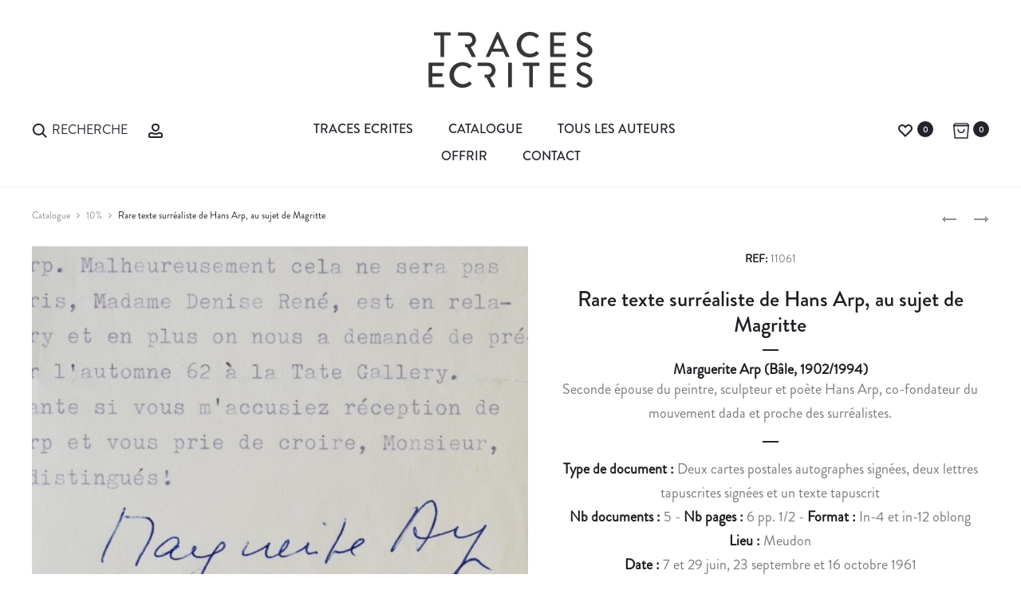

--- FILE ---
content_type: text/html; charset=UTF-8
request_url: https://www.traces-ecrites.com/document/rare-texte-surrealiste-de-hans-arp-au-sujet-de-magritte/
body_size: 44392
content:
<!DOCTYPE html>
<html lang="fr-FR">
<head>
<meta charset="UTF-8">
<meta name="viewport" content="width=device-width, initial-scale=1">
<link rel="profile" href="http://gmpg.org/xfn/11">
<link rel="pingback" href="https://www.traces-ecrites.com/xmlrpc.php">
<meta name='robots' content='index, follow, max-image-preview:large, max-snippet:-1, max-video-preview:-1' />

	<!-- This site is optimized with the Yoast SEO plugin v25.3.1 - https://yoast.com/wordpress/plugins/seo/ -->
	<title>Rare texte surréaliste de Hans Arp, au sujet de Magritte &#8211; Traces Écrites</title>
<link crossorigin data-rocket-preconnect href="https://fonts.googleapis.com" rel="preconnect">
<link crossorigin data-rocket-preconnect href="https://www.googletagmanager.com" rel="preconnect">
<link data-rocket-preload as="style" href="https://fonts.googleapis.com/css?family=Poppins%3A300%2C400%2C500%2C600%2C700&#038;subset=latin%2Clatin-ext&#038;display=swap" rel="preload">
<link href="https://fonts.googleapis.com/css?family=Poppins%3A300%2C400%2C500%2C600%2C700&#038;subset=latin%2Clatin-ext&#038;display=swap" media="print" onload="this.media=&#039;all&#039;" rel="stylesheet">
<noscript><link rel="stylesheet" href="https://fonts.googleapis.com/css?family=Poppins%3A300%2C400%2C500%2C600%2C700&#038;subset=latin%2Clatin-ext&#038;display=swap"></noscript><link rel="preload" data-rocket-preload as="image" href="https://www.traces-ecrites.com/wp-content/uploads/2018/09/DSC_1795-897x908.jpg" imagesrcset="https://www.traces-ecrites.com/wp-content/uploads/2018/09/DSC_1795-897x908.jpg 897w, https://www.traces-ecrites.com/wp-content/uploads/2018/09/DSC_1795-100x100.jpg 100w" imagesizes="(max-width: 897px) 100vw, 897px" fetchpriority="high">
	<link rel="canonical" href="https://www.traces-ecrites.com/document/rare-texte-surrealiste-de-hans-arp-au-sujet-de-magritte/" />
	<meta property="og:locale" content="fr_FR" />
	<meta property="og:type" content="article" />
	<meta property="og:title" content="Rare texte surréaliste de Hans Arp, au sujet de Magritte &#8211; Traces Écrites" />
	<meta property="og:description" content="Ensemble de deux cartes postales et de deux lettres tapuscrites de Marguerite Arp, seconde épouse de Hans Arp, et d&rsquo;un texte tapuscrit de ce dernier, adressé au galeriste londonien Philip Laski à l&rsquo;occasion de&hellip;" />
	<meta property="og:url" content="https://www.traces-ecrites.com/document/rare-texte-surrealiste-de-hans-arp-au-sujet-de-magritte/" />
	<meta property="og:site_name" content="Traces Écrites" />
	<meta property="article:publisher" content="https://www.facebook.com/tracesecrites1994" />
	<meta property="article:modified_time" content="2018-09-12T08:21:55+00:00" />
	<meta property="og:image" content="https://www.traces-ecrites.com/wp-content/uploads/2018/09/DSC_1795.jpg" />
	<meta property="og:image:width" content="2494" />
	<meta property="og:image:height" content="2429" />
	<meta property="og:image:type" content="image/jpeg" />
	<meta name="twitter:card" content="summary_large_image" />
	<meta name="twitter:label1" content="Durée de lecture estimée" />
	<meta name="twitter:data1" content="2 minutes" />
	<script type="application/ld+json" class="yoast-schema-graph">{"@context":"https://schema.org","@graph":[{"@type":"WebPage","@id":"https://www.traces-ecrites.com/document/rare-texte-surrealiste-de-hans-arp-au-sujet-de-magritte/","url":"https://www.traces-ecrites.com/document/rare-texte-surrealiste-de-hans-arp-au-sujet-de-magritte/","name":"Rare texte surréaliste de Hans Arp, au sujet de Magritte &#8211; Traces Écrites","isPartOf":{"@id":"https://www.traces-ecrites.com/#website"},"primaryImageOfPage":{"@id":"https://www.traces-ecrites.com/document/rare-texte-surrealiste-de-hans-arp-au-sujet-de-magritte/#primaryimage"},"image":{"@id":"https://www.traces-ecrites.com/document/rare-texte-surrealiste-de-hans-arp-au-sujet-de-magritte/#primaryimage"},"thumbnailUrl":"https://www.traces-ecrites.com/wp-content/uploads/2018/09/DSC_1795.jpg","datePublished":"2018-09-11T14:58:06+00:00","dateModified":"2018-09-12T08:21:55+00:00","breadcrumb":{"@id":"https://www.traces-ecrites.com/document/rare-texte-surrealiste-de-hans-arp-au-sujet-de-magritte/#breadcrumb"},"inLanguage":"fr-FR","potentialAction":[{"@type":"ReadAction","target":["https://www.traces-ecrites.com/document/rare-texte-surrealiste-de-hans-arp-au-sujet-de-magritte/"]}]},{"@type":"ImageObject","inLanguage":"fr-FR","@id":"https://www.traces-ecrites.com/document/rare-texte-surrealiste-de-hans-arp-au-sujet-de-magritte/#primaryimage","url":"https://www.traces-ecrites.com/wp-content/uploads/2018/09/DSC_1795.jpg","contentUrl":"https://www.traces-ecrites.com/wp-content/uploads/2018/09/DSC_1795.jpg","width":2494,"height":2429},{"@type":"BreadcrumbList","@id":"https://www.traces-ecrites.com/document/rare-texte-surrealiste-de-hans-arp-au-sujet-de-magritte/#breadcrumb","itemListElement":[{"@type":"ListItem","position":1,"name":"Accueil","item":"https://www.traces-ecrites.com/"},{"@type":"ListItem","position":2,"name":"Catalogue","item":"https://www.traces-ecrites.com/catalogue/"},{"@type":"ListItem","position":3,"name":"Rare texte surréaliste de Hans Arp, au sujet de Magritte"}]},{"@type":"WebSite","@id":"https://www.traces-ecrites.com/#website","url":"https://www.traces-ecrites.com/","name":"Traces Ecrites","description":"Autographe, autographes, lettre autographe, document historique","publisher":{"@id":"https://www.traces-ecrites.com/#organization"},"potentialAction":[{"@type":"SearchAction","target":{"@type":"EntryPoint","urlTemplate":"https://www.traces-ecrites.com/?s={search_term_string}"},"query-input":{"@type":"PropertyValueSpecification","valueRequired":true,"valueName":"search_term_string"}}],"inLanguage":"fr-FR"},{"@type":"Organization","@id":"https://www.traces-ecrites.com/#organization","name":"Traces Écrites - Emmanuel Lorient","url":"https://www.traces-ecrites.com/","logo":{"@type":"ImageObject","inLanguage":"fr-FR","@id":"https://www.traces-ecrites.com/#/schema/logo/image/","url":"https://www.traces-ecrites.com/wp-content/uploads/2025/06/traces-ecrites-logotype-2025.svg","contentUrl":"https://www.traces-ecrites.com/wp-content/uploads/2025/06/traces-ecrites-logotype-2025.svg","width":415,"height":141,"caption":"Traces Écrites - Emmanuel Lorient"},"image":{"@id":"https://www.traces-ecrites.com/#/schema/logo/image/"},"sameAs":["https://www.facebook.com/tracesecrites1994","http://www.instagram.com/traces.ecrites"]}]}</script>
	<!-- / Yoast SEO plugin. -->


<link href='https://fonts.gstatic.com' crossorigin rel='preconnect' />
<link rel="alternate" type="application/rss+xml" title="Traces Écrites &raquo; Flux" href="https://www.traces-ecrites.com/feed/" />
<link rel="alternate" type="application/rss+xml" title="Traces Écrites &raquo; Flux des commentaires" href="https://www.traces-ecrites.com/comments/feed/" />
<link rel='stylesheet' id='trace_search_select-css' href='https://www.traces-ecrites.com/wp-content/plugins/tsearch/select2.min.css?ver=6.6.4' type='text/css' media='all' />
<link rel='stylesheet' id='trace_search_style-css' href='https://www.traces-ecrites.com/wp-content/plugins/tsearch/style.min.css?ver=6.6.4' type='text/css' media='all' />
<style id='wp-emoji-styles-inline-css' type='text/css'>

	img.wp-smiley, img.emoji {
		display: inline !important;
		border: none !important;
		box-shadow: none !important;
		height: 1em !important;
		width: 1em !important;
		margin: 0 0.07em !important;
		vertical-align: -0.1em !important;
		background: none !important;
		padding: 0 !important;
	}
</style>
<link data-minify="1" rel='stylesheet' id='rs-plugin-settings-css' href='https://www.traces-ecrites.com/wp-content/cache/min/1/wp-content/plugins/revslider/public/assets/css/settings.css?ver=1758570120' type='text/css' media='all' />
<style id='rs-plugin-settings-inline-css' type='text/css'>
#rs-demo-id {}
</style>
<link data-minify="1" rel='stylesheet' id='uaf_client_css-css' href='https://www.traces-ecrites.com/wp-content/cache/min/1/wp-content/uploads/useanyfont/uaf.css?ver=1758570120' type='text/css' media='all' />
<link data-minify="1" rel='stylesheet' id='woof-css' href='https://www.traces-ecrites.com/wp-content/cache/min/1/wp-content/plugins/woocommerce-products-filter/css/front.css?ver=1758570120' type='text/css' media='all' />
<link rel='stylesheet' id='chosen-drop-down-css' href='https://www.traces-ecrites.com/wp-content/plugins/woocommerce-products-filter/js/chosen/chosen.min.css?ver=6.6.4' type='text/css' media='all' />
<link data-minify="1" rel='stylesheet' id='icheck-jquery-color-css' href='https://www.traces-ecrites.com/wp-content/cache/min/1/wp-content/plugins/woocommerce-products-filter/js/icheck/skins/flat/aero.css?ver=1758570120' type='text/css' media='all' />
<link data-minify="1" rel='stylesheet' id='woof_by_author_html_items-css' href='https://www.traces-ecrites.com/wp-content/cache/min/1/wp-content/plugins/woocommerce-products-filter/ext/by_author/css/by_author.css?ver=1758570120' type='text/css' media='all' />
<link data-minify="1" rel='stylesheet' id='woof_by_instock_html_items-css' href='https://www.traces-ecrites.com/wp-content/cache/min/1/wp-content/plugins/woocommerce-products-filter/ext/by_instock/css/by_instock.css?ver=1758570120' type='text/css' media='all' />
<link rel='stylesheet' id='woof_by_new_html_items-css' href='https://www.traces-ecrites.com/wp-content/plugins/woocommerce-products-filter/ext/by_new/css/by_new.css?ver=6.6.4' type='text/css' media='all' />
<link data-minify="1" rel='stylesheet' id='photoswipe-css' href='https://www.traces-ecrites.com/wp-content/cache/min/1/wp-content/plugins/woocommerce/assets/css/photoswipe/photoswipe.css?ver=1758570122' type='text/css' media='all' />
<link data-minify="1" rel='stylesheet' id='photoswipe-default-skin-css' href='https://www.traces-ecrites.com/wp-content/cache/min/1/wp-content/plugins/woocommerce/assets/css/photoswipe/default-skin/default-skin.css?ver=1758570122' type='text/css' media='all' />
<link data-minify="1" rel='stylesheet' id='woocommerce-general-css' href='https://www.traces-ecrites.com/wp-content/cache/min/1/wp-content/plugins/woocommerce/assets/css/woocommerce.css?ver=1758570120' type='text/css' media='all' />

<link data-minify="1" rel='stylesheet' id='font-awesome-css' href='https://www.traces-ecrites.com/wp-content/cache/min/1/wp-content/plugins/js_composer/assets/lib/bower/font-awesome/css/font-awesome.min.css?ver=1758570120' type='text/css' media='all' />
<link data-minify="1" rel='stylesheet' id='bootstrap-css' href='https://www.traces-ecrites.com/wp-content/cache/min/1/wp-content/themes/traces-ecrites/css/bootstrap.css?ver=1758570120' type='text/css' media='all' />
<link data-minify="1" rel='stylesheet' id='sober-css' href='https://www.traces-ecrites.com/wp-content/cache/min/1/wp-content/themes/traces-ecrites/style.css?ver=1758570120' type='text/css' media='all' />
<style id='sober-inline-css' type='text/css'>
.sober-popup.popup-layout-fullscreen, .sober-popup-backdrop {background-color: rgba(35,35,44,0.5); }body,button,input,select,textarea{font-size: 24px;font-weight: 400;color: #383639;}
</style>
<link data-minify="1" rel='stylesheet' id='soopf-css' href='https://www.traces-ecrites.com/wp-content/cache/min/1/wp-content/plugins/soo-product-filter/assets/css/frontend.css?ver=1758570120' type='text/css' media='all' />
<link data-minify="1" rel='stylesheet' id='soo-wishlist-css' href='https://www.traces-ecrites.com/wp-content/cache/min/1/wp-content/plugins/soo-wishlist/assets/css/wishlist.css?ver=1758570120' type='text/css' media='all' />
<link data-minify="1" rel='stylesheet' id='sober-child-css' href='https://www.traces-ecrites.com/wp-content/cache/min/1/wp-content/themes/traces-ecrites-child/style.css?ver=1758570120' type='text/css' media='all' />
<script type="text/template" id="tmpl-variation-template">
	<div class="woocommerce-variation-description">
		{{{ data.variation.variation_description }}}
	</div>

	<div class="woocommerce-variation-price">
		{{{ data.variation.price_html }}}
	</div>

	<div class="woocommerce-variation-availability">
		{{{ data.variation.availability_html }}}
	</div>
</script>
<script type="text/template" id="tmpl-unavailable-variation-template">
	<p>Désolé, ce produit n&rsquo;est pas disponible. Veuillez choisir une combinaison différente.</p>
</script>
<script type="text/javascript" src="https://www.traces-ecrites.com/wp-includes/js/jquery/jquery.min.js?ver=3.7.1" id="jquery-core-js"></script>
<script type="text/javascript" src="https://www.traces-ecrites.com/wp-includes/js/jquery/jquery-migrate.min.js?ver=3.4.1" id="jquery-migrate-js"></script>
<script type="text/javascript" src="https://www.traces-ecrites.com/wp-content/plugins/revslider/public/assets/js/jquery.themepunch.tools.min.js?ver=5.4.3&#039; defer=&#039;defer" id="tp-tools-js"></script>
<script type="text/javascript" src="https://www.traces-ecrites.com/wp-content/plugins/revslider/public/assets/js/jquery.themepunch.revolution.min.js?ver=5.4.3&#039; defer=&#039;defer" id="revmin-js"></script>
<script type="text/javascript" id="wc-add-to-cart-js-extra">
/* <![CDATA[ */
var wc_add_to_cart_params = {"ajax_url":"\/wp-admin\/admin-ajax.php","wc_ajax_url":"\/document\/rare-texte-surrealiste-de-hans-arp-au-sujet-de-magritte\/?wc-ajax=%%endpoint%%","i18n_view_cart":"Voir le panier","cart_url":"https:\/\/www.traces-ecrites.com\/panier\/","is_cart":"","cart_redirect_after_add":"no"};
/* ]]> */
</script>
<script type="text/javascript" src="//www.traces-ecrites.com/wp-content/plugins/woocommerce/assets/js/frontend/add-to-cart.min.js?ver=3.0.7" id="wc-add-to-cart-js"></script>
<script data-minify="1" type="text/javascript" src="https://www.traces-ecrites.com/wp-content/cache/min/1/wp-content/plugins/js_composer/assets/js/vendors/woocommerce-add-to-cart.js?ver=1758570120" id="vc_woocommerce-add-to-cart-js-js"></script>
<link rel="https://api.w.org/" href="https://www.traces-ecrites.com/wp-json/" /><link rel="alternate" title="JSON" type="application/json" href="https://www.traces-ecrites.com/wp-json/wp/v2/product/19681" /><link rel="EditURI" type="application/rsd+xml" title="RSD" href="https://www.traces-ecrites.com/xmlrpc.php?rsd" />
<link rel='shortlink' href='https://www.traces-ecrites.com/?p=19681' />
<link rel="alternate" title="oEmbed (JSON)" type="application/json+oembed" href="https://www.traces-ecrites.com/wp-json/oembed/1.0/embed?url=https%3A%2F%2Fwww.traces-ecrites.com%2Fdocument%2Frare-texte-surrealiste-de-hans-arp-au-sujet-de-magritte%2F" />
<link rel="alternate" title="oEmbed (XML)" type="text/xml+oembed" href="https://www.traces-ecrites.com/wp-json/oembed/1.0/embed?url=https%3A%2F%2Fwww.traces-ecrites.com%2Fdocument%2Frare-texte-surrealiste-de-hans-arp-au-sujet-de-magritte%2F&#038;format=xml" />

		<!-- GA Google Analytics @ https://m0n.co/ga -->
		<script async src="https://www.googletagmanager.com/gtag/js?id=G-K57R29VH32"></script>
		<script>
			window.dataLayer = window.dataLayer || [];
			function gtag(){dataLayer.push(arguments);}
			gtag('js', new Date());
			gtag('config', 'G-K57R29VH32');
		</script>

	 <script type="text/javascript">
	function hide_regions()
	{
		jQuery('.woof_container_region').hide();
	}
	
	function hide_periodes()
	{
		jQuery('.woof_container_doc_periode').hide();
	}

	function hide_regions_monde()
	{
		jQuery('.woof_container_region_monde').hide();
	}	

	// Cache le filtre regionalisme apres chaque woof
	function woof_ajax_done_handler(e) {
		jQuery('.woof_checkbox_instock_container').hide(); // hide instock

	    if(window.location.href.indexOf("regionalisme") == -1) {
	       hide_regions();
	    }
	    if(window.location.href.indexOf("voyage") == -1) {
	       hide_regions_monde();
	    }
	}
</script>

	<noscript><style>.woocommerce-product-gallery{ opacity: 1 !important; }</style></noscript>
	<meta name="generator" content="Powered by Visual Composer - drag and drop page builder for WordPress."/>
<!--[if lte IE 9]><link rel="stylesheet" type="text/css" href="https://www.traces-ecrites.com/wp-content/plugins/js_composer/assets/css/vc_lte_ie9.min.css" media="screen"><![endif]--><meta name="generator" content="Powered by Slider Revolution 5.4.3 - responsive, Mobile-Friendly Slider Plugin for WordPress with comfortable drag and drop interface." />
<link rel="icon" href="https://www.traces-ecrites.com/wp-content/uploads/2025/06/cropped-favicon-te-100x100.png" sizes="32x32" />
<link rel="icon" href="https://www.traces-ecrites.com/wp-content/uploads/2025/06/cropped-favicon-te-340x340.png" sizes="192x192" />
<link rel="apple-touch-icon" href="https://www.traces-ecrites.com/wp-content/uploads/2025/06/cropped-favicon-te-340x340.png" />
<meta name="msapplication-TileImage" content="https://www.traces-ecrites.com/wp-content/uploads/2025/06/cropped-favicon-te-340x340.png" />
<script type="text/javascript">function setREVStartSize(e){
				try{ var i=jQuery(window).width(),t=9999,r=0,n=0,l=0,f=0,s=0,h=0;					
					if(e.responsiveLevels&&(jQuery.each(e.responsiveLevels,function(e,f){f>i&&(t=r=f,l=e),i>f&&f>r&&(r=f,n=e)}),t>r&&(l=n)),f=e.gridheight[l]||e.gridheight[0]||e.gridheight,s=e.gridwidth[l]||e.gridwidth[0]||e.gridwidth,h=i/s,h=h>1?1:h,f=Math.round(h*f),"fullscreen"==e.sliderLayout){var u=(e.c.width(),jQuery(window).height());if(void 0!=e.fullScreenOffsetContainer){var c=e.fullScreenOffsetContainer.split(",");if (c) jQuery.each(c,function(e,i){u=jQuery(i).length>0?u-jQuery(i).outerHeight(!0):u}),e.fullScreenOffset.split("%").length>1&&void 0!=e.fullScreenOffset&&e.fullScreenOffset.length>0?u-=jQuery(window).height()*parseInt(e.fullScreenOffset,0)/100:void 0!=e.fullScreenOffset&&e.fullScreenOffset.length>0&&(u-=parseInt(e.fullScreenOffset,0))}f=u}else void 0!=e.minHeight&&f<e.minHeight&&(f=e.minHeight);e.c.closest(".rev_slider_wrapper").css({height:f})					
				}catch(d){console.log("Failure at Presize of Slider:"+d)}
			};</script>
		<style type="text/css" id="wp-custom-css">
			/*
Vous pouvez ajouter du CSS personnalisé ici.

Cliquez sur l’icône d’aide ci-dessus pour en savoir plus.
*/

.nav-menu a {
  font-size: 1.6rem;
  text-transform: uppercase;
	font-weight: normal;
}

.menu-item.menu-item-search span {
 font-size: 1.6rem;
  text-transform: uppercase;
	font-weight: normal;
}

.woocommerce div.product .product-share {
  font-size: 1.3rem;
}

.widget_categories li a {
  font-size: 1.4rem;
  font-weight: 500;
}

.hfeed .site-main .read-more {
  font-size: 1.6rem;
}


.wpb-js-composer .vc_tta.vc_general {
  font-size: 1.3em;
}

.single-auteur .descauteur {
  font-size: 1.9rem;
  line-height: 1.6;
  text-align: justify;
}

.woocommerce div.product div.summary {
  font-size: 1.8rem;
  text-align: center;
	line-height: 30px;
}


body {
  font-size: 16px !important;
}



.page-header .page-title {
    font-size: 90px;
    font-size: 9rem;
    color: #23232c;
    font-weight: 300;
    font-family: 'brandon-medium' !important
    margin: 0;
    line-height: 1;
    padding-bottom: 35px;
}

.topbar a {
    color: #23232c !important;
}

.docautlink {
    color: #1e1e23;
    font-weight: bold;
    display: block;
    line-height: 20px!important;
}

.sober-message-box.success .box-content, .sober-message-box.success a.close {
    color: #23232c !important;
}

.sober-message-box.success {
    background-color: #FFF !important;
    border: 1px solid #23232c !important;
}

.sober-message-box.success svg {
    fill: #23232c !important;
    stroke: #23232c!important;
}		</style>
		
        <script type="text/javascript">
            if (typeof woof_lang_custom == 'undefined') {
                var woof_lang_custom = {};//!!important
            }
            woof_lang_custom.woof_author = "By author";
        </script>
              
        <script type="text/javascript">
            if (typeof woof_lang_custom == 'undefined') {
                var woof_lang_custom = {};//!!important
            }
            woof_lang_custom.stock = "In stock";
        </script>
        
        <script type="text/javascript">
            if (typeof woof_lang_custom == 'undefined') {
                var woof_lang_custom = {};//!!important
            }
            woof_lang_custom.woof_new = "By new";
        </script>
        

        <script type="text/javascript">

            var woof_ajaxurl = "https://www.traces-ecrites.com/wp-admin/admin-ajax.php";

            var woof_lang = {
                'orderby': "orderby",
                'perpage': "per page",
                'pricerange': "price range",
                'menu_order': "menu order",
                'popularity': "popularity",
                'rating': "rating",
                'price': "price low to high",
                'price-desc': "price high to low"
            };

            if (typeof woof_lang_custom == 'undefined') {
                var woof_lang_custom = {};//!!important
            }

            //***

            var woof_is_mobile = 0;
        
            var woof_is_permalink =1;

            var woof_shop_page = "";
        
            var woof_really_curr_tax = {};

            var woof_show_price_search_button = 0;
            var woof_show_price_search_type = 0;
        
            var woof_show_price_search_type = 0;

            var swoof_search_slug = "filtre";

        
            var icheck_skin = {};
                                    icheck_skin.skin = "flat";
                icheck_skin.color = "aero";
        
            var is_woof_use_chosen =1;

            var woof_current_page_link = location.protocol + '//' + location.host + location.pathname;
            //***lets remove pagination from woof_current_page_link
            woof_current_page_link = woof_current_page_link.replace(/\page\/[0-9]+/, "");
                            woof_current_page_link = "https://www.traces-ecrites.com/catalogue/";
                            var woof_link = 'https://www.traces-ecrites.com/wp-content/plugins/woocommerce-products-filter/';

            var woof_current_values = '[]';
            //+++
            var woof_lang_loading = "Loading ...";

                        woof_lang_loading = "Chargement";
        
            var woof_lang_show_products_filter = "show products filter";
            var woof_lang_hide_products_filter = "hide products filter";
            var woof_lang_pricerange = "price range";

            //+++

            var woof_use_beauty_scroll =0;
            //+++
            var woof_autosubmit =1;
            var woof_ajaxurl = "https://www.traces-ecrites.com/wp-admin/admin-ajax.php";
            var woof_submit_link = "";
            var woof_is_ajax = 0;
            var woof_ajax_redraw = 0;
            var woof_ajax_page_num =1;
            var woof_ajax_first_done = false;
            var woof_checkboxes_slide_flag = true;


            //toggles
            var woof_toggle_type = "text";

            var woof_toggle_closed_text = "-";
            var woof_toggle_opened_text = "+";

            var woof_toggle_closed_image = "https://www.traces-ecrites.com/wp-content/plugins/woocommerce-products-filter/img/plus3.png";
            var woof_toggle_opened_image = "https://www.traces-ecrites.com/wp-content/plugins/woocommerce-products-filter/img/minus3.png";


            //indexes which can be displayed in red buttons panel
                    var woof_accept_array = ["min_price", "orderby", "perpage", "woof_author","stock","woof_new","doc_type","region_monde","region","motcle","doc_format","doc_theme","doc_periode","doc_prix","doc_emplacement","product_visibility","product_cat","product_tag"];

        

            var woof_overlay_skin = "default";
            jQuery(function () {
                woof_current_values = jQuery.parseJSON(woof_current_values);
                if (woof_current_values.length == 0) {
                    woof_current_values = {};
                }

            });
            //***
            //for extensions

            var woof_ext_init_functions = null;
                        woof_ext_init_functions = '{"by_instock":"woof_init_instock"}';
        

            //***
            function woof_js_after_ajax_done() {
                jQuery(document).trigger('woof_ajax_done');
        document.location.href = "#woof_results_by_ajax";            }
        </script>
        <style id="kirki-inline-styles">@media screen and (max-width: 767px){.mobile-menu{width:85%;}}/* devanagari */
@font-face {
  font-family: 'Poppins';
  font-style: normal;
  font-weight: 400;
  font-display: swap;
  src: url(https://www.traces-ecrites.com/wp-content/fonts/poppins/pxiEyp8kv8JHgFVrJJbecmNE.woff2) format('woff2');
  unicode-range: U+0900-097F, U+1CD0-1CF9, U+200C-200D, U+20A8, U+20B9, U+20F0, U+25CC, U+A830-A839, U+A8E0-A8FF, U+11B00-11B09;
}
/* latin-ext */
@font-face {
  font-family: 'Poppins';
  font-style: normal;
  font-weight: 400;
  font-display: swap;
  src: url(https://www.traces-ecrites.com/wp-content/fonts/poppins/pxiEyp8kv8JHgFVrJJnecmNE.woff2) format('woff2');
  unicode-range: U+0100-02BA, U+02BD-02C5, U+02C7-02CC, U+02CE-02D7, U+02DD-02FF, U+0304, U+0308, U+0329, U+1D00-1DBF, U+1E00-1E9F, U+1EF2-1EFF, U+2020, U+20A0-20AB, U+20AD-20C0, U+2113, U+2C60-2C7F, U+A720-A7FF;
}
/* latin */
@font-face {
  font-family: 'Poppins';
  font-style: normal;
  font-weight: 400;
  font-display: swap;
  src: url(https://www.traces-ecrites.com/wp-content/fonts/poppins/pxiEyp8kv8JHgFVrJJfecg.woff2) format('woff2');
  unicode-range: U+0000-00FF, U+0131, U+0152-0153, U+02BB-02BC, U+02C6, U+02DA, U+02DC, U+0304, U+0308, U+0329, U+2000-206F, U+20AC, U+2122, U+2191, U+2193, U+2212, U+2215, U+FEFF, U+FFFD;
}
/* devanagari */
@font-face {
  font-family: 'Poppins';
  font-style: normal;
  font-weight: 500;
  font-display: swap;
  src: url(https://www.traces-ecrites.com/wp-content/fonts/poppins/pxiByp8kv8JHgFVrLGT9Z11lFc-K.woff2) format('woff2');
  unicode-range: U+0900-097F, U+1CD0-1CF9, U+200C-200D, U+20A8, U+20B9, U+20F0, U+25CC, U+A830-A839, U+A8E0-A8FF, U+11B00-11B09;
}
/* latin-ext */
@font-face {
  font-family: 'Poppins';
  font-style: normal;
  font-weight: 500;
  font-display: swap;
  src: url(https://www.traces-ecrites.com/wp-content/fonts/poppins/pxiByp8kv8JHgFVrLGT9Z1JlFc-K.woff2) format('woff2');
  unicode-range: U+0100-02BA, U+02BD-02C5, U+02C7-02CC, U+02CE-02D7, U+02DD-02FF, U+0304, U+0308, U+0329, U+1D00-1DBF, U+1E00-1E9F, U+1EF2-1EFF, U+2020, U+20A0-20AB, U+20AD-20C0, U+2113, U+2C60-2C7F, U+A720-A7FF;
}
/* latin */
@font-face {
  font-family: 'Poppins';
  font-style: normal;
  font-weight: 500;
  font-display: swap;
  src: url(https://www.traces-ecrites.com/wp-content/fonts/poppins/pxiByp8kv8JHgFVrLGT9Z1xlFQ.woff2) format('woff2');
  unicode-range: U+0000-00FF, U+0131, U+0152-0153, U+02BB-02BC, U+02C6, U+02DA, U+02DC, U+0304, U+0308, U+0329, U+2000-206F, U+20AC, U+2122, U+2191, U+2193, U+2212, U+2215, U+FEFF, U+FFFD;
}
/* devanagari */
@font-face {
  font-family: 'Poppins';
  font-style: normal;
  font-weight: 600;
  font-display: swap;
  src: url(https://www.traces-ecrites.com/wp-content/fonts/poppins/pxiByp8kv8JHgFVrLEj6Z11lFc-K.woff2) format('woff2');
  unicode-range: U+0900-097F, U+1CD0-1CF9, U+200C-200D, U+20A8, U+20B9, U+20F0, U+25CC, U+A830-A839, U+A8E0-A8FF, U+11B00-11B09;
}
/* latin-ext */
@font-face {
  font-family: 'Poppins';
  font-style: normal;
  font-weight: 600;
  font-display: swap;
  src: url(https://www.traces-ecrites.com/wp-content/fonts/poppins/pxiByp8kv8JHgFVrLEj6Z1JlFc-K.woff2) format('woff2');
  unicode-range: U+0100-02BA, U+02BD-02C5, U+02C7-02CC, U+02CE-02D7, U+02DD-02FF, U+0304, U+0308, U+0329, U+1D00-1DBF, U+1E00-1E9F, U+1EF2-1EFF, U+2020, U+20A0-20AB, U+20AD-20C0, U+2113, U+2C60-2C7F, U+A720-A7FF;
}
/* latin */
@font-face {
  font-family: 'Poppins';
  font-style: normal;
  font-weight: 600;
  font-display: swap;
  src: url(https://www.traces-ecrites.com/wp-content/fonts/poppins/pxiByp8kv8JHgFVrLEj6Z1xlFQ.woff2) format('woff2');
  unicode-range: U+0000-00FF, U+0131, U+0152-0153, U+02BB-02BC, U+02C6, U+02DA, U+02DC, U+0304, U+0308, U+0329, U+2000-206F, U+20AC, U+2122, U+2191, U+2193, U+2212, U+2215, U+FEFF, U+FFFD;
}
/* devanagari */
@font-face {
  font-family: 'Poppins';
  font-style: normal;
  font-weight: 700;
  font-display: swap;
  src: url(https://www.traces-ecrites.com/wp-content/fonts/poppins/pxiByp8kv8JHgFVrLCz7Z11lFc-K.woff2) format('woff2');
  unicode-range: U+0900-097F, U+1CD0-1CF9, U+200C-200D, U+20A8, U+20B9, U+20F0, U+25CC, U+A830-A839, U+A8E0-A8FF, U+11B00-11B09;
}
/* latin-ext */
@font-face {
  font-family: 'Poppins';
  font-style: normal;
  font-weight: 700;
  font-display: swap;
  src: url(https://www.traces-ecrites.com/wp-content/fonts/poppins/pxiByp8kv8JHgFVrLCz7Z1JlFc-K.woff2) format('woff2');
  unicode-range: U+0100-02BA, U+02BD-02C5, U+02C7-02CC, U+02CE-02D7, U+02DD-02FF, U+0304, U+0308, U+0329, U+1D00-1DBF, U+1E00-1E9F, U+1EF2-1EFF, U+2020, U+20A0-20AB, U+20AD-20C0, U+2113, U+2C60-2C7F, U+A720-A7FF;
}
/* latin */
@font-face {
  font-family: 'Poppins';
  font-style: normal;
  font-weight: 700;
  font-display: swap;
  src: url(https://www.traces-ecrites.com/wp-content/fonts/poppins/pxiByp8kv8JHgFVrLCz7Z1xlFQ.woff2) format('woff2');
  unicode-range: U+0000-00FF, U+0131, U+0152-0153, U+02BB-02BC, U+02C6, U+02DA, U+02DC, U+0304, U+0308, U+0329, U+2000-206F, U+20AC, U+2122, U+2191, U+2193, U+2212, U+2215, U+FEFF, U+FFFD;
}/* devanagari */
@font-face {
  font-family: 'Poppins';
  font-style: normal;
  font-weight: 400;
  font-display: swap;
  src: url(https://www.traces-ecrites.com/wp-content/fonts/poppins/pxiEyp8kv8JHgFVrJJbecmNE.woff2) format('woff2');
  unicode-range: U+0900-097F, U+1CD0-1CF9, U+200C-200D, U+20A8, U+20B9, U+20F0, U+25CC, U+A830-A839, U+A8E0-A8FF, U+11B00-11B09;
}
/* latin-ext */
@font-face {
  font-family: 'Poppins';
  font-style: normal;
  font-weight: 400;
  font-display: swap;
  src: url(https://www.traces-ecrites.com/wp-content/fonts/poppins/pxiEyp8kv8JHgFVrJJnecmNE.woff2) format('woff2');
  unicode-range: U+0100-02BA, U+02BD-02C5, U+02C7-02CC, U+02CE-02D7, U+02DD-02FF, U+0304, U+0308, U+0329, U+1D00-1DBF, U+1E00-1E9F, U+1EF2-1EFF, U+2020, U+20A0-20AB, U+20AD-20C0, U+2113, U+2C60-2C7F, U+A720-A7FF;
}
/* latin */
@font-face {
  font-family: 'Poppins';
  font-style: normal;
  font-weight: 400;
  font-display: swap;
  src: url(https://www.traces-ecrites.com/wp-content/fonts/poppins/pxiEyp8kv8JHgFVrJJfecg.woff2) format('woff2');
  unicode-range: U+0000-00FF, U+0131, U+0152-0153, U+02BB-02BC, U+02C6, U+02DA, U+02DC, U+0304, U+0308, U+0329, U+2000-206F, U+20AC, U+2122, U+2191, U+2193, U+2212, U+2215, U+FEFF, U+FFFD;
}
/* devanagari */
@font-face {
  font-family: 'Poppins';
  font-style: normal;
  font-weight: 500;
  font-display: swap;
  src: url(https://www.traces-ecrites.com/wp-content/fonts/poppins/pxiByp8kv8JHgFVrLGT9Z11lFc-K.woff2) format('woff2');
  unicode-range: U+0900-097F, U+1CD0-1CF9, U+200C-200D, U+20A8, U+20B9, U+20F0, U+25CC, U+A830-A839, U+A8E0-A8FF, U+11B00-11B09;
}
/* latin-ext */
@font-face {
  font-family: 'Poppins';
  font-style: normal;
  font-weight: 500;
  font-display: swap;
  src: url(https://www.traces-ecrites.com/wp-content/fonts/poppins/pxiByp8kv8JHgFVrLGT9Z1JlFc-K.woff2) format('woff2');
  unicode-range: U+0100-02BA, U+02BD-02C5, U+02C7-02CC, U+02CE-02D7, U+02DD-02FF, U+0304, U+0308, U+0329, U+1D00-1DBF, U+1E00-1E9F, U+1EF2-1EFF, U+2020, U+20A0-20AB, U+20AD-20C0, U+2113, U+2C60-2C7F, U+A720-A7FF;
}
/* latin */
@font-face {
  font-family: 'Poppins';
  font-style: normal;
  font-weight: 500;
  font-display: swap;
  src: url(https://www.traces-ecrites.com/wp-content/fonts/poppins/pxiByp8kv8JHgFVrLGT9Z1xlFQ.woff2) format('woff2');
  unicode-range: U+0000-00FF, U+0131, U+0152-0153, U+02BB-02BC, U+02C6, U+02DA, U+02DC, U+0304, U+0308, U+0329, U+2000-206F, U+20AC, U+2122, U+2191, U+2193, U+2212, U+2215, U+FEFF, U+FFFD;
}
/* devanagari */
@font-face {
  font-family: 'Poppins';
  font-style: normal;
  font-weight: 600;
  font-display: swap;
  src: url(https://www.traces-ecrites.com/wp-content/fonts/poppins/pxiByp8kv8JHgFVrLEj6Z11lFc-K.woff2) format('woff2');
  unicode-range: U+0900-097F, U+1CD0-1CF9, U+200C-200D, U+20A8, U+20B9, U+20F0, U+25CC, U+A830-A839, U+A8E0-A8FF, U+11B00-11B09;
}
/* latin-ext */
@font-face {
  font-family: 'Poppins';
  font-style: normal;
  font-weight: 600;
  font-display: swap;
  src: url(https://www.traces-ecrites.com/wp-content/fonts/poppins/pxiByp8kv8JHgFVrLEj6Z1JlFc-K.woff2) format('woff2');
  unicode-range: U+0100-02BA, U+02BD-02C5, U+02C7-02CC, U+02CE-02D7, U+02DD-02FF, U+0304, U+0308, U+0329, U+1D00-1DBF, U+1E00-1E9F, U+1EF2-1EFF, U+2020, U+20A0-20AB, U+20AD-20C0, U+2113, U+2C60-2C7F, U+A720-A7FF;
}
/* latin */
@font-face {
  font-family: 'Poppins';
  font-style: normal;
  font-weight: 600;
  font-display: swap;
  src: url(https://www.traces-ecrites.com/wp-content/fonts/poppins/pxiByp8kv8JHgFVrLEj6Z1xlFQ.woff2) format('woff2');
  unicode-range: U+0000-00FF, U+0131, U+0152-0153, U+02BB-02BC, U+02C6, U+02DA, U+02DC, U+0304, U+0308, U+0329, U+2000-206F, U+20AC, U+2122, U+2191, U+2193, U+2212, U+2215, U+FEFF, U+FFFD;
}
/* devanagari */
@font-face {
  font-family: 'Poppins';
  font-style: normal;
  font-weight: 700;
  font-display: swap;
  src: url(https://www.traces-ecrites.com/wp-content/fonts/poppins/pxiByp8kv8JHgFVrLCz7Z11lFc-K.woff2) format('woff2');
  unicode-range: U+0900-097F, U+1CD0-1CF9, U+200C-200D, U+20A8, U+20B9, U+20F0, U+25CC, U+A830-A839, U+A8E0-A8FF, U+11B00-11B09;
}
/* latin-ext */
@font-face {
  font-family: 'Poppins';
  font-style: normal;
  font-weight: 700;
  font-display: swap;
  src: url(https://www.traces-ecrites.com/wp-content/fonts/poppins/pxiByp8kv8JHgFVrLCz7Z1JlFc-K.woff2) format('woff2');
  unicode-range: U+0100-02BA, U+02BD-02C5, U+02C7-02CC, U+02CE-02D7, U+02DD-02FF, U+0304, U+0308, U+0329, U+1D00-1DBF, U+1E00-1E9F, U+1EF2-1EFF, U+2020, U+20A0-20AB, U+20AD-20C0, U+2113, U+2C60-2C7F, U+A720-A7FF;
}
/* latin */
@font-face {
  font-family: 'Poppins';
  font-style: normal;
  font-weight: 700;
  font-display: swap;
  src: url(https://www.traces-ecrites.com/wp-content/fonts/poppins/pxiByp8kv8JHgFVrLCz7Z1xlFQ.woff2) format('woff2');
  unicode-range: U+0000-00FF, U+0131, U+0152-0153, U+02BB-02BC, U+02C6, U+02DA, U+02DC, U+0304, U+0308, U+0329, U+2000-206F, U+20AC, U+2122, U+2191, U+2193, U+2212, U+2215, U+FEFF, U+FFFD;
}/* devanagari */
@font-face {
  font-family: 'Poppins';
  font-style: normal;
  font-weight: 400;
  font-display: swap;
  src: url(https://www.traces-ecrites.com/wp-content/fonts/poppins/pxiEyp8kv8JHgFVrJJbecmNE.woff2) format('woff2');
  unicode-range: U+0900-097F, U+1CD0-1CF9, U+200C-200D, U+20A8, U+20B9, U+20F0, U+25CC, U+A830-A839, U+A8E0-A8FF, U+11B00-11B09;
}
/* latin-ext */
@font-face {
  font-family: 'Poppins';
  font-style: normal;
  font-weight: 400;
  font-display: swap;
  src: url(https://www.traces-ecrites.com/wp-content/fonts/poppins/pxiEyp8kv8JHgFVrJJnecmNE.woff2) format('woff2');
  unicode-range: U+0100-02BA, U+02BD-02C5, U+02C7-02CC, U+02CE-02D7, U+02DD-02FF, U+0304, U+0308, U+0329, U+1D00-1DBF, U+1E00-1E9F, U+1EF2-1EFF, U+2020, U+20A0-20AB, U+20AD-20C0, U+2113, U+2C60-2C7F, U+A720-A7FF;
}
/* latin */
@font-face {
  font-family: 'Poppins';
  font-style: normal;
  font-weight: 400;
  font-display: swap;
  src: url(https://www.traces-ecrites.com/wp-content/fonts/poppins/pxiEyp8kv8JHgFVrJJfecg.woff2) format('woff2');
  unicode-range: U+0000-00FF, U+0131, U+0152-0153, U+02BB-02BC, U+02C6, U+02DA, U+02DC, U+0304, U+0308, U+0329, U+2000-206F, U+20AC, U+2122, U+2191, U+2193, U+2212, U+2215, U+FEFF, U+FFFD;
}
/* devanagari */
@font-face {
  font-family: 'Poppins';
  font-style: normal;
  font-weight: 500;
  font-display: swap;
  src: url(https://www.traces-ecrites.com/wp-content/fonts/poppins/pxiByp8kv8JHgFVrLGT9Z11lFc-K.woff2) format('woff2');
  unicode-range: U+0900-097F, U+1CD0-1CF9, U+200C-200D, U+20A8, U+20B9, U+20F0, U+25CC, U+A830-A839, U+A8E0-A8FF, U+11B00-11B09;
}
/* latin-ext */
@font-face {
  font-family: 'Poppins';
  font-style: normal;
  font-weight: 500;
  font-display: swap;
  src: url(https://www.traces-ecrites.com/wp-content/fonts/poppins/pxiByp8kv8JHgFVrLGT9Z1JlFc-K.woff2) format('woff2');
  unicode-range: U+0100-02BA, U+02BD-02C5, U+02C7-02CC, U+02CE-02D7, U+02DD-02FF, U+0304, U+0308, U+0329, U+1D00-1DBF, U+1E00-1E9F, U+1EF2-1EFF, U+2020, U+20A0-20AB, U+20AD-20C0, U+2113, U+2C60-2C7F, U+A720-A7FF;
}
/* latin */
@font-face {
  font-family: 'Poppins';
  font-style: normal;
  font-weight: 500;
  font-display: swap;
  src: url(https://www.traces-ecrites.com/wp-content/fonts/poppins/pxiByp8kv8JHgFVrLGT9Z1xlFQ.woff2) format('woff2');
  unicode-range: U+0000-00FF, U+0131, U+0152-0153, U+02BB-02BC, U+02C6, U+02DA, U+02DC, U+0304, U+0308, U+0329, U+2000-206F, U+20AC, U+2122, U+2191, U+2193, U+2212, U+2215, U+FEFF, U+FFFD;
}
/* devanagari */
@font-face {
  font-family: 'Poppins';
  font-style: normal;
  font-weight: 600;
  font-display: swap;
  src: url(https://www.traces-ecrites.com/wp-content/fonts/poppins/pxiByp8kv8JHgFVrLEj6Z11lFc-K.woff2) format('woff2');
  unicode-range: U+0900-097F, U+1CD0-1CF9, U+200C-200D, U+20A8, U+20B9, U+20F0, U+25CC, U+A830-A839, U+A8E0-A8FF, U+11B00-11B09;
}
/* latin-ext */
@font-face {
  font-family: 'Poppins';
  font-style: normal;
  font-weight: 600;
  font-display: swap;
  src: url(https://www.traces-ecrites.com/wp-content/fonts/poppins/pxiByp8kv8JHgFVrLEj6Z1JlFc-K.woff2) format('woff2');
  unicode-range: U+0100-02BA, U+02BD-02C5, U+02C7-02CC, U+02CE-02D7, U+02DD-02FF, U+0304, U+0308, U+0329, U+1D00-1DBF, U+1E00-1E9F, U+1EF2-1EFF, U+2020, U+20A0-20AB, U+20AD-20C0, U+2113, U+2C60-2C7F, U+A720-A7FF;
}
/* latin */
@font-face {
  font-family: 'Poppins';
  font-style: normal;
  font-weight: 600;
  font-display: swap;
  src: url(https://www.traces-ecrites.com/wp-content/fonts/poppins/pxiByp8kv8JHgFVrLEj6Z1xlFQ.woff2) format('woff2');
  unicode-range: U+0000-00FF, U+0131, U+0152-0153, U+02BB-02BC, U+02C6, U+02DA, U+02DC, U+0304, U+0308, U+0329, U+2000-206F, U+20AC, U+2122, U+2191, U+2193, U+2212, U+2215, U+FEFF, U+FFFD;
}
/* devanagari */
@font-face {
  font-family: 'Poppins';
  font-style: normal;
  font-weight: 700;
  font-display: swap;
  src: url(https://www.traces-ecrites.com/wp-content/fonts/poppins/pxiByp8kv8JHgFVrLCz7Z11lFc-K.woff2) format('woff2');
  unicode-range: U+0900-097F, U+1CD0-1CF9, U+200C-200D, U+20A8, U+20B9, U+20F0, U+25CC, U+A830-A839, U+A8E0-A8FF, U+11B00-11B09;
}
/* latin-ext */
@font-face {
  font-family: 'Poppins';
  font-style: normal;
  font-weight: 700;
  font-display: swap;
  src: url(https://www.traces-ecrites.com/wp-content/fonts/poppins/pxiByp8kv8JHgFVrLCz7Z1JlFc-K.woff2) format('woff2');
  unicode-range: U+0100-02BA, U+02BD-02C5, U+02C7-02CC, U+02CE-02D7, U+02DD-02FF, U+0304, U+0308, U+0329, U+1D00-1DBF, U+1E00-1E9F, U+1EF2-1EFF, U+2020, U+20A0-20AB, U+20AD-20C0, U+2113, U+2C60-2C7F, U+A720-A7FF;
}
/* latin */
@font-face {
  font-family: 'Poppins';
  font-style: normal;
  font-weight: 700;
  font-display: swap;
  src: url(https://www.traces-ecrites.com/wp-content/fonts/poppins/pxiByp8kv8JHgFVrLCz7Z1xlFQ.woff2) format('woff2');
  unicode-range: U+0000-00FF, U+0131, U+0152-0153, U+02BB-02BC, U+02C6, U+02DA, U+02DC, U+0304, U+0308, U+0329, U+2000-206F, U+20AC, U+2122, U+2191, U+2193, U+2212, U+2215, U+FEFF, U+FFFD;
}</style><noscript><style type="text/css"> .wpb_animate_when_almost_visible { opacity: 1; }</style></noscript><noscript><style id="rocket-lazyload-nojs-css">.rll-youtube-player, [data-lazy-src]{display:none !important;}</style></noscript><meta name="generator" content="WP Rocket 3.19.1.2" data-wpr-features="wpr_minify_js wpr_lazyload_images wpr_preconnect_external_domains wpr_oci wpr_minify_css wpr_preload_links wpr_desktop" /></head>

<body class="product-template-default single single-product postid-19681 woocommerce woocommerce-page  sidebar-no-sidebar topbar-disabled header-v5 header-white header-hoverable no-page-header page-header-style-normal page-header-color shop-hover-thumbnail blog-classic product-style-3 shop-navigation-links wpb-js-composer js-comp-ver-5.1.1 vc_responsive">

<div  id="svg-defs" class="svg-defs hidden"><svg xmlns="http://www.w3.org/2000/svg" xmlns:xlink="http://www.w3.org/1999/xlink"><symbol viewBox="0 0 20 20" id="backtotop-arrow"><path d="M9 5v14h2V5h3l-4-4-4 4z"/></symbol><symbol viewBox="0 0 20 20" id="basket-addtocart"><path fill="none" stroke-width="2" stroke-linejoin="round" stroke-miterlimit="10" d="M2.492 6l1 7H14l4-7z"/><circle cx="4.492" cy="16.624" r="1.5"/><circle cx="11" cy="16.624" r="1.5"/><path fill="none" stroke-width="2" stroke-linecap="round" stroke-miterlimit="10" d="M2 2h3"/></symbol><symbol viewBox="0 0 42000 64002" shape-rendering="geometricPrecision" text-rendering="geometricPrecision" image-rendering="optimizeQuality" fill-rule="evenodd" clip-rule="evenodd" id="chair"><defs><style>.acfil0{fill:#27afb7;fill-rule:nonzero}</style></defs><path class="acfil0" d="M11999 0h18002c1102 0 2102 451 2825 1174l-2 2c726 726 1176 1728 1176 2823v27002c0 1097-450 2095-1174 2820l-5 5c-725 724-1723 1174-2820 1174h-8001v2000h11430c984 0 1878 403 2523 1048v5c645 646 1048 1540 1048 2519v1415l1003-18-12-8968h-2019v-9000h6028v9000h-2017l13 9947 1 978-981 18-2015 35v450c0 980-403 1873-1048 2519v5c-645 645-1539 1048-2523 1048H22001v11000h10000v5000h-2001v-3000h-8000v2999h-2001v-2999h-8000v3000H9998v-5000h10000V48001H8568c-984 0-1878-403-2523-1048v-5c-645-646-1048-1539-1048-2519v-469l-2015-35-985-18 5-981 50-9775H-2v-9150h5999v9150H4043l-45 8799 999 18v-1396c0-979 403-1873 1048-2519v-5c645-645 1539-1048 2523-1048h11430v-2000h-8001c-1097 0-2095-450-2820-1174l-5-5c-724-725-1174-1723-1174-2820V3999c0-1095 450-2096 1176-2823l-2-2C9895 451 10895 0 11997 0zm28000 26001h-2027v5000h2027v-5000zm-36000 0H2001v5150h1998v-5150zm4571 20000h24860c430 0 824-178 1108-462l2 2c282-285 459-679 459-1111v-3857c0-433-177-827-459-1111l-2 2c-283-283-678-462-1108-462H8570c-430 0-824 178-1108 462l-2-2c-282 285-459 678-459 1111v3857c0 432 177 827 459 1111l2-2c283 283 678 462 1108 462zM30001 2001H11999c-548 0-1049 227-1410 588h-5c-359 358-583 859-583 1410v27002c0 552 223 1051 583 1410l5 5c359 360 859 583 1410 583h18002c552 0 1051-223 1410-583l5-5c360-359 583-859 583-1410V3999c0-552-224-1052-583-1410h-5c-361-361-862-588-1410-588z" id="acLayer_x0020_1"/></symbol><symbol viewBox="0 0 12 12" id="check-checkbox"><path fill="none" stroke-width="1.6" stroke-miterlimit="10" d="M1 6.234l3.177 3.177L11 2.589"/></symbol><symbol viewBox="0 0 20 20" id="close-delete"><path d="M19 2.414L17.586 1 10 8.586 2.414 1 1 2.414 8.586 10 1 17.586 2.414 19 10 11.414 17.586 19 19 17.586 11.414 10z"/></symbol><symbol viewBox="0 0 14 14" id="close-delete-small"><path d="M13 1.943L12.057 1 7 6.057 1.943 1 1 1.943 6.057 7 1 12.057l.943.943L7 7.943 12.057 13l.943-.943L7.943 7z"/></symbol><symbol viewBox="0 0 12 6" id="dropdown-arrow"><path d="M12 0L6 6 0 0z"/></symbol><symbol viewBox="0 0 40 40" id="error"><path d="M20 0C8.972 0 0 8.972 0 20s8.972 20 20 20 20-8.972 20-20S31.028 0 20 0zm0 38c-9.925 0-18-8.075-18-18S10.075 2 20 2s18 8.075 18 18-8.075 18-18 18z"/><path d="M25.293 13.293L20 18.586l-5.293-5.293-1.414 1.414L18.586 20l-5.293 5.293 1.414 1.414L20 21.414l5.293 5.293 1.414-1.414L21.414 20l5.293-5.293z"/></symbol><symbol viewBox="0 0 20 20" id="filter"><path fill="none" stroke-width="2" stroke-linejoin="round" stroke-miterlimit="10" d="M12 9v8l-4-4V9L2 3h16z"/></symbol><symbol viewBox="0 0 18 16" id="free-shipping"><path d="M17.447 6.669l-1.63-.814-.869-2.607A.997.997 0 0 0 14 2.564h-3a1 1 0 0 0-1 1v6H1a1 1 0 1 0 0 2h16a1 1 0 0 0 1-1v-3c0-.379-.214-.725-.553-.895zM16 9.564h-4v-5h1.279l.772 2.316a1 1 0 0 0 .501.578L16 8.182v1.382z"/><path d="M1 8.564h7a1 1 0 0 0 1-1v-6a1 1 0 0 0-1-1H1a1 1 0 0 0-1 1v6a1 1 0 0 0 1 1zm1-6h5v4H2v-4z"/><circle cx="14" cy="14.064" r="1.5"/><circle cx="3" cy="14.064" r="1.5"/></symbol><symbol viewBox="0 0 20 20" id="gallery"><path d="M18 8v8H6V8h12m1-2H5c-.55 0-1 .45-1 1v10c0 .55.45 1 1 1h14c.55 0 1-.45 1-1V7c0-.55-.45-1-1-1z"/><path d="M1 14a1 1 0 0 1-1-1V4c0-1.103.897-2 2-2h13a1 1 0 1 1 0 2H2v9a1 1 0 0 1-1 1z"/></symbol><symbol viewBox="0 0 20 20" id="heart-wishlist-like"><path d="M14.001 4c.802 0 1.556.311 2.122.876.565.564.877 1.315.877 2.113s-.311 1.548-.87 2.105l-6.158 6.087L3.876 9.1A2.964 2.964 0 0 1 3 6.989c0-.798.312-1.548.878-2.112A2.98 2.98 0 0 1 6 4c.802 0 1.556.311 2.122.876.142.142.382.411.388.417l1.491 1.665 1.49-1.666c.006-.007.245-.275.387-.417A2.988 2.988 0 0 1 14.001 4m0-2a4.99 4.99 0 0 0-3.536 1.461c-.172.171-.465.499-.465.499s-.293-.328-.466-.5A4.987 4.987 0 0 0 6.001 2a4.99 4.99 0 0 0-3.536 1.461 4.98 4.98 0 0 0-.001 7.055L9.965 18l7.571-7.483a4.982 4.982 0 0 0 0-7.057A4.993 4.993 0 0 0 14.001 2z"/></symbol><symbol viewBox="0 0 20 20" id="heart-wishlist-liked"><path d="M17.536 10.517a4.982 4.982 0 0 0 0-7.057 5.009 5.009 0 0 0-7.07.001c-.172.171-.465.499-.465.499s-.293-.328-.466-.5a5.009 5.009 0 0 0-7.07.001 4.98 4.98 0 0 0-.001 7.055L9.965 18l7.571-7.483z"/></symbol><symbol viewBox="0 0 24 24" id="home"><path d="M10 20v-6h4v6h5v-8h3L12 3 2 12h3v8z"/><path d="M0 0h24v24H0z" fill="none"/></symbol><symbol viewBox="0 0 40 40" id="information"><path d="M20 40C8.972 40 0 31.028 0 20S8.972 0 20 0s20 8.972 20 20-8.972 20-20 20zm0-38C10.075 2 2 10.075 2 20s8.075 18 18 18 18-8.075 18-18S29.925 2 20 2z"/><path d="M19 16h2v12h-2zM19 12h2v2h-2z"/></symbol><symbol viewBox="0 0 16 16" id="large-view-size"><path d="M14 8c0 3.3-2.7 6-6 6s-6-2.7-6-6 2.7-6 6-6 6 2.7 6 6z"/></symbol><symbol viewBox="0 0 9659 9661" shape-rendering="geometricPrecision" text-rendering="geometricPrecision" image-rendering="optimizeQuality" fill-rule="evenodd" clip-rule="evenodd" id="law"><defs><style>.aqfil0{fill:#27afb7;fill-rule:nonzero}</style></defs><path class="aqfil0" d="M2717 8755h1962V642l-2512 708 1429 2339 2 3 2 3 2 3 2 3 2 3 1 3v1l1 3v1l1 3v1l1 3v1l1 3v1l1 3v1l1 2v1l1 2v1l1 3v1l1 3v1l1 3v1l1 3v1l1 3v5l1 3 1 7v14c-2 497-204 948-530 1274l-9 9c-327 323-777 522-1271 522-499 0-952-203-1280-531S1 4275 1 3776c0-31 9-60 26-84l2-3 1-1 1424-2330c-143-14-272-78-369-174h-1c-109-109-177-260-177-427h302c0 83 34 158 89 213 55 54 130 88 213 88h126l48-78c12-20 29-37 50-50 71-43 164-21 207 50l48 78h111l2580-727V2h302v329l2581 727h109l48-78c12-20 29-37 50-50 71-43 164-21 207 50l48 78h127c83 0 159-34 213-88v-1c55-55 89-130 89-213h302c0 167-68 318-177 427-97 97-227 162-370 175l1426 2333 2 3 2 3 2 3 2 3 2 3 1 3v1l1 3v1l1 3v1l1 3v1l1 3v1l1 3v1l1 2v1l1 2v1l1 3v1l1 3v1l1 3v1l1 3v1l1 3v5l1 3 1 7v14c-2 497-204 948-530 1274l-9 9c-327 323-777 522-1271 522-499 0-952-203-1280-531s-530-781-530-1280c0-31 9-60 26-84l2-3 1-1 1428-2336-2511-707v8113h1962c125 0 238 51 320 133s133 195 133 320v453H2270v-453c0-125 51-238 133-320s195-133 320-133zm6522-5132L7855 1359h-16L6455 3623h2783zm-325 1218c240-240 399-560 435-916H6345c35 357 195 677 434 916l1 1c273 273 650 441 1067 441 413 0 788-166 1060-434l7-8zM3202 3623L1818 1359h-16L418 3623h2783zm-325 1218c240-240 399-560 435-916H308c35 357 195 677 434 916l1 1c273 273 650 441 1067 441 413 0 788-166 1060-434l7-8zm4065 4216H2715c-41 0-79 17-106 44s-44 65-44 106v151h4528v-151c0-41-17-79-44-106s-65-44-106-44z" id="aqLayer_x0020_1"/></symbol><symbol viewBox="0 0 14 20" id="left"><path fill="none" d="M0 0h14v20H0z"/><path d="M9.148 17.002l1.414-1.414L4.974 10l5.588-5.588-1.414-1.414L2.146 10z"/></symbol><symbol viewBox="0 0 20 20" id="left-arrow"><path d="M5 11h14V9H5V6l-4 4 4 4z"/></symbol><symbol viewBox="0 0 32 32" id="left-arrow-outline"><path fill="none" d="M0 0h32v32H0z"/><path d="M1 16c0 .417.202.81.542 1.051l9.417 6.709A1.293 1.293 0 0 0 13 22.709V17h17a1 1 0 0 0 0-2H13V9.292a1.294 1.294 0 0 0-2.043-1.05l-9.415 6.707A1.29 1.29 0 0 0 1 16zm2.513 0L11 10.667v10.667L3.513 16z"/></symbol><symbol viewBox="0 0 21911 26702" shape-rendering="geometricPrecision" text-rendering="geometricPrecision" image-rendering="optimizeQuality" fill-rule="evenodd" clip-rule="evenodd" id="location"><defs><style>.aufil0{fill:#27afb7;fill-rule:nonzero}</style></defs><path class="aufil0" d="M10426 5020l84-5c201-10 384-15 549-15 2995 0 5708 1215 7671 3178l1 1 1-1c1963 1963 3178 4677 3178 7673 0 2995-1215 5708-3178 7671l-2 2c-1963 1963-4676 3178-7671 3178-2996 0-5710-1215-7673-3178l-24-26c-1949-1961-3154-4665-3154-7648 0-1097 165-2159 471-3164 290-951 706-1846 1229-2666C1139 8712 465 7440 154 6466l-9-35-1-6-1-7c-47-197-82-394-105-587-24-206-37-411-37-616 0-1438 584-2741 1528-3686l1-1 1-1C2475 584 3778 0 5216 0s2741 584 3686 1528l1 1 1 1c901 902 1473 2130 1523 3490zM5215 2799c595 0 1136 242 1527 633l2 2c391 391 633 932 633 1527 0 596-242 1138-633 1529l-25 23c-389 378-920 610-1504 610-596 0-1138-242-1529-633s-633-933-633-1529 243-1137 634-1528l-1-1c391-391 933-633 1529-633zm939 1222c-238-239-571-387-939-387-366 0-698 149-939 389l-1-1-1 1c-239 238-387 571-387 939 0 366 149 698 389 939 240 240 572 389 939 389 358 0 683-140 919-368l19-21c240-240 389-572 389-939 0-368-148-700-387-939l-2-2zM2747 9804l3 5 2 3 5 9 5 8 4 9c371 623 761 1252 1140 1858 14 19 27 39 37 60l365 581c324 516 632 1006 906 1455 274-448 581-939 906-1455l363-579c11-22 24-42 38-61 1157-1848 2417-3919 2907-5323l12-36 1-2 3-9 34-102c35-153 65-315 84-485v-6c20-167 30-340 30-519 0-1211-490-2306-1281-3097l-2-2C7518 1325 6423 835 5212 835s-2306 490-3097 1281l-2 2C1322 2909 832 4004 832 5215c0 179 10 352 30 519v1c20 172 49 336 85 490 306 953 1005 2248 1797 3579zm-355 1023c-133 229-257 464-372 703h804l-432-703zm953 1538H1666c-69 185-132 373-190 562-280 920-431 1902-431 2922 0 1225 220 2400 623 3485h3568c-441-1505-590-3088-448-4644-320-540-736-1201-1182-1910l-261-416zm2274 2368c-145 1544 17 3117 486 4601h4538v-6969H7086l-260 415c-458 729-883 1405-1207 1953zm1988-3204h3035V6446c-162 101-317 204-466 308-487 1323-1533 3102-2569 4774zm4551-5636c1638 1078 2892 2494 3761 4090 272 499 505 1016 702 1546h3478c-494-1031-1158-1964-1956-2763l1-1c-1569-1568-3658-2618-5986-2872zm4738 6471c324 1119 488 2282 489 3445 2 1189-166 2380-500 3525h3569c403-1085 623-2260 623-3485s-220-2400-623-3484h-3557zm-288 7804c-188 506-411 1000-668 1478-871 1620-2136 3062-3793 4160 2333-251 4425-1303 5997-2874 799-799 1463-1733 1956-2764h-3492zm-5130 5080c1640-1034 2884-2425 3729-3997 189-352 359-714 508-1083h-4237v5080zm4538-5915c361-1141 540-2333 539-3525-1-1165-177-2331-526-3445h-4551v6969h4538zm-286-7804c-158-392-338-776-541-1149-843-1551-2081-2919-3711-3935v5084h4252zm-9324 8639c124 307 262 608 414 904 846 1646 2121 3103 3823 4177v-5080H6406zm3567 5638c-1723-1141-3021-2654-3894-4353v-1c-214-418-403-846-566-1284H2021c489 1022 1146 1949 1935 2743l22 20c1571 1571 3663 2623 5995 2875z" id="auLayer_x0020_1"/></symbol><symbol viewBox="0 0 24 24" id="mail"><path d="M20 4H4c-1.1 0-1.99.9-1.99 2L2 18c0 1.1.9 2 2 2h16c1.1 0 2-.9 2-2V6c0-1.1-.9-2-2-2zm0 4l-8 5-8-5V6l8 5 8-5v2z"/><path d="M0 0h24v24H0z" fill="none"/></symbol><symbol viewBox="-12 -12 48 48" id="map-place"><path d="M12-8C4.26-8-2-1.74-2 6c0 10.5 14 26 14 26S26 16.5 26 6c0-7.74-6.26-14-14-14zm0 19c-2.76 0-5-2.24-5-5s2.24-5 5-5 5 2.24 5 5-2.24 5-5 5z"/><path fill="none" d="M-12-12h48v48h-48v-48z"/></symbol><symbol viewBox="0 0 16 16" id="medium-view-size"><path d="M7 4.5C7 5.875 5.875 7 4.5 7S2 5.875 2 4.5 3.125 2 4.5 2 7 3.125 7 4.5zM14 4.5C14 5.875 12.875 7 11.5 7S9 5.875 9 4.5 10.125 2 11.5 2 14 3.125 14 4.5zM7 11.5C7 12.875 5.875 14 4.5 14S2 12.875 2 11.5 3.125 9 4.5 9 7 10.125 7 11.5zM14 11.5c0 1.375-1.125 2.5-2.5 2.5S9 12.875 9 11.5 10.125 9 11.5 9s2.5 1.125 2.5 2.5z"/></symbol><symbol viewBox="0 0 20 20" id="menu-hamburger"><path d="M1 3h18v2H1zM1 9h18v2H1zM1 15h18v2H1z"/></symbol><symbol viewBox="0 0 16 16" id="minus-lower"><path d="M16 7H0v2h16"/></symbol><symbol viewBox="0 0 13838 6857" shape-rendering="geometricPrecision" text-rendering="geometricPrecision" image-rendering="optimizeQuality" fill-rule="evenodd" clip-rule="evenodd" id="partnership"><defs><style>.bafil0{fill:#27afb7;fill-rule:nonzero}</style></defs><path class="bafil0" d="M1946 850l1702 24 840-212c18-4 35-6 52-6v-1h1693l525-583 65-72h1882l52 30 1464 845 1672-9V635h1946v3925h-1946v-415h-1013l-1091 515 329 345c82 86 78 223-8 305-21 20-44 34-69 44L6459 6842c-81 34-172 14-232-44L3162 4143l-1215-22v439H1V635h1946v216zm11244 2393v433h-433v-433h433zm-12109 0v433H648v-433h433zm10811-1948l-1729 9h-58l-50-29-1462-844H7015l-514 571-1 1-3 4-17 19-1541 1712c-26 65-20 142 10 213 27 64 74 125 134 173 61 48 135 84 217 96 140 22 309-20 488-164l13-9 1340-927 152-105 127 135 2056 2179 1265-597 45-21h1107V1295zm1514-230h-1081v3060h1081V1065zM6097 5337c-89-79-97-215-19-304 79-89 215-97 304-19l1068 946 395-164-918-814c-89-79-97-215-19-304 79-89 215-97 304-19l1075 953 432-179-879-779c-89-79-97-215-19-304 79-89 215-97 304-19l1036 918 426-177-211-221-1 1-107-113-1-1-3-3-4-4-2030-2151-1178 815c-283 227-572 290-821 251-161-25-304-92-419-184-116-92-207-212-262-341-82-193-87-411 14-603l13-25 18-19 1248-1386H4565l-838 211v-1c-17 4-36 7-55 6l-1727-24v2409l1301 23 13 1 7 1 12 2 6 1 7 2 5 1 26 9 4 2c20 8 39 20 56 35l3031 2626 592-246-911-807zM1513 1065H432v3060h1081V1065z" id="baLayer_x0020_1"/></symbol><symbol viewBox="0 0 24 24" id="phone"><path d="M0 0h24v24H0z" fill="none"/><path d="M6.62 10.79c1.44 2.83 3.76 5.14 6.59 6.59l2.2-2.2c.27-.27.67-.36 1.02-.24 1.12.37 2.33.57 3.57.57.55 0 1 .45 1 1V20c0 .55-.45 1-1 1-9.39 0-17-7.61-17-17 0-.55.45-1 1-1h3.5c.55 0 1 .45 1 1 0 1.25.2 2.45.57 3.57.11.35.03.74-.25 1.02l-2.2 2.2z"/></symbol><symbol viewBox="0 0 20 20" id="play"><path d="M6 4.832l8.301 5.252L6 15.337V5M4 1v18l14-9L4 1z"/></symbol><symbol viewBox="0 0 16 16" id="plus-increase"><path d="M16 7H9V0H7v7H0v2h7v7h2V9h7z"/></symbol><symbol viewBox="0 0 9662 8153" shape-rendering="geometricPrecision" text-rendering="geometricPrecision" image-rendering="optimizeQuality" fill-rule="evenodd" clip-rule="evenodd" id="presentation"><defs><style>.befil0{fill:#27afb7;fill-rule:nonzero}</style></defs><path class="befil0" d="M1811 1818V302h-453c-83 0-151-68-151-151S1275 0 1358 0h8152c83 0 151 68 151 151s-68 151-151 151h-303v5285H6282l1102 2352c35 75 2 165-73 200s-165 2-200-73L5949 5587h-728L4059 8066c-35 75-125 108-200 73s-108-125-73-200l1102-2352H3821v1057H-3V5172c0-328 110-633 294-879 188-252 456-442 764-532l84-25 63 61c93 90 203 163 325 212 88 36 182 59 280 69v-206c-245-24-465-133-629-297-186-186-302-444-302-729 0-284 116-542 302-729l1-1c164-164 384-273 628-297zm4227-158c-83 0-151-68-151-151s68-151 151-151h1057c8 0 16 1 23 2 9 1 17 3 25 6l17 7h1l3 1h1l3 2 3 2 3 2 3 2 3 2 6 4 3 2 3 2 3 2 2 2v1l2 2 1 1 8 8 1 1 1 1 1 1 1 2 9 12 1 1 2 3 3 6 3 6 1 3 1 3 1 3 2 7 3 10c3 12 5 25 5 38v906c0 83-68 151-151 151s-151-68-151-151v-570l-988 878 491 491-1 1 6 6c55 62 50 157-12 212L5003 4712c-62 55-157 50-212-12s-50-157 12-212l1315-1177-492-492c-59-59-59-155 0-214l13-11 1056-938h-660zm-402 944l6-6M2113 301v1531c204 40 387 141 528 282 186 186 302 445 302 730 0 284-116 542-302 729l-1 1c-142 141-324 242-527 282v206c62-12 122-30 179-54 122-50 233-122 325-212l63-61 84 25c308 91 576 281 764 532 184 246 294 551 294 879v113h5082V301H2111zm314 2027c-132-132-314-214-516-214s-384 82-516 213c-132 132-213 315-213 516s82 384 214 516 314 214 516 214 384-82 516-213l1-1c131-131 213-314 213-516 0-201-82-384-214-516zm341 4013l-3-603c0-83 67-151 150-151s151 67 151 150l3 604h452V5171c0-262-87-504-233-699-134-179-318-318-530-398-105 89-224 161-353 213-153 62-320 96-494 96s-341-34-494-96c-129-52-248-125-353-213-212 79-397 219-530 398-146 195-233 437-233 699v1170h455l-3-603c0-83 67-151 150-151s151 67 151 150l3 604h1712z" id="beLayer_x0020_1"/></symbol><symbol viewBox="0 0 20 20" id="quickview-eye"><path d="M10 18c-4.1 0-7.8-2.8-9.9-7.6-.1-.3-.1-.5 0-.8C2.2 4.8 5.9 2 10 2s7.8 2.8 9.9 7.6c.1.3.1.6 0 .8-2.1 4.8-5.8 7.6-9.9 7.6zm-7.9-8c1.8 3.8 4.7 6 7.9 6s6.1-2.2 7.9-6c-1.8-3.8-4.7-6-7.9-6s-6.1 2.2-7.9 6z"/><path d="M10 7c-1.7 0-3 1.3-3 3s1.3 3 3 3 3-1.3 3-3-1.3-3-3-3zm0 4.5c-.8 0-1.5-.7-1.5-1.5s.7-1.5 1.5-1.5 1.5.7 1.5 1.5-.7 1.5-1.5 1.5z"/></symbol><symbol viewBox="0 0 14 20" id="right"><path fill="none" d="M0 0h14v20H0z"/><path d="M4.56 17.002l-1.414-1.414L8.733 10 3.146 4.412 4.56 2.998 11.562 10z"/></symbol><symbol viewBox="0 0 20 20" id="right-arrow"><path d="M15 9H1v2h14v3l4-4-4-4z"/></symbol><symbol viewBox="0 0 32 32" id="right-arrow-outline"><path fill="none" d="M0 0h32v32H0z"/><path d="M30.458 14.949l-9.415-6.707A1.294 1.294 0 0 0 19 9.292V15H2a1 1 0 0 0 0 2h17v5.709a1.293 1.293 0 0 0 2.041 1.051l9.417-6.709a1.29 1.29 0 0 0 0-2.102zM21 21.334V10.667L28.487 16 21 21.334z"/></symbol><symbol viewBox="0 0 26000 63989" shape-rendering="geometricPrecision" text-rendering="geometricPrecision" image-rendering="optimizeQuality" fill-rule="evenodd" clip-rule="evenodd" id="rocket"><defs><style>.bjfil0{fill:#27afb7;fill-rule:nonzero}</style></defs><path class="bjfil0" d="M9864 41034l6234-31c248-1525 959-3541 1800-5927 2571-7286 6438-18257 1094-26891-1910 531-3854 797-5825 798-2008 1-4043-273-6103-822-5501 8845-1495 20149 1098 27453 770 2171 1424 4009 1702 5419zm378 4960l2759 12411 2757-12411h-5516zm7709-690l-3975 17893-2 11c-81 366-367 672-757 757-536 118-1069-221-1187-757L8050 45304c-32-98-50-202-50-311v-1351l-6557 3244c-494 243-1092 41-1336-452-70-142-103-293-103-442H0V31993c0-353 184-663 461-841l3311-2618C1242 19181 555 7694 12461 151l2 5c313-198 725-214 1059-5 2923 1832 5084 3896 6648 6106 110 100 197 226 255 371 4573 6796 3634 14903 1718 21838l3397 2687c276 178 459 488 459 841v13999h-4c0 149-33 300-103 442-243 494-842 696-1336 452l-6557-3246v1352c0 109-18 213-50 311zm-7951-2279v968h6000v-999l-6000 31zm8044-1586l5955 2947V32471l-2459-1946c-579 1868-1199 3625-1760 5216-844 2394-1550 4394-1736 5699zM4366 30600l-2366 1871v11915l5915-2927c-235-1235-875-3038-1636-5180-607-1710-1287-3627-1913-5679zm-3906 553c157-100 341-159 540-159M17758 6447c-1226-1527-2788-2961-4756-4264-1935 1294-3479 2716-4698 4232 1650 385 3272 579 4862 579 1548 0 3080-183 4592-547zm-4757 6548c1102 0 2105 448 2829 1172s1172 1727 1172 2829c0 1105-448 2106-1172 2830s-1727 1172-2829 1172-2105-448-2829-1172-1172-1724-1172-2830c0-1102 448-2105 1172-2829s1727-1172 2829-1172zm1414 2587c-361-361-863-586-1414-586-550 0-1052 224-1414 586-361 361-586 863-586 1414 0 553 224 1054 586 1415 361 361 863 586 1414 586 550 0 1052-224 1414-586 361-361 586-862 586-1415 0-550-224-1052-586-1414z" id="bjLayer_x0020_1"/></symbol><symbol viewBox="0 0 20 20" id="scrolldown-arrow"><path d="M11 15V1H9v14H6l4 4 4-4z"/></symbol><symbol viewBox="0 0 20 20" id="search"><circle fill="none" stroke-width="2" stroke-miterlimit="10" cx="8.35" cy="8.35" r="6.5"/><path fill="none" stroke-width="2" stroke-miterlimit="10" d="M12.945 12.945l5.205 5.205"/></symbol><symbol viewBox="0 0 16 16" id="small-view-size"><path d="M4.769 3.385c0 .762-.623 1.385-1.385 1.385S2 4.146 2 3.385 2.623 2 3.385 2s1.384.623 1.384 1.385zM9.385 3.385c0 .762-.623 1.385-1.385 1.385s-1.385-.624-1.385-1.385S7.238 2 8 2s1.385.623 1.385 1.385zM4.769 8c0 .762-.623 1.385-1.385 1.385S2 8.762 2 8s.623-1.385 1.385-1.385S4.769 7.238 4.769 8zM9.385 8c0 .762-.623 1.385-1.385 1.385S6.615 8.762 6.615 8 7.238 6.615 8 6.615 9.385 7.238 9.385 8zM4.769 12.615c0 .762-.623 1.385-1.384 1.385S2 13.377 2 12.615s.623-1.385 1.385-1.385 1.384.624 1.384 1.385zM9.385 12.615C9.385 13.377 8.762 14 8 14s-1.385-.623-1.385-1.385.623-1.384 1.385-1.384 1.385.623 1.385 1.384zM14 3.385c0 .762-.623 1.385-1.385 1.385s-1.385-.623-1.385-1.385S11.854 2 12.615 2C13.377 2 14 2.623 14 3.385zM14 8c0 .762-.623 1.385-1.385 1.385S11.231 8.762 11.231 8s.623-1.385 1.385-1.385C13.377 6.615 14 7.238 14 8zM14 12.615c0 .762-.623 1.385-1.385 1.385s-1.385-.623-1.385-1.385.623-1.385 1.385-1.385A1.39 1.39 0 0 1 14 12.615z"/></symbol><symbol viewBox="0 0 13839 13406" shape-rendering="geometricPrecision" text-rendering="geometricPrecision" image-rendering="optimizeQuality" fill-rule="evenodd" clip-rule="evenodd" id="social"><defs><style>.bnfil0{fill:#27afb7;fill-rule:nonzero}</style></defs><path class="bnfil0" d="M8142 5600c442 130 825 402 1095 763 264 352 421 789 421 1260v2108H4181V7623c0-470 157-907 421-1260 270-360 653-633 1095-763l121-35 91 88c133 129 291 233 466 304 168 68 352 106 545 106 194 0 378-38 545-106 175-71 333-175 466-304l90-88 121 35zm2067 5428c-119 0-216-97-216-216s97-216 216-216h1946v1946c0 119-97 216-216 216s-216-97-216-216v-1164c-554 570-1210 1041-1938 1386-870 412-1842 643-2866 643s-1996-231-2866-643c-903-428-1696-1052-2321-1815-76-92-62-229 30-304 92-76 229-62 304 30 586 716 1327 1299 2171 1699 812 385 1722 600 2682 600s1870-216 2682-600c700-332 1330-790 1859-1346h-1251zM3676 2379c119 0 216 97 216 216s-97 216-216 216H1730v-82c-61-77-64-189 0-269V864c0-119 97-216 216-216s216 97 216 216v1116c544-548 1184-1003 1891-1338C4923 230 5895-1 6919-1s1996 231 2866 643c903 428 1696 1052 2321 1816 76 92 62 229-30 304-92 76-229 62-304-30-586-716-1327-1299-2171-1699-812-385-1722-600-2682-600s-1870 216-2682 600c-700 332-1330 790-1858 1346h1297zm8464 3106c264 0 503 107 676 280l1 1c173 173 280 412 280 676s-107 504-280 677c22-1 44 2 66 9 278 82 520 254 690 480 167 222 266 497 266 794v1328h-3398V8402c0-296 99-572 266-794 170-227 412-399 690-480 22-7 45-9 67-9l-1-1c-173-174-281-413-281-676 0-265 108-504 281-677s413-280 677-280zm476 1789c-140 80-303 127-476 127s-336-46-477-128v1c33 114-32 234-146 268-188 55-351 172-466 325-111 149-178 334-178 535v896h205l-2-418c0-119 96-216 215-216s216 96 216 215l2 420h1264l-2-418c0-119 96-216 215-216s216 96 216 215l2 420h203v-896c0-201-67-387-178-535-115-153-279-270-466-325-114-33-180-153-146-268zm-104-1203c-95-94-227-153-372-153s-277 59-371 154c-95 95-154 227-154 371 0 146 59 277 153 371l1 1c94 94 226 153 371 153s276-59 371-154 154-226 154-371-59-277-153-372zM1700 5485c264 0 503 107 676 280l1 1c173 173 280 412 280 676s-107 504-280 677c22-1 44 2 66 9 278 82 520 254 690 480 167 222 266 497 266 794v1328H1V8402c0-296 99-572 266-794 170-227 412-399 690-480 22-7 45-9 67-9l-1-1c-173-174-281-413-281-676 0-265 108-504 281-677s413-280 677-280zm476 1789c-140 80-303 127-476 127s-336-46-477-128v1c33 114-32 234-146 268-188 55-351 172-466 325-111 149-178 334-178 535v896h205l-2-418c0-119 96-216 215-216s216 96 216 215l2 420h1264l-2-418c0-119 96-216 215-216s216 96 216 215l2 420h203v-896c0-201-67-387-178-535-115-153-279-270-466-325-114-33-180-153-146-268zm-104-1203c-95-94-227-153-372-153s-277 59-371 154c-95 95-154 227-154 371 0 146 59 277 153 371l1 1c94 94 226 153 371 153s276-59 371-154 154-226 154-371-59-277-153-372zm4848-3259c407 0 777 166 1044 433l1 1c267 267 433 637 433 1044 0 408-166 778-433 1045s-637 433-1045 433c-407 0-776-165-1044-433l-1-1c-267-268-433-637-433-1044 0-408 166-778 433-1045s637-433 1045-433zm740 738c-189-188-451-305-740-305s-550 117-739 306-306 450-306 739 117 551 305 739l1 1c188 188 450 305 739 305s550-117 739-306 306-450 306-739-117-551-305-740zm488 5749l-5-864c0-119 96-216 215-216s216 96 216 215l5 865h648V7623c0-375-124-722-334-1001-192-256-456-456-760-570-150 127-321 231-505 305-219 89-458 138-707 138-250 0-489-49-707-138-184-75-355-179-505-305-304 114-568 314-760 570-209 279-334 626-334 1001v1676h651l-5-864c0-119 96-216 215-216s216 96 216 215l5 865h2452z" id="bnLayer_x0020_1"/></symbol><symbol viewBox="0 0 10 10" id="star-review"><path d="M5 0l1.545 3.292L10 3.82 7.5 6.382 8.09 10 5 8.292 1.91 10l.59-3.618L0 3.82l3.455-.528z"/></symbol><symbol viewBox="0 0 40 40" id="success"><path d="M20 40C8.972 40 0 31.028 0 20S8.972 0 20 0s20 8.972 20 20-8.972 20-20 20zm0-38C10.075 2 2 10.075 2 20s8.075 18 18 18 18-8.075 18-18S29.925 2 20 2z"/><path d="M18 27.414l-6.707-6.707 1.414-1.414L18 24.586l11.293-11.293 1.414 1.414z"/></symbol><symbol viewBox="0 0 4017 7130" shape-rendering="geometricPrecision" text-rendering="geometricPrecision" image-rendering="optimizeQuality" fill-rule="evenodd" clip-rule="evenodd" id="tap"><defs><style>.bqfil0{fill:#27afb7;fill-rule:nonzero}</style></defs><path class="bqfil0" d="M1904 1674v1627c42-24 87-41 132-53 102-27 209-25 308-1 100 24 192 72 261 137 20 19 38 39 54 60 31-23 65-41 100-53 66-23 138-27 208-13 68 14 135 45 193 92s107 109 141 187c40-30 81-51 123-66l8-2c79-25 161-26 237-3 77 23 149 69 206 134 84 96 140 236 140 406v1381c0 130-57 349-146 525-59 117-134 218-221 274v713c0 61-50 111-111 111l-11-1H1381c-61 0-111-50-111-111h-1v-617l-431-379c-9-8-17-18-23-28L88 4726c-24-34-43-74-55-113l-2-7c-12-42-19-86-19-127V3361c0-61 50-111 111-111h345c125 0 232 48 310 127 78 80 124 191 124 314v485l112 82V1684c0-215 119-354 270-416 56-23 117-34 178-34s122 11 178 33c148 60 263 196 263 407zm848-986c53-31 121-12 152 40 31 53 12 121-40 152l-674 389c-53 31-121 12-152-40-31-53-12-121 40-152l674-389zm111 1557c53 30 71 98 41 151s-98 71-151 41l-674-389c-53-30-71-98-41-151s98-71 151-41l674 389zM167 2437c-53 31-121 12-152-40-31-53-12-121 40-152l674-389c53-31 121-12 152 40 31 53 12 121-40 152l-674 389zM56 880c-53-30-71-98-41-151s98-71 151-41l674 389c53 30 71 98 41 151s-98 71-151 41L56 880zm1292-769c0-61 50-111 111-111s111 50 111 111v778c0 61-50 111-111 111s-111-50-111-111V111zm2446 5396V4126c0-113-33-202-84-260-29-34-65-57-102-68-34-10-71-10-107 1l-4 2c-56 19-113 66-159 145-18 37-56 63-100 63-61 0-111-50-111-111 0-120-17-286-203-302-32-6-64-5-93 5-41 14-77 48-97 102-12 48-56 85-108 85-61 0-111-50-111-111 0-50-24-95-62-130-41-39-98-68-161-83-64-15-134-16-200 1-79 21-152 70-201 154-19 35-56 59-98 59-61 0-111-50-111-111V1677c0-106-55-173-124-201-30-12-63-18-94-18-32 0-64 7-95 19-73 30-130 100-130 210v2792c0 23-7 46-21 66-36 49-106 60-155 24l-328-239c-31-20-52-55-52-94v-541c0-64-22-120-60-159-36-37-88-59-151-59H238v1007c0 21 3 43 10 64l1 3c6 19 14 37 24 52 4 5 7 9 10 15l720 1255 493 483v556h1934v-660c0-50 34-107 84-120 52-13 110-94 161-195m0 0c73-146 121-323 121-425" id="bqLayer_x0020_1"/></symbol><symbol viewBox="0 0 20 20" id="user-account-people"><path fill="none" stroke-width="2" stroke-miterlimit="10" d="M6 5.444C6 3.481 7.377 2 10 2c2.557 0 4 1.481 4 3.444S12.613 10 10 10c-2.512 0-4-2.592-4-4.556z"/><path fill="none" stroke-width="2" stroke-linecap="round" stroke-miterlimit="10" d="M17.049 13.366s-1.22-.395-2.787-.761A7.056 7.056 0 0 1 10 14c-1.623 0-3.028-.546-4.192-1.411-1.601.37-2.857.777-2.857.777-.523.17-.951.759-.951 1.309V17c0 .55.45 1 1 1h14c.55 0 1-.45 1-1v-2.325c0-.55-.428-1.139-.951-1.309z"/></symbol><symbol viewBox="0 0 40 40" id="warning"><path d="M20 40C8.972 40 0 31.028 0 20S8.972 0 20 0s20 8.972 20 20-8.972 20-20 20zm0-38C10.075 2 2 10.075 2 20s8.075 18 18 18 18-8.075 18-18S29.925 2 20 2z"/><path d="M19 15h2v6h-2zM19 23h2v2h-2z"/><path d="M26 29H14c-1.673 0-3.016-.648-3.684-1.778s-.589-2.618.218-4.085l6.18-11.238c.825-1.5 1.992-2.325 3.286-2.325s2.461.825 3.285 2.325l6.182 11.238c.807 1.467.886 2.955.218 4.085S27.674 29 26 29zm-6-17.426c-.524 0-1.083.47-1.534 1.289l-6.18 11.238c-.457.831-.548 1.598-.249 2.104.299.505 1.015.795 1.963.795h12c.948 0 1.664-.29 1.963-.796s.209-1.272-.248-2.103l-6.182-11.239c-.451-.818-1.01-1.288-1.533-1.288z"/></symbol><symbol viewBox="0 0 40 10" id="zig-zag"><path fill="none" d="M0 0h40v10H0z"/><path d="M40 8c-2.415 0-3.687-1.271-4.708-2.293C34.337 4.753 33.583 4 31.997 4s-2.34.753-3.294 1.707C27.681 6.729 26.409 8 23.994 8c-2.414 0-3.685-1.271-4.706-2.293C18.335 4.753 17.582 4 15.997 4c-1.586 0-2.339.753-3.293 1.707C11.683 6.729 10.411 8 7.997 8 5.583 8 4.313 6.729 3.292 5.707 2.338 4.753 1.585 4 0 4V2c2.414 0 3.685 1.271 4.706 2.293C5.659 5.247 6.412 6 7.997 6c1.586 0 2.339-.753 3.293-1.707C12.312 3.271 13.583 2 15.997 2c2.414 0 3.685 1.271 4.706 2.293C21.656 5.247 22.409 6 23.994 6c1.586 0 2.34-.753 3.294-1.707C28.311 3.271 29.582 2 31.997 2s3.687 1.271 4.708 2.293C37.66 5.247 38.414 6 40 6v2z"/></symbol><symbol id="shop-bag-2" viewBox="0 0 501.654 501.654"><title>shop-bag-2</title><path d="M501.494,441.76l-28.8-270.933c-3.2-28.8-32-50.133-67.2-50.133h-4.267C377.76,50.293,319.093,0.16,250.827,0.16 s-126.933,50.133-150.4,120.533H96.16c-35.2,0-64,21.333-67.2,50.133L0.16,441.76c-1.067,13.867,3.2,26.667,12.8,37.333 c12.8,13.867,33.067,22.4,54.4,22.4h366.933c21.333,0,41.6-8.533,54.4-22.4C498.294,468.427,502.56,455.627,501.494,441.76z M250.827,40.693c45.867,0,86.4,33.067,106.667,80H144.16C164.427,73.76,204.96,40.693,250.827,40.693z M456.693,451.36 c-3.2,4.267-11.733,8.533-23.467,8.533H67.36c-11.733,0-20.267-4.267-23.467-8.533c-1.067-2.133-2.133-4.267-2.133-5.333 l28.8-269.867c0-4.267,8.533-10.667,20.267-12.8c-1.067,7.467-2.133,16-2.133,24.533c0,11.733,9.6,21.333,21.333,21.333 s21.333-9.6,21.333-21.333c0-8.533,1.067-17.067,2.133-25.6H368.16c1.067,8.533,2.133,17.067,2.133,25.6 c0,11.733,9.6,21.333,21.333,21.333c11.733,0,20.267-8.533,20.267-20.267c0-8.533-1.067-18.133-2.133-26.667 c11.733,1.067,20.267,7.467,20.267,12.8l28.8,270.933C458.827,448.16,458.827,449.227,456.693,451.36z"/></symbol><symbol id="shop-bag-6" viewBox="0 0 583.479 583.479"><title>shop-bag-6</title><g> <path d="M46.01,563.595c0.792,7.812,7.37,13.758,15.222,13.758h24.89h205.617h205.617h24.89c7.853,0,14.431-5.943,15.222-13.758 l2.511-24.762L582.91,87.565c0.405-4.255-0.988-8.484-3.842-11.666l-58.03-64.689c-2.901-3.235-7.043-5.083-11.389-5.083h-217.91 H73.829c-4.346,0-8.487,1.848-11.389,5.083L4.41,75.899C1.557,79.08,0.164,83.31,0.568,87.565L43.5,538.833L46.01,563.595z M81.562,46.706c2.902-3.235,7.043-5.083,11.389-5.083h198.788h198.788c4.347,0,8.487,1.849,11.39,5.083l33.035,36.827H291.739 H48.525L81.562,46.706z M291.739,127.395h243.214L498.64,520.62c-0.727,7.871-7.33,13.893-15.235,13.893H291.739H100.074 c-7.905,0-14.509-6.021-15.235-13.893L48.526,127.395H291.739L291.739,127.395z"/> <path d="M522.246,577.853H61.232c-8.141,0-14.898-6.107-15.72-14.207l-2.51-24.762L0.07,87.612 c-0.417-4.381,1.03-8.772,3.968-12.047l58.03-64.689c2.993-3.336,7.279-5.25,11.761-5.25h435.82c4.482,0,8.77,1.914,11.761,5.25 l58.03,64.689c2.938,3.276,4.385,7.667,3.968,12.047l-42.932,451.269l-2.512,24.765 C537.146,571.745,530.388,577.853,522.246,577.853z M73.829,6.626c-4.198,0-8.213,1.792-11.017,4.917L4.782,76.233 c-2.752,3.068-4.106,7.181-3.717,11.285l42.932,451.268l2.51,24.759c0.769,7.587,7.099,13.309,14.725,13.309h461.014 c7.626,0,13.956-5.722,14.725-13.309l2.511-24.762l42.931-451.265c0.391-4.103-0.964-8.216-3.716-11.285l-58.03-64.689 c-2.803-3.125-6.818-4.917-11.017-4.917H73.829z M483.404,535.013h-383.33c-8.215,0-14.978-6.168-15.733-14.347L47.978,126.895 h487.523l-0.05,0.546l-36.313,393.225C498.383,528.845,491.619,535.013,483.404,535.013z M49.075,127.895l36.263,392.679 c0.707,7.661,7.042,13.438,14.737,13.438h383.33c7.694,0,14.03-5.777,14.737-13.438l36.264-392.679H49.075z M536.072,84.033 H47.405L81.19,46.372c2.993-3.336,7.279-5.25,11.761-5.25h397.576c4.481,0,8.769,1.914,11.762,5.25L536.072,84.033z M49.646,83.033h484.187L501.545,47.04c-2.804-3.125-6.819-4.917-11.018-4.917H92.951c-4.198,0-8.213,1.792-11.017,4.917 L49.646,83.033z"/> </g><g> <path d="M291.739,377.952c35.8,0,69.457-13.941,94.771-39.256c25.315-25.314,39.257-58.971,39.257-94.772 c0-11.83-9.591-21.42-21.42-21.42c-11.83,0-21.421,9.59-21.421,21.42c0,50.282-40.906,91.188-91.188,91.188 s-91.188-40.906-91.188-91.188c0-11.83-9.59-21.42-21.42-21.42s-21.42,9.59-21.42,21.42c0,35.8,13.941,69.458,39.256,94.772 C222.282,364.011,255.939,377.952,291.739,377.952z"/> <path d="M291.739,378.452c-35.933,0-69.716-13.993-95.125-39.402c-25.409-25.409-39.402-59.192-39.402-95.125 c0-12.087,9.833-21.92,21.92-21.92c12.087,0,21.92,9.833,21.92,21.92c0,50.005,40.683,90.688,90.688,90.688 c50.005,0,90.688-40.683,90.688-90.688c0-12.087,9.834-21.92,21.921-21.92s21.92,9.833,21.92,21.92 c0,35.934-13.994,69.717-39.403,95.125C361.455,364.459,327.673,378.452,291.739,378.452z M179.131,223.004 c-11.535,0-20.92,9.385-20.92,20.92c0,35.667,13.889,69.199,39.109,94.418c25.221,25.22,58.752,39.109,94.418,39.109 s69.198-13.89,94.418-39.109c25.221-25.22,39.11-58.751,39.11-94.418c0-11.535-9.385-20.92-20.92-20.92 c-11.536,0-20.921,9.385-20.921,20.92c0,50.557-41.131,91.688-91.688,91.688c-50.557,0-91.688-41.131-91.688-91.688 C200.051,232.389,190.667,223.004,179.131,223.004z"/> </g></symbol><symbol id="shop-bag-1" viewBox="0 0 513.32 513.32"><title>shop-bag-1</title><path d="M448.085,128.33h-83.414v-21.388C364.671,47.055,317.617,0,257.729,0S150.788,47.055,150.788,106.942v106.942h42.777 v-42.777h85.553V128.33h-85.553v-21.388c0-36.36,27.805-64.165,64.165-64.165s64.165,27.805,64.165,64.165v106.942h42.777v-42.777 h44.916l19.249,299.437H88.762l17.11-299.437h2.139V128.33H67.373L41.707,513.32h429.906L448.085,128.33z"/></symbol><symbol id="shop-bag-3" viewBox="0 0 512 512"><title>shop-bag-3</title><path d="m500,472.5l-59.7-351c-1.7-9.7-10.1-16.9-20-16.9h-68.9c-19.1-44.5-51.3-91.6-95.5-91.6-44.2,0-76.4,47-95.6,91.6h-68.9c-9.9,0-18.3,7.1-20,16.9l-60.1,353.8c-2.4,11 3.1,23.6 20,23.6h449.3c0.1,0 0.1,0 0.2,0 11.1,0.1 22.9-12.6 19.2-26.4zm-244.1-419c18.8,0 37.1,23.9 51,51.1h-102c13.9-27.2 32.2-51.1 51-51.1zm-200.7,405l53.3-313.3h37.4c-4.2,14.9-6.3,26.9-6.3,33.1 0,11.2 9.1,20.2 20.2,20.2 11.2,0 20.2-9.1 20.2-20.2 0-6.2 2.8-18.5 7.7-33.1h136.1c4.9,14.6 7.7,26.9 7.7,33.1 0,11.2 9.1,20.2 20.2,20.2 11.2,0 20.2-9.1 20.2-20.2 0-6.2-2.1-18.2-6.3-33.1h37.4l53.3,313.3h-401.1z"/></symbol><symbol id="shop-bag-7" viewBox="0 0 24 24"><title>shop-bag-7</title><path d="M1,0v19c0,2.761,2.239,5,5,5h12c2.761,0,5-2.239,5-5V0H1z M21,19c0,1.657-1.343,3-3,3H6c-1.657,0-3-1.343-3-3V2h18V19z M12,13c2.761,0,5-2.239,5-5V6h-2v2c0,1.657-1.343,3-3,3S9,9.657,9,8V6H7v2C7,10.761,9.239,13,12,13z"/></symbol><symbol id="shop-bag-4" viewBox="0 0 512 512"><title>shop-bag-4</title><g> <g> <path d="M459.078,486.155L429.07,156.034c-1.057-11.634-10.814-20.543-22.496-20.543h-67.765V82.824 C338.809,37.155,301.654,0,255.985,0s-82.824,37.155-82.824,82.824v52.668h-67.765c-11.683,0-21.438,8.909-22.496,20.543 L52.783,487.367c-0.574,6.32,1.538,12.591,5.816,17.277C62.88,509.33,68.934,512,75.279,512h361.412c0.012,0,0.024,0,0.03,0 c12.476,0,22.588-10.114,22.588-22.588C459.31,488.306,459.23,487.218,459.078,486.155z M218.338,82.824 c0-20.759,16.888-37.647,37.647-37.647c20.759,0,37.647,16.888,37.647,37.647v52.668h-75.294V82.824z M100.015,466.824 l26.011-286.155h259.921l26.01,286.155H100.015z"/> </g> </g><g> <g> <path d="M211.727,217.404c-4.215-4.201-10.029-6.626-15.977-6.626c-5.948,0-11.761,2.424-15.977,6.626 c-4.201,4.201-6.611,10.014-6.611,15.977c0,5.933,2.409,11.761,6.611,15.962c4.216,4.201,10.029,6.611,15.977,6.611 c5.948,0,11.761-2.409,15.977-6.611c4.201-4.201,6.611-10.014,6.611-15.962C218.338,227.418,215.929,221.606,211.727,217.404z"/> </g> </g><g> <g> <path d="M332.197,217.404c-4.215-4.201-10.026-6.626-15.976-6.626c-5.948,0-11.776,2.424-15.977,6.626 c-4.201,4.201-6.611,10.029-6.611,15.977c0,5.933,2.409,11.761,6.611,15.962c4.201,4.201,10.029,6.611,15.977,6.611 c5.948,0,11.761-2.409,15.976-6.611c4.201-4.201,6.612-10.029,6.612-15.962C338.809,227.433,336.398,221.606,332.197,217.404z"/> </g> </g></symbol><symbol id="shop-bag" viewBox="0 0 330 330"><title>shop-bag</title><path d="M289.937,313.526l-9.964-219.233c-0.364-8.012-6.965-14.319-14.984-14.319h-45V55.001c0-30.328-24.673-55.001-55-55.001 c-30.327,0-55,24.673-55,55.001v24.973h-45c-8.02,0-14.621,6.308-14.984,14.319l-10,220.026c-0.186,4.092,1.31,8.082,4.14,11.044 c2.83,2.961,6.748,4.637,10.845,4.637h220c0.009,0,0.014,0,0.02,0c8.284,0,15-6.716,15-15 C290.008,314.503,289.984,314.011,289.937,313.526z M139.988,55.001c0-13.785,11.215-25.001,25-25.001 c13.785,0,25,11.216,25,25.001v24.973h-50V55.001z M70.685,300l8.637-190.026h30.666v15c0,8.284,6.716,15,15,15s15-6.716,15-15 v-15h50v15c0,8.284,6.716,15,15,15s15-6.716,15-15v-15h30.666L259.291,300H70.685z"/></symbol><symbol id="shop-cart" viewBox="0 0 329.998 329.998"><title>shop-cart</title><path d="M322.03,56.042C319.199,52.24,314.738,50,309.999,50H78.98l-4.073-36.656C74.063,5.747,67.642,0,59.999,0h-40 c-8.284,0-15,6.716-15,15s6.716,15,15,15h26.574l4.054,36.485c0.012,0.127,0.026,0.253,0.042,0.379L65.09,196.656 C65.934,204.253,72.356,210,79.999,210h191.104c6.628,0,12.471-4.351,14.37-10.7l38.897-130 C325.728,64.759,324.86,59.843,322.03,56.042z M259.934,180H93.425L82.313,80h207.54L259.934,180z"/><path d="M109.999,239.998c-24.813,0-45,20.187-45,45c0,24.814,20.187,45,45,45s45-20.186,45-45 C154.999,260.185,134.812,239.998,109.999,239.998z M109.999,299.998c-8.271,0-15-6.728-15-15c0-8.271,6.729-15,15-15 s15,6.729,15,15C124.999,293.27,118.27,299.998,109.999,299.998z"/><path d="M228.999,239.998c-24.814,0-45,20.187-45,45c0,24.814,20.186,45,45,45c24.814,0,45-20.186,45-45 C273.999,260.185,253.812,239.998,228.999,239.998z M228.999,299.998c-8.271,0-15-6.728-15-15c0-8.271,6.729-15,15-15 s15,6.729,15,15C243.999,293.27,237.27,299.998,228.999,299.998z"/></symbol><symbol id="shop-cart-1" viewBox="0 0 193.056 193.056"><title>shop-cart-1</title><path d="M163.022,147.499H62.417l-2.13-8.714h114.017l18.466-80.448L42.135,40.28L35.234,0H0.286v15.217h22.116l3.969,23.173 l-0.32-0.038l18.184,100.435h0.383l2.214,9.049c-10.774,1.798-19.021,11.164-19.021,22.44c0,12.562,10.218,22.78,22.777,22.78 c12.559,0,22.78-10.218,22.78-22.78c0-2.65-0.479-5.192-1.319-7.558h69.512c-0.837,2.369-1.319,4.91-1.319,7.558 c0,12.562,10.218,22.78,22.775,22.78c12.562,0,22.78-10.218,22.78-22.78C185.805,157.718,175.584,147.499,163.022,147.499z M44.818,55.925l129.331,15.507l-11.968,52.136H56.946L46.89,68.018L44.818,55.925z M50.594,177.837 c-4.169,0-7.56-3.393-7.56-7.563c0-4.167,3.391-7.558,7.56-7.558c4.169,0,7.56,3.394,7.56,7.558 C58.154,174.446,54.763,177.837,50.594,177.837z M163.022,177.84c-4.167,0-7.558-3.393-7.558-7.563 c0-4.167,3.393-7.558,7.558-7.558c4.172,0,7.563,3.393,7.563,7.558C170.588,174.446,167.194,177.84,163.022,177.84z"/></symbol><symbol id="shop-bag-5" viewBox="0 0 39.92 39.92"><title>shop-bag-5</title><path d="M34.989,0H4.93C3.89,0,3.048,0.843,3.048,1.882v36.157c0,1.037,0.842,1.881,1.882,1.881h30.06 c1.041,0,1.883-0.844,1.883-1.881V1.882C36.87,0.843,36.03,0,34.989,0z M33.107,36.156H6.812V3.764h26.296V36.156z"/><path d="M19.958,25.904c5.274,0,9.565-4.291,9.565-9.565V8.655c0-1.039-0.842-1.882-1.882-1.882c-1.039,0-1.881,0.843-1.881,1.882 v7.684c0,3.199-2.604,5.803-5.803,5.803c-3.199,0-5.802-2.604-5.802-5.803V8.655c0-1.039-0.843-1.882-1.882-1.882 c-1.04,0-1.882,0.843-1.882,1.882v7.684C10.394,21.613,14.685,25.904,19.958,25.904z"/></symbol><symbol id="shop-cart-2" viewBox="0 0 330 330"><title>shop-cart-2</title><path id="XMLID_928_" d="M315,0h-40c-8.284,0-15,6.716-15,15v25H15c-5.024,0-9.715,2.516-12.495,6.701 c-2.78,4.186-3.279,9.485-1.331,14.116l58.896,140c2.341,5.564,7.79,9.184,13.826,9.184H260v29.999H46c-8.284,0-15,6.716-15,15 s6.716,15,15,15h17.58c-1.665,4.695-2.58,9.742-2.58,15c0,24.813,20.187,45,45,45s45-20.187,45-45c0-5.258-0.915-10.305-2.58-15 h34.16c-1.665,4.695-2.58,9.742-2.58,15c0,24.813,20.187,45,45,45s45-20.187,45-45c0-5.258-0.915-10.305-2.58-15H275 c8.284,0,15-6.716,15-15V195v-90V30h25c8.284,0,15-6.716,15-15S323.284,0,315,0z M83.859,180L37.583,70H260v35v75H83.859z M121,284.999c0,8.271-6.729,15-15,15s-15-6.729-15-15s6.729-15,15-15S121,276.728,121,284.999z M240,284.999 c0,8.271-6.729,15-15,15c-8.271,0-15-6.729-15-15s6.729-15,15-15C233.271,269.999,240,276.728,240,284.999z"/></symbol></svg></div>
<div id="page" class="site">
	
	<header id="masthead" class="site-header" role="banner">
		<div class="sober-container clearfix">

			
<div class="row">
	<div class="mobile-nav-toggle col-xs-3 col-sm-3 col-md-3 hidden-lg">
		<span class="toggle-nav" data-target="mobile-menu"><span class="icon-nav"></span></span>
	</div>

	<div class="site-branding col-xs-6 col-sm-6 col-md-6 col-lg-12">
		
<a href="https://www.traces-ecrites.com" class="logo">
			<img src="https://www.traces-ecrites.com/wp-content/uploads/2025/06/traces-ecrites-logotype-2025.svg" alt="Traces Écrites" class="logo-dark" >
		<img src="https://www.traces-ecrites.com/wp-content/uploads/2025/06/traces-ecrites-logotype-2025.svg" alt="Traces Écrites" class="logo-light" >
	</a>

	<p class="site-title">
		<a href="https://www.traces-ecrites.com/" rel="home">Traces Écrites</a>
	</p>

	<p class="site-description">Autographe, autographes, lettre autographe, document historique</p>
	</div><!-- .site-branding -->

	<div class="header-icon header-icon-left col-lg-3 hidden-xs hidden-sm hidden-md">
		<ul class="menu-icon">
			<li class="menu-item menu-item-search"><a href="#" data-toggle="modal" data-target="search-modal"><svg viewBox="0 0 20 20"><use xlink:href="#search"></use></svg><span>Recherche</span></a></li><li class="menu-item menu-item-account"><a href="https://www.traces-ecrites.com/mon-compte/" data-toggle="modal" data-target="login-modal"><svg viewBox="0 0 20 20"><use xlink:href="#user-account-people"></use></svg></a></li>		</ul>
	</div><!-- .header-icon -->

	<nav id="site-navigation" class="main-navigation site-navigation col-lg-6 hidden-xs hidden-sm hidden-md">
		<ul id="menu-traces-ecrites-header-2025" class="nav-menu"><li id="menu-item-50132" class="menu-item menu-item-type-custom menu-item-object-custom menu-item-has-children menu-item-50132"><a href="#">Traces Ecrites</a>
<ul class="sub-menu">
	<li id="menu-item-50133" class="menu-item menu-item-type-post_type menu-item-object-page menu-item-50133"><a href="https://www.traces-ecrites.com/traces-ecrites/la-librairie/">La librairie </a></li>
	<li id="menu-item-50134" class="menu-item menu-item-type-post_type menu-item-object-page menu-item-50134"><a href="https://www.traces-ecrites.com/traces-ecrites/mieux-nous-connaitre/">Mieux nous connaître</a></li>
	<li id="menu-item-50135" class="menu-item menu-item-type-post_type menu-item-object-page menu-item-50135"><a href="https://www.traces-ecrites.com/traces-ecrites/vendre/">Vendre</a></li>
	<li id="menu-item-50136" class="menu-item menu-item-type-post_type menu-item-object-page menu-item-50136"><a href="https://www.traces-ecrites.com/traces-ecrites/expertiser/">Expertiser</a></li>
	<li id="menu-item-50137" class="menu-item menu-item-type-post_type menu-item-object-page menu-item-50137"><a href="https://www.traces-ecrites.com/traces-ecrites/biens-culturels-et-exportation/">Biens culturels et exportation</a></li>
	<li id="menu-item-50138" class="menu-item menu-item-type-post_type menu-item-object-page menu-item-50138"><a href="https://www.traces-ecrites.com/traces-ecrites/engagements-dauthenticite/">Engagements d’authenticité</a></li>
	<li id="menu-item-50139" class="menu-item menu-item-type-post_type menu-item-object-page menu-item-50139"><a href="https://www.traces-ecrites.com/traces-ecrites/informations-pratiques/">Informations pratiques</a></li>
</ul>
</li>
<li id="menu-item-50140" class="menu-item menu-item-type-custom menu-item-object-custom menu-item-has-children menu-item-50140"><a href="/catalogue/?stock=instock&#038;filtre=1">Catalogue</a>
<ul class="sub-menu">
	<li id="menu-item-50141" class="menu-item menu-item-type-custom menu-item-object-custom menu-item-50141"><a href="/catalogue/?stock=instock&#038;filtre=1">Tout le catalogue</a></li>
	<li id="menu-item-50142" class="menu-item menu-item-type-custom menu-item-object-custom menu-item-50142"><a href="/catalogue/?filtre=1&#038;woof_new=1&#038;stock=instock">Nouveaux documents</a></li>
	<li id="menu-item-50143" class="menu-item menu-item-type-custom menu-item-object-custom menu-item-50143"><a href="/doc_theme/histoire/?filtre=1&#038;stock=instock">Histoire</a></li>
	<li id="menu-item-50144" class="menu-item menu-item-type-custom menu-item-object-custom menu-item-50144"><a href="/doc_theme/litterature//?filtre=1&#038;stock=instock">Littérature</a></li>
	<li id="menu-item-50145" class="menu-item menu-item-type-custom menu-item-object-custom menu-item-50145"><a href="/doc_theme/sciences//?filtre=1&#038;stock=instock">Sciences</a></li>
	<li id="menu-item-50146" class="menu-item menu-item-type-custom menu-item-object-custom menu-item-50146"><a href="/doc_theme/voyagesmarine//?filtre=1&#038;stock=instock">Voyages &#038; Marine</a></li>
	<li id="menu-item-50147" class="menu-item menu-item-type-custom menu-item-object-custom menu-item-50147"><a href="/doc_theme/arts//?filtre=1&#038;stock=instock">Arts</a></li>
	<li id="menu-item-50148" class="menu-item menu-item-type-custom menu-item-object-custom menu-item-50148"><a href="/doc_theme/regionalisme//?filtre=1&#038;stock=instock">Régionalisme</a></li>
	<li id="menu-item-50149" class="menu-item menu-item-type-custom menu-item-object-custom menu-item-50149"><a href="/doc_theme/divers/?filtre=1&#038;stock=instock">Divers</a></li>
</ul>
</li>
<li id="menu-item-50150" class="menu-item menu-item-type-custom menu-item-object-custom menu-item-50150"><a href="/auteurs/">Tous les auteurs</a></li>
<li id="menu-item-50152" class="menu-item menu-item-type-custom menu-item-object-custom menu-item-50152"><a href="/categorie-produit/offrir/?stock=instock&#038;filtre=1">Offrir</a></li>
<li id="menu-item-50155" class="menu-item menu-item-type-post_type menu-item-object-page menu-item-50155"><a href="https://www.traces-ecrites.com/contact/">Contact</a></li>
</ul>	</nav><!-- #site-navigation -->

	<div class="header-icon header-icon-right col-xs-3 col-sm-3 col-md-3 col-lg-3">
		<ul class="hidden-xs hidden-sm hidden-md">
			<li class="menu-item menu-item-wishlist"><a href="https://www.traces-ecrites.com/wishlist/" class="wishlist-contents" data-toggle="modal" data-target="cart-modal" data-tab="wishlist"><svg viewBox="0 0 20 20"><use xlink:href="#heart-wishlist-like"></use></svg><span class="count wishlist-counter">0</span></a></li><li class="menu-item menu-item-cart">
							<a href="https://www.traces-ecrites.com/panier/" class="cart-contents" data-toggle="modal" data-target="cart-modal" data-tab="cart">
								<svg viewBox="0 0 20 20"><use xlink:href="#shop-bag-6"></use></svg>
								<span class="count cart-counter">0</span>
							</a>
						</li>		</ul>

					<a href="https://www.traces-ecrites.com/panier/" class="cart-contents menu-item-mobile-cart hidden-lg" data-toggle="modal" data-target="cart-modal" data-tab="cart">
				<svg viewBox="0 0 20 20"><use xlink:href="#shop-bag-6"></use></svg>							</a>
			</div><!-- .header-icon -->
</div>
		</div>
	</header><!-- #masthead -->

	
	<div id="content" class="site-content">

		<div class="sober-container">
	<div id="primary" class="content-area " role="main">
		
			

<div id="product-19681" class="post-19681 product type-product status-publish has-post-thumbnail doc_theme-arts doc_theme-litterature doc_theme-peinture-et-dessin doc_periode-xxe doc_periode-xxe-seconde-moitie-du-siecle doc_prix-500-1000 product_cat-promotion-10 first outofstock sale sold-individually shipping-taxable purchasable product-type-simple">

	
		<div class="product-toolbar">
			
	<nav class="navigation post-navigation" aria-label="Product navigation">
		<h2 class="screen-reader-text">Product navigation</h2>
		<div class="nav-links"><div class="nav-previous"><a href="https://www.traces-ecrites.com/document/limperatrice-amelie-du-bresil-ecrit-a-la-reine-marie-amelie/" rel="prev"><svg viewBox="0 0 20 20"><use xlink:href="#left-arrow"></use></svg><span class="screen-reader-text">L&rsquo;impératrice Amélie du Brésil écrit à la reine Marie-Amélie</span></a></div><div class="nav-next"><a href="https://www.traces-ecrites.com/document/bouguereau-evoque-ses-travaux/" rel="next"><span class="screen-reader-text">Bouguereau évoque ses travaux</span><svg viewBox="0 0 20 20"><use xlink:href="#right-arrow"></use></svg></a></div></div>
	</nav><nav class="woocommerce-breadcrumb breadcrumb" itemprop="breadcrumb"><a href="https://www.traces-ecrites.com/catalogue/">Catalogue</a><i class="fa fa-angle-right" aria-hidden="true"></i><a href="https://www.traces-ecrites.com/categorie-produit/promotion-10/">10%</a><i class="fa fa-angle-right" aria-hidden="true"></i>Rare texte surréaliste de Hans Arp, au sujet de Magritte</nav>		</div>

		<div class="product-summary clearfix"><span class="ribbons"><span class="onsale ribbon">10%</span></span><div class="woocommerce-product-gallery--with-images woocommerce-product-gallery--columns-4 images" data-columns="4" style="opacity: 0; transition: opacity .25s ease-in-out;">
	<figure class="woocommerce-product-gallery__wrapper">
		<div class="woocommerce-product-gallery__slider" style=""><div data-thumb="https://www.traces-ecrites.com/wp-content/uploads/2018/09/DSC_1795-80x100.jpg" class="woocommerce-product-gallery__image woocommerce-main-image"><a href="https://www.traces-ecrites.com/wp-content/uploads/2018/09/DSC_1795.jpg"><img width="897" height="908" src="https://www.traces-ecrites.com/wp-content/uploads/2018/09/DSC_1795-897x908.jpg" class="attachment-shop_single size-shop_single wp-post-image" alt="" title="Rare texte surréaliste de Hans Arp, au sujet de Magritte" data-caption="" data-src="https://www.traces-ecrites.com/wp-content/uploads/2018/09/DSC_1795.jpg" data-large_image="https://www.traces-ecrites.com/wp-content/uploads/2018/09/DSC_1795.jpg" data-large_image_width="2494" data-large_image_height="2429" decoding="async" fetchpriority="high" srcset="https://www.traces-ecrites.com/wp-content/uploads/2018/09/DSC_1795-897x908.jpg 897w, https://www.traces-ecrites.com/wp-content/uploads/2018/09/DSC_1795-100x100.jpg 100w" sizes="(max-width: 897px) 100vw, 897px" /></a></div>
	<div data-thumb="" class="woocommerce-product-gallery__image"><a href="https://www.traces-ecrites.com/wp-content/uploads/2018/09/DSC_1782-1.jpg"><img width="897" height="908" src="https://www.traces-ecrites.com/wp-content/uploads/2018/09/DSC_1782-1-897x908.jpg" class="attachment-shop_single size-shop_single" alt="" title="DSC_1782" data-caption="" data-src="https://www.traces-ecrites.com/wp-content/uploads/2018/09/DSC_1782-1.jpg" data-large_image="https://www.traces-ecrites.com/wp-content/uploads/2018/09/DSC_1782-1.jpg" data-large_image_width="3031" data-large_image_height="2185" decoding="async" srcset="https://www.traces-ecrites.com/wp-content/uploads/2018/09/DSC_1782-1-897x908.jpg 897w, https://www.traces-ecrites.com/wp-content/uploads/2018/09/DSC_1782-1-100x100.jpg 100w" sizes="(max-width: 897px) 100vw, 897px" /></a></div>
	<div data-thumb="" class="woocommerce-product-gallery__image"><a href="https://www.traces-ecrites.com/wp-content/uploads/2018/09/DSC_1784.jpg"><img width="897" height="908" src="https://www.traces-ecrites.com/wp-content/uploads/2018/09/DSC_1784-897x908.jpg" class="attachment-shop_single size-shop_single" alt="" title="DSC_1784" data-caption="" data-src="https://www.traces-ecrites.com/wp-content/uploads/2018/09/DSC_1784.jpg" data-large_image="https://www.traces-ecrites.com/wp-content/uploads/2018/09/DSC_1784.jpg" data-large_image_width="3125" data-large_image_height="2229" decoding="async" srcset="https://www.traces-ecrites.com/wp-content/uploads/2018/09/DSC_1784-897x908.jpg 897w, https://www.traces-ecrites.com/wp-content/uploads/2018/09/DSC_1784-100x100.jpg 100w" sizes="(max-width: 897px) 100vw, 897px" /></a></div>
	<div data-thumb="" class="woocommerce-product-gallery__image"><a href="https://www.traces-ecrites.com/wp-content/uploads/2018/09/DSC_1786.jpg"><img width="897" height="908" src="https://www.traces-ecrites.com/wp-content/uploads/2018/09/DSC_1786-897x908.jpg" class="attachment-shop_single size-shop_single" alt="" title="DSC_1786" data-caption="" data-src="https://www.traces-ecrites.com/wp-content/uploads/2018/09/DSC_1786.jpg" data-large_image="https://www.traces-ecrites.com/wp-content/uploads/2018/09/DSC_1786.jpg" data-large_image_width="2999" data-large_image_height="2138" decoding="async" srcset="https://www.traces-ecrites.com/wp-content/uploads/2018/09/DSC_1786-897x908.jpg 897w, https://www.traces-ecrites.com/wp-content/uploads/2018/09/DSC_1786-100x100.jpg 100w" sizes="(max-width: 897px) 100vw, 897px" /></a></div>
	<div data-thumb="" class="woocommerce-product-gallery__image"><a href="https://www.traces-ecrites.com/wp-content/uploads/2018/09/DSC_1788.jpg"><img width="897" height="908" src="https://www.traces-ecrites.com/wp-content/uploads/2018/09/DSC_1788-897x908.jpg" class="attachment-shop_single size-shop_single" alt="" title="DSC_1788" data-caption="" data-src="https://www.traces-ecrites.com/wp-content/uploads/2018/09/DSC_1788.jpg" data-large_image="https://www.traces-ecrites.com/wp-content/uploads/2018/09/DSC_1788.jpg" data-large_image_width="2930" data-large_image_height="2085" decoding="async" srcset="https://www.traces-ecrites.com/wp-content/uploads/2018/09/DSC_1788-897x908.jpg 897w, https://www.traces-ecrites.com/wp-content/uploads/2018/09/DSC_1788-100x100.jpg 100w" sizes="(max-width: 897px) 100vw, 897px" /></a></div>
	<div data-thumb="" class="woocommerce-product-gallery__image"><a href="https://www.traces-ecrites.com/wp-content/uploads/2018/09/DSC_1790.jpg"><img width="897" height="908" src="https://www.traces-ecrites.com/wp-content/uploads/2018/09/DSC_1790-897x908.jpg" class="attachment-shop_single size-shop_single" alt="" title="DSC_1790" data-caption="" data-src="https://www.traces-ecrites.com/wp-content/uploads/2018/09/DSC_1790.jpg" data-large_image="https://www.traces-ecrites.com/wp-content/uploads/2018/09/DSC_1790.jpg" data-large_image_width="2255" data-large_image_height="2862" decoding="async" srcset="https://www.traces-ecrites.com/wp-content/uploads/2018/09/DSC_1790-897x908.jpg 897w, https://www.traces-ecrites.com/wp-content/uploads/2018/09/DSC_1790-100x100.jpg 100w" sizes="(max-width: 897px) 100vw, 897px" /></a></div>
	<div data-thumb="" class="woocommerce-product-gallery__image"><a href="https://www.traces-ecrites.com/wp-content/uploads/2018/09/DSC_1793.jpg"><img width="897" height="908" src="https://www.traces-ecrites.com/wp-content/uploads/2018/09/DSC_1793-897x908.jpg" class="attachment-shop_single size-shop_single" alt="" title="DSC_1793" data-caption="" data-src="https://www.traces-ecrites.com/wp-content/uploads/2018/09/DSC_1793.jpg" data-large_image="https://www.traces-ecrites.com/wp-content/uploads/2018/09/DSC_1793.jpg" data-large_image_width="2182" data-large_image_height="2816" decoding="async" srcset="https://www.traces-ecrites.com/wp-content/uploads/2018/09/DSC_1793-897x908.jpg 897w, https://www.traces-ecrites.com/wp-content/uploads/2018/09/DSC_1793-100x100.jpg 100w" sizes="(max-width: 897px) 100vw, 897px" /></a></div>
	<div data-thumb="" class="woocommerce-product-gallery__image"><a href="https://www.traces-ecrites.com/wp-content/uploads/2018/09/DSC_1798.jpg"><img width="897" height="908" src="https://www.traces-ecrites.com/wp-content/uploads/2018/09/DSC_1798-897x908.jpg" class="attachment-shop_single size-shop_single" alt="" title="DSC_1798" data-caption="" data-src="https://www.traces-ecrites.com/wp-content/uploads/2018/09/DSC_1798.jpg" data-large_image="https://www.traces-ecrites.com/wp-content/uploads/2018/09/DSC_1798.jpg" data-large_image_width="2323" data-large_image_height="2949" decoding="async" srcset="https://www.traces-ecrites.com/wp-content/uploads/2018/09/DSC_1798-897x908.jpg 897w, https://www.traces-ecrites.com/wp-content/uploads/2018/09/DSC_1798-100x100.jpg 100w" sizes="(max-width: 897px) 100vw, 897px" /></a></div>
	<div data-thumb="" class="woocommerce-product-gallery__image"><a href="https://www.traces-ecrites.com/wp-content/uploads/2018/09/DSC_1801.jpg"><img width="897" height="908" src="https://www.traces-ecrites.com/wp-content/uploads/2018/09/DSC_1801-897x908.jpg" class="attachment-shop_single size-shop_single" alt="" title="DSC_1801" data-caption="" data-src="https://www.traces-ecrites.com/wp-content/uploads/2018/09/DSC_1801.jpg" data-large_image="https://www.traces-ecrites.com/wp-content/uploads/2018/09/DSC_1801.jpg" data-large_image_width="2337" data-large_image_height="2603" decoding="async" srcset="https://www.traces-ecrites.com/wp-content/uploads/2018/09/DSC_1801-897x908.jpg 897w, https://www.traces-ecrites.com/wp-content/uploads/2018/09/DSC_1801-100x100.jpg 100w" sizes="(max-width: 897px) 100vw, 897px" /></a></div></div><div class="thumbnails"><div data-thumb="https://www.traces-ecrites.com/wp-content/uploads/2018/09/DSC_1795-80x100.jpg" class="woocommerce-product-gallery__image active"><a href="https://www.traces-ecrites.com/wp-content/uploads/2018/09/DSC_1795.jpg"><img width="80" height="100" src="https://www.traces-ecrites.com/wp-content/uploads/2018/09/DSC_1795-80x100.jpg" class="attachment-shop_thumbnail size-shop_thumbnail" alt="" title="Rare texte surréaliste de Hans Arp, au sujet de Magritte" data-caption="" data-src="https://www.traces-ecrites.com/wp-content/uploads/2018/09/DSC_1795.jpg" data-large_image="https://www.traces-ecrites.com/wp-content/uploads/2018/09/DSC_1795.jpg" data-large_image_width="2494" data-large_image_height="2429" decoding="async" /></a></div><div data-thumb="https://www.traces-ecrites.com/wp-content/uploads/2018/09/DSC_1782-1-80x100.jpg" class="woocommerce-product-gallery__image "><a href="https://www.traces-ecrites.com/wp-content/uploads/2018/09/DSC_1782-1.jpg"><img width="80" height="100" src="https://www.traces-ecrites.com/wp-content/uploads/2018/09/DSC_1782-1-80x100.jpg" class="attachment-shop_thumbnail size-shop_thumbnail" alt="" title="Rare texte surréaliste de Hans Arp, au sujet de Magritte" data-caption="" data-src="https://www.traces-ecrites.com/wp-content/uploads/2018/09/DSC_1782-1.jpg" data-large_image="https://www.traces-ecrites.com/wp-content/uploads/2018/09/DSC_1782-1.jpg" data-large_image_width="3031" data-large_image_height="2185" decoding="async" /></a></div><div data-thumb="https://www.traces-ecrites.com/wp-content/uploads/2018/09/DSC_1784-80x100.jpg" class="woocommerce-product-gallery__image "><a href="https://www.traces-ecrites.com/wp-content/uploads/2018/09/DSC_1784.jpg"><img width="80" height="100" src="https://www.traces-ecrites.com/wp-content/uploads/2018/09/DSC_1784-80x100.jpg" class="attachment-shop_thumbnail size-shop_thumbnail" alt="" title="Rare texte surréaliste de Hans Arp, au sujet de Magritte" data-caption="" data-src="https://www.traces-ecrites.com/wp-content/uploads/2018/09/DSC_1784.jpg" data-large_image="https://www.traces-ecrites.com/wp-content/uploads/2018/09/DSC_1784.jpg" data-large_image_width="3125" data-large_image_height="2229" decoding="async" /></a></div><div data-thumb="https://www.traces-ecrites.com/wp-content/uploads/2018/09/DSC_1786-80x100.jpg" class="woocommerce-product-gallery__image "><a href="https://www.traces-ecrites.com/wp-content/uploads/2018/09/DSC_1786.jpg"><img width="80" height="100" src="https://www.traces-ecrites.com/wp-content/uploads/2018/09/DSC_1786-80x100.jpg" class="attachment-shop_thumbnail size-shop_thumbnail" alt="" title="Rare texte surréaliste de Hans Arp, au sujet de Magritte" data-caption="" data-src="https://www.traces-ecrites.com/wp-content/uploads/2018/09/DSC_1786.jpg" data-large_image="https://www.traces-ecrites.com/wp-content/uploads/2018/09/DSC_1786.jpg" data-large_image_width="2999" data-large_image_height="2138" decoding="async" /></a></div><div data-thumb="https://www.traces-ecrites.com/wp-content/uploads/2018/09/DSC_1788-80x100.jpg" class="woocommerce-product-gallery__image "><a href="https://www.traces-ecrites.com/wp-content/uploads/2018/09/DSC_1788.jpg"><img width="80" height="100" src="https://www.traces-ecrites.com/wp-content/uploads/2018/09/DSC_1788-80x100.jpg" class="attachment-shop_thumbnail size-shop_thumbnail" alt="" title="Rare texte surréaliste de Hans Arp, au sujet de Magritte" data-caption="" data-src="https://www.traces-ecrites.com/wp-content/uploads/2018/09/DSC_1788.jpg" data-large_image="https://www.traces-ecrites.com/wp-content/uploads/2018/09/DSC_1788.jpg" data-large_image_width="2930" data-large_image_height="2085" decoding="async" /></a></div><div data-thumb="https://www.traces-ecrites.com/wp-content/uploads/2018/09/DSC_1790-80x100.jpg" class="woocommerce-product-gallery__image "><a href="https://www.traces-ecrites.com/wp-content/uploads/2018/09/DSC_1790.jpg"><img width="80" height="100" src="https://www.traces-ecrites.com/wp-content/uploads/2018/09/DSC_1790-80x100.jpg" class="attachment-shop_thumbnail size-shop_thumbnail" alt="" title="Rare texte surréaliste de Hans Arp, au sujet de Magritte" data-caption="" data-src="https://www.traces-ecrites.com/wp-content/uploads/2018/09/DSC_1790.jpg" data-large_image="https://www.traces-ecrites.com/wp-content/uploads/2018/09/DSC_1790.jpg" data-large_image_width="2255" data-large_image_height="2862" decoding="async" srcset="https://www.traces-ecrites.com/wp-content/uploads/2018/09/DSC_1790-80x100.jpg 80w, https://www.traces-ecrites.com/wp-content/uploads/2018/09/DSC_1790-268x340.jpg 268w" sizes="(max-width: 80px) 100vw, 80px" /></a></div><div data-thumb="https://www.traces-ecrites.com/wp-content/uploads/2018/09/DSC_1793-80x100.jpg" class="woocommerce-product-gallery__image "><a href="https://www.traces-ecrites.com/wp-content/uploads/2018/09/DSC_1793.jpg"><img width="80" height="100" src="https://www.traces-ecrites.com/wp-content/uploads/2018/09/DSC_1793-80x100.jpg" class="attachment-shop_thumbnail size-shop_thumbnail" alt="" title="Rare texte surréaliste de Hans Arp, au sujet de Magritte" data-caption="" data-src="https://www.traces-ecrites.com/wp-content/uploads/2018/09/DSC_1793.jpg" data-large_image="https://www.traces-ecrites.com/wp-content/uploads/2018/09/DSC_1793.jpg" data-large_image_width="2182" data-large_image_height="2816" decoding="async" /></a></div><div data-thumb="https://www.traces-ecrites.com/wp-content/uploads/2018/09/DSC_1798-80x100.jpg" class="woocommerce-product-gallery__image "><a href="https://www.traces-ecrites.com/wp-content/uploads/2018/09/DSC_1798.jpg"><img width="80" height="100" src="https://www.traces-ecrites.com/wp-content/uploads/2018/09/DSC_1798-80x100.jpg" class="attachment-shop_thumbnail size-shop_thumbnail" alt="" title="Rare texte surréaliste de Hans Arp, au sujet de Magritte" data-caption="" data-src="https://www.traces-ecrites.com/wp-content/uploads/2018/09/DSC_1798.jpg" data-large_image="https://www.traces-ecrites.com/wp-content/uploads/2018/09/DSC_1798.jpg" data-large_image_width="2323" data-large_image_height="2949" decoding="async" srcset="https://www.traces-ecrites.com/wp-content/uploads/2018/09/DSC_1798-80x100.jpg 80w, https://www.traces-ecrites.com/wp-content/uploads/2018/09/DSC_1798-268x340.jpg 268w" sizes="(max-width: 80px) 100vw, 80px" /></a></div><div data-thumb="https://www.traces-ecrites.com/wp-content/uploads/2018/09/DSC_1801-80x100.jpg" class="woocommerce-product-gallery__image "><a href="https://www.traces-ecrites.com/wp-content/uploads/2018/09/DSC_1801.jpg"><img width="80" height="100" src="https://www.traces-ecrites.com/wp-content/uploads/2018/09/DSC_1801-80x100.jpg" class="attachment-shop_thumbnail size-shop_thumbnail" alt="" title="Rare texte surréaliste de Hans Arp, au sujet de Magritte" data-caption="" data-src="https://www.traces-ecrites.com/wp-content/uploads/2018/09/DSC_1801.jpg" data-large_image="https://www.traces-ecrites.com/wp-content/uploads/2018/09/DSC_1801.jpg" data-large_image_width="2337" data-large_image_height="2603" decoding="async" /></a></div></div>	</figure>
</div>

	<div class="summary entry-summary">

		<div class="refline"><span class="ref">REF:</span> 11061</div><h1 class="product_title entry-title">Rare texte surréaliste de Hans Arp, au sujet de Magritte</h1><a class="docautlink" href="https://www.traces-ecrites.com/?post_type=auteur&#038;p=19679">Marguerite Arp (Bâle, 1902/1994)</a><div class="autdesc">Seconde épouse du peintre, sculpteur et poète Hans Arp, co-fondateur du mouvement dada et proche des surréalistes.</div><div class="docmetas"><p><span class="titre">Type de document : </span>Deux cartes postales autographes signées, deux lettres tapuscrites signées et un texte tapuscrit</p><p><span class="titre">Nb documents : </span>5 - <span class="titre">Nb pages : </span>6 pp. 1/2  - <span class="titre">Format : </span>In-4 et in-12 oblong</p><p><span class="titre">Lieu : </span>Meudon</p><p><span class="titre">Date : </span>7 et 29 juin, 23 septembre et 16 octobre 1961</p><p><span class="titre">Destinataire : </span>Philippe Laski, Obelisk Gallery</p><p><span class="titre">Etat : </span>Petites pliures </p></div><div class="docdesc"><span class="titre">Description : </span><p>Ensemble de deux cartes postales et de deux lettres tapuscrites de Marguerite Arp, seconde épouse de Hans Arp, et d'un texte tapuscrit de ce dernier, adressé au galeriste londonien Philip Laski à l'occasion de l'exposition qu'il avait organisé, en 1961, consacrée à son ami René Magritte.</p>
<p>"[...] Je suis heureuse de pouvoir vous envoyer aujourd'hui un petit hommage à Magritte que mon mari sur votre demande du 31 mai a écrit pour vous. Il serait peut être utile que vous nous envoyiez une épreuve avant l'impression définitive, car la moindre petite faute d'impression dans ce texte surréaliste le rendrait inintelligible. Monsieur Hugnet nous a parlé de votre désir de faire une fois une exposition d'oeuvres de Jean Arp. Malheureusement cela ne sera pas possible, car notre marchand de Paris, Madame Denise René, est en relation étroite avec la Hanovre Gallery et en plus on nous a demandé de préparer une grande rétrospective pour l'automne 62 à la Tate Gallery [...]." (Meudon, 7/6/61).</p>
<p>Le document dactylographié joint porte lesdites lignes, promises au galeriste. Il s'agit d'un texte surréaliste de Jean Arp, au sujet de René Magritte :</p>
<p>"Hommage à Magritte [...] Je suis certain que Magritte ne prendra pas un canapé pour y trouver, l'ayant coupé en deux, une canne et un pé. Magritte arrosera le canapé afin qu'y pousse un oranger [...] Jean Arp juin 1961".</p>
<p>"[...] Je m'empresse de vous renvoyer le texte corrigé [...]. Mon mari va beaucoup mieux mais son excéma [sic] n'est toujours pas entièrement guéri. Il était très content de ce que Magritte ait lu et approuvé son "hommage". [...]". (Meuron, 23/9/61).</p>
<p>"Dear ir, The real spelling of "pé" is pet. I'll will see if I can write something for Magritte, but I am not a poet, don't forget [...]". (Meudon, 29/6/61)</p>
<p>Elle confirme la réception du catalogue Magritte. (Meudon, 13/10/61).</p>
<p>Philip Laski organisa à Londres, du 28 septembre au 27 octobre 1961, une exposition intitulée : "<em>Magritte. Paintings, Drawings, Gouaches</em>" à la galerie Obelisk Gallery, et fit imprimer le catalogue cette même année, dont il signa l'introduction.</p>
<p>&nbsp;</p>
<p>&nbsp;</p>
<p>&nbsp;</p>
<div class="desc_comp">Stylo à bille bleu. Quelques corrections manuscrites de Marguerite Arp dans les lettres tapuscrites. </div></div><p class="price">Vendu</p>

		<div class="product-share">
			<span class="screen-reader-text">Share</span>

			
				<a href="https://www.facebook.com/sharer/sharer.php?u=https%3A%2F%2Fwww.traces-ecrites.com%2Fdocument%2Frare-texte-surrealiste-de-hans-arp-au-sujet-de-magritte%2F" target="_blank" class="facebook-share-link">
					<i class="fa fa-facebook"></i>Facebook				</a>
			
							<a href="https://twitter.com/intent/tweet?url=https%3A%2F%2Fwww.traces-ecrites.com%2Fdocument%2Frare-texte-surrealiste-de-hans-arp-au-sujet-de-magritte%2F&#038;text=Rare%20texte%20surr%C3%A9aliste%20de%20Hans%20Arp%2C%20au%20sujet%20de%20Magritte" target="_blank" class="twitter-share-link">
					<i class="fa fa-twitter"></i>Twitter				</a>
			
							<a href="http://pinterest.com/pin/create/button?url=https%3A%2F%2Fwww.traces-ecrites.com%2Fdocument%2Frare-texte-surrealiste-de-hans-arp-au-sujet-de-magritte%2F&#038;media=https://www.traces-ecrites.com/wp-content/uploads/2018/09/DSC_1795-100x100.jpg&#038;description=Rare%20texte%20surr%C3%A9aliste%20de%20Hans%20Arp%2C%20au%20sujet%20de%20Magritte" target="_blank" class="pinterest-share-link">
					<i class="fa fa-pinterest-p"></i>Pinterest				</a>
					</div>

		
	</div><!-- .summary -->

	</div>
</div><!-- #product-19681 -->


		
	</div>

	
		</div>	</div><!-- #content -->

	
	<footer id="colophon" class="site-footer" role="contentinfo">
			<div class="footer-info footer-full-width">
		<div class="sober-container">
			<div class="row">

				<div class="site-info col-md-6">
					<div class="copyright">
						Tous droits réservés © 2025					</div><!-- .site-info -->
					<nav class="footer-menu"><ul id="footer-menu" class="menu"><li id="menu-item-17340" class="menu-item menu-item-type-post_type menu-item-object-page menu-item-17340"><a href="https://www.traces-ecrites.com/traces-ecrites/la-librairie/">La librairie </a></li>
<li id="menu-item-17341" class="menu-item menu-item-type-post_type menu-item-object-page menu-item-17341"><a href="https://www.traces-ecrites.com/traces-ecrites/vendre/">Vendre</a></li>
<li id="menu-item-17342" class="menu-item menu-item-type-post_type menu-item-object-page menu-item-17342"><a href="https://www.traces-ecrites.com/traces-ecrites/expertiser/">Expertiser</a></li>
<li id="menu-item-17339" class="menu-item menu-item-type-post_type menu-item-object-page menu-item-17339"><a href="https://www.traces-ecrites.com/conditions-generales-de-vente-et-mentions-legales/">CGV</a></li>
<li id="menu-item-18275" class="menu-item menu-item-type-post_type menu-item-object-page menu-item-18275"><a href="https://www.traces-ecrites.com/contact/">Contact</a></li>
</ul></nav>				</div>

									<div class="footer-social col-md-6">
						<div class="socials-menu "><ul id="footer-socials" class="menu"><li id="menu-item-13874" class="menu-item menu-item-type-custom menu-item-object-custom menu-item-13874"><a target="_blank" rel="noopener" href="https://www.facebook.com/tracesecrites1994"><span>Facebook</span></a></li>
<li id="menu-item-17781" class="menu-item menu-item-type-custom menu-item-object-custom menu-item-17781"><a target="_blank" rel="noopener" href="http://www.instagram.com/traces.ecrites"><span>Instagram</span></a></li>
</ul></div><div class="socials-extra"><a href="http://www.traces-ecrites.com/credits/">Crédits</a></div>					</div>
				
			</div>
		</div>
	</div>
		</footer><!-- #colophon -->

	
</div><!-- #page -->


 <script type="text/javascript">
    jQuery( document ).ready(function($) {
    	// Formulaire
	    $(".checkout .si_captcha_small").appendTo("#customer_details");
	    $( ".checkout label[for='si_captcha_code']" ).appendTo("#customer_details");
		
		// Affichage des filtres
		woof_ajax_done_handler(); // one shot
		$(document).on("woof_ajax_done", woof_ajax_done_handler); // A chaque rechargement

		// Correction titles thumbs
		$(".wp-post-image").each(function() {  
		   title = this.title;
		   this.title = "";
		});
    });
</script>


	<div  class="side-menu-backdrop"></div>

	<div id="mobile-menu" class="side-menu mobile-menu has-bottom-content">
		<div class="mobile-menu-inner">
			
			
							<div class="search-form">
					<div class="instance-search">
						<div id="trsearch_4">
	<form class="tracesearch" class="normal">
	<div class="saisie">
		<input class="orig" type="text" name="s" placeholder="Votre recherche sur Traces-Ecrites.com">
		<input type="hidden" name="t" value="normal">
		<input type="hidden" name="exact" value="false">

		<div class="proclose" style="display: none;">
	        <svg version="1.1" xmlns="http://www.w3.org/2000/svg" xmlns:xlink="http://www.w3.org/1999/xlink" x="0px" y="0px" width="512px" height="512px" viewBox="0 0 512 512" enable-background="new 0 0 512 512" xml:space="preserve">
	        <polygon id="x-mark-icon" points="438.393,374.595 319.757,255.977 438.378,137.348 374.595,73.607 255.995,192.225 137.375,73.622 73.607,137.352 192.246,255.983 73.622,374.625 137.352,438.393 256.002,319.734 374.652,438.378 "></polygon>
	        </svg>
	    </div>
		<div class="proloading" style="display: none;">
			<svg xmlns:svg="http://www.w3.org/2000/svg" xmlns="http://www.w3.org/2000/svg" xmlns:xlink="http://www.w3.org/1999/xlink" version="1.0" width="28px" height="28px" viewBox="0 0 128 128" xml:space="preserve"><g><path d="M122.5 69.25H96.47a33.1 33.1 0 0 0 0-10.5h26.05a5.25 5.25 0 0 1 0 10.5z" fill="#23232c" fill-opacity="1"/><path d="M112.04 97.83L89.47 84.8a33.1 33.1 0 0 0 5.25-9.1l22.57 13.03a5.25 5.25 0 0 1-5.28 9.1z" fill="#bdbdbf" fill-opacity="0.3"/><path d="M88.68 117.35L75.65 94.78a33.1 33.1 0 0 0 9.1-5.25l13.02 22.57a5.25 5.25 0 1 1-9.1 5.25z" fill="#bdbdbf" fill-opacity="0.3"/><path d="M58.7 122.57V96.5a33.1 33.1 0 0 0 10.5 0v26.07a5.25 5.25 0 0 1-10.5 0z" fill="#bdbdbf" fill-opacity="0.3"/><path d="M30.1 112.1l13.04-22.57a33.1 33.1 0 0 0 9.1 5.25L39.2 117.35a5.25 5.25 0 1 1-9.1-5.25z" fill="#bdbdbf" fill-opacity="0.3"/><path d="M10.6 88.74L33.16 75.7a33.1 33.1 0 0 0 5.25 9.1L15.88 97.83a5.25 5.25 0 1 1-5.25-9.1z" fill="#bdbdbf" fill-opacity="0.3"/><path d="M5.37 58.75h26.06a33.1 33.1 0 0 0 0 10.5H5.37a5.25 5.25 0 0 1 0-10.5z" fill="#a7a7ab" fill-opacity="0.4"/><path d="M15.85 30.17L38.4 43.2a33.1 33.1 0 0 0-5.24 9.1L10.6 39.25a5.25 5.25 0 1 1 5.25-9.1z" fill="#919195" fill-opacity="0.5"/><path d="M39.2 10.65l13.03 22.57a33.1 33.1 0 0 0-9.1 5.25l-13-22.57a5.25 5.25 0 1 1 9.1-5.25z" fill="#7b7b80" fill-opacity="0.6"/><path d="M69.2 5.43V31.5a33.1 33.1 0 0 0-10.5 0V5.42a5.25 5.25 0 1 1 10.5 0z" fill="#65656b" fill-opacity="0.7"/><path d="M97.77 15.9L84.75 38.47a33.1 33.1 0 0 0-9.1-5.25l13.03-22.57a5.25 5.25 0 1 1 9.1 5.25z" fill="#4f4f56" fill-opacity="0.8"/><path d="M117.3 39.26L94.7 52.3a33.1 33.1 0 0 0-5.25-9.1l22.57-13.03a5.25 5.25 0 0 1 5.25 9.1z" fill="#393941" fill-opacity="0.9"/><animateTransform attributeName="transform" type="rotate" values="0 64 64;30 64 64;60 64 64;90 64 64;120 64 64;150 64 64;180 64 64;210 64 64;240 64 64;270 64 64;300 64 64;330 64 64" calcMode="discrete" dur="1080ms" repeatCount="indefinite"></animateTransform></g></svg>
		</div>
		<div class="btnsearch promagnifier">
	        <svg version="1.1" xmlns="http://www.w3.org/2000/svg" xmlns:xlink="http://www.w3.org/1999/xlink" x="0px" y="0px" width="512px" height="512px" viewBox="0 0 512 512" enable-background="new 0 0 512 512" xml:space="preserve">
				<path d="M460.355,421.59L353.844,315.078c20.041-27.553,31.885-61.437,31.885-98.037

					C385.729,124.934,310.793,50,218.686,50C126.58,50,51.645,124.934,51.645,217.041c0,92.106,74.936,167.041,167.041,167.041

					c34.912,0,67.352-10.773,94.184-29.158L419.945,462L460.355,421.59z M100.631,217.041c0-65.096,52.959-118.056,118.055-118.056

					c65.098,0,118.057,52.959,118.057,118.056c0,65.096-52.959,118.056-118.057,118.056C153.59,335.097,100.631,282.137,100.631,217.041

					z"></path>
			</svg>
	    </div>
	</div>
	<div class="clear"></div>
		</form>
	<div class="tresults" style="display: none;"></div>
	
	<script type="text/javascript">	
	jQuery( document ).ready(function($) {
		urltrs = "https://www.traces-ecrites.com/wp-admin/admin-ajax.php?action=trsearch";

		$("#trsearch_4 .orig").on('input', function(e) {
		    val = $('#trsearch_4 .orig').val();
		    if ( val.length > 0 )
		    	$('#trsearch_4 .proclose').show();
		    else
		    	$('#trsearch_4 .proclose').hide();
		});

		$("#trsearch_4 .proclose").on('click', function(e) {
			$("#trsearch_4 .orig").val("");
	    	$(this).hide();
		});

		$("#trsearch_4 .btnsearch").on('click', function(e) {
		    e.preventDefault();
		    go = false;

		    val = $('#trsearch_4 .orig').val();
		    if ( val.length >= 3 )
		    	go = true;

		    if ($('#trsearch_4 .tr_regionaut').length)
		    {
		    	if ( ($('#trsearch_4 .tr_regionaut').val() !== null) )
		    		go = true;
		    	if ( ($('#trsearch_4 .tr_region_mondeaut').val() !== null) )
		    		go = true;
		    	if ( ($('#trsearch_4 .tr_categorie').val() !== null) )
		    		go = true;
		    }

		    if (go)
			{
			    $('#trsearch_4 .proloading').show();
			    $('#trsearch_4 .btnsearch').hide();

				$.ajax({
		           type: "GET",
		           url: urltrs,
		           data: $("#trsearch_4 .tracesearch").serialize(), // serializes the form's elements.
		           success: function(data)
		           {
				    	$("#trsearch_4 .tresults").html(data).show();
					    $('#trsearch_4 .proloading').hide();
			    		$('#trsearch_4 .btnsearch').show();
		           }
		         });
			}
			else
			{
				$('#trsearch_4 .tresults').html('Vous devez entrer au moins 3 caractères pour lancer la recherche.').show();
			}
		});

		$('#trsearch_4').keypress(function (e) {
		 var key = e.which;
		 if(key == 13)  // the enter key code
		  {
		    $('#trsearch_4 .btnsearch').click();
		    return false;  
		  }
		});

		$('.tr_regionaut').select2({
		  placeholder: 'Filtrer par région de France',
		  templateResult: function (data) {    
		    if (!data.element) {
		      return data.text;
		    }

		    var $element = $(data.element);

		    var $wrapper = $('<span></span>');
		    $wrapper.addClass($element[0].className);

		    $wrapper.text(data.text);

		    return $wrapper;
		  }
		});
		$('.tr_region_mondeaut').select2({
		  placeholder: 'Filtrer par région du Monde',
		  templateResult: function (data) {    
		    if (!data.element) {
		      return data.text;
		    }

		    var $element = $(data.element);

		    var $wrapper = $('<span></span>');
		    $wrapper.addClass($element[0].className);

		    $wrapper.text(data.text);

		    return $wrapper;
		  }
		});
		$('.tr_categorie').select2({
		  placeholder: 'Filtrer par Catégorie',
		  templateResult: function (data) {    
		    if (!data.element) {
		      return data.text;
		    }

		    var $element = $(data.element);

		    var $wrapper = $('<span></span>');
		    $wrapper.addClass($element[0].className);

		    $wrapper.text(data.text);

		    return $wrapper;
		  }
		});
	});
	</script>
	</div>
	
					</div>
				</div>
			
			<nav id="mobile-nav" class="mobile-nav">
				<ul id="menu-traces-ecrites-header-2026" class="menu"><li class="menu-item menu-item-type-custom menu-item-object-custom menu-item-has-children menu-item-50132"><a href="#">Traces Ecrites</a>
<ul class="sub-menu">
	<li class="menu-item menu-item-type-post_type menu-item-object-page menu-item-50133"><a href="https://www.traces-ecrites.com/traces-ecrites/la-librairie/">La librairie </a></li>
	<li class="menu-item menu-item-type-post_type menu-item-object-page menu-item-50134"><a href="https://www.traces-ecrites.com/traces-ecrites/mieux-nous-connaitre/">Mieux nous connaître</a></li>
	<li class="menu-item menu-item-type-post_type menu-item-object-page menu-item-50135"><a href="https://www.traces-ecrites.com/traces-ecrites/vendre/">Vendre</a></li>
	<li class="menu-item menu-item-type-post_type menu-item-object-page menu-item-50136"><a href="https://www.traces-ecrites.com/traces-ecrites/expertiser/">Expertiser</a></li>
	<li class="menu-item menu-item-type-post_type menu-item-object-page menu-item-50137"><a href="https://www.traces-ecrites.com/traces-ecrites/biens-culturels-et-exportation/">Biens culturels et exportation</a></li>
	<li class="menu-item menu-item-type-post_type menu-item-object-page menu-item-50138"><a href="https://www.traces-ecrites.com/traces-ecrites/engagements-dauthenticite/">Engagements d’authenticité</a></li>
	<li class="menu-item menu-item-type-post_type menu-item-object-page menu-item-50139"><a href="https://www.traces-ecrites.com/traces-ecrites/informations-pratiques/">Informations pratiques</a></li>
</ul>
</li>
<li class="menu-item menu-item-type-custom menu-item-object-custom menu-item-has-children menu-item-50140"><a href="/catalogue/?stock=instock&#038;filtre=1">Catalogue</a>
<ul class="sub-menu">
	<li class="menu-item menu-item-type-custom menu-item-object-custom menu-item-50141"><a href="/catalogue/?stock=instock&#038;filtre=1">Tout le catalogue</a></li>
	<li class="menu-item menu-item-type-custom menu-item-object-custom menu-item-50142"><a href="/catalogue/?filtre=1&#038;woof_new=1&#038;stock=instock">Nouveaux documents</a></li>
	<li class="menu-item menu-item-type-custom menu-item-object-custom menu-item-50143"><a href="/doc_theme/histoire/?filtre=1&#038;stock=instock">Histoire</a></li>
	<li class="menu-item menu-item-type-custom menu-item-object-custom menu-item-50144"><a href="/doc_theme/litterature//?filtre=1&#038;stock=instock">Littérature</a></li>
	<li class="menu-item menu-item-type-custom menu-item-object-custom menu-item-50145"><a href="/doc_theme/sciences//?filtre=1&#038;stock=instock">Sciences</a></li>
	<li class="menu-item menu-item-type-custom menu-item-object-custom menu-item-50146"><a href="/doc_theme/voyagesmarine//?filtre=1&#038;stock=instock">Voyages &#038; Marine</a></li>
	<li class="menu-item menu-item-type-custom menu-item-object-custom menu-item-50147"><a href="/doc_theme/arts//?filtre=1&#038;stock=instock">Arts</a></li>
	<li class="menu-item menu-item-type-custom menu-item-object-custom menu-item-50148"><a href="/doc_theme/regionalisme//?filtre=1&#038;stock=instock">Régionalisme</a></li>
	<li class="menu-item menu-item-type-custom menu-item-object-custom menu-item-50149"><a href="/doc_theme/divers/?filtre=1&#038;stock=instock">Divers</a></li>
</ul>
</li>
<li class="menu-item menu-item-type-custom menu-item-object-custom menu-item-50150"><a href="/auteurs/">Tous les auteurs</a></li>
<li class="menu-item menu-item-type-custom menu-item-object-custom menu-item-50152"><a href="/categorie-produit/offrir/?stock=instock&#038;filtre=1">Offrir</a></li>
<li class="menu-item menu-item-type-post_type menu-item-object-page menu-item-50155"><a href="https://www.traces-ecrites.com/contact/">Contact</a></li>
</ul>			</nav>

			
				<div class="mobile-menu-bottom">
					<ul>
						<li class="item-cart"><a href="https://www.traces-ecrites.com/panier/">
											<svg viewBox="0 0 20 20"><use xlink:href="#basket-addtocart"></use></svg>
											<span>Panier</span>
											<span class="count cart-counter">0</span>
										</a></li><li class="item-login"><a href="https://www.traces-ecrites.com/mon-compte/" data-toggle="modal" data-target="login-modal">
											<svg viewBox="0 0 20 20"><use xlink:href="#user-account-people"></use></svg>
											<span>Mon Compte</span>
										</a></li>					</ul>
				</div>

					</div>
	</div>

			<div id="search-modal" class="search-modal sober-modal" tabindex="-1" role="dialog">
			<div class="modal-header">
				<a href="#" class="close-modal">Fermer
					<svg viewBox="0 0 20 20">
						<use xlink:href="#close-delete"></use>
					</svg>
				</a>

				<h2>Recherches</h2>
			</div>

			<div class="modal-content">
				<div class="container">
					<div class="vc_row wpb_row vc_row-fluid"><div class="wpb_column vc_column_container vc_col-sm-12"><div class="vc_column-inner "><div class="wpb_wrapper"><div class="vc_tta-container" data-vc-action="collapse"><div class="vc_general vc_tta vc_tta-tabs vc_tta-color-grey vc_tta-style-classic vc_tta-shape-rounded vc_tta-spacing-1 vc_tta-tabs-position-top vc_tta-controls-align-left"><div class="vc_tta-tabs-container"><ul class="vc_tta-tabs-list"><li class="vc_tta-tab vc_active" data-vc-tab><a href="#recherche_generale" data-vc-tabs data-vc-container=".vc_tta"><span class="vc_tta-title-text">Recherche générale</span></a></li><li class="vc_tta-tab" data-vc-tab><a href="#recherche_ref" data-vc-tabs data-vc-container=".vc_tta"><span class="vc_tta-title-text">Recherche par référence</span></a></li><li class="vc_tta-tab" data-vc-tab><a href="#recherche_auteur" data-vc-tabs data-vc-container=".vc_tta"><span class="vc_tta-title-text">Recherche d'auteur</span></a></li></ul></div><div class="vc_tta-panels-container"><div class="vc_tta-panels"><div class="vc_tta-panel vc_active" id="recherche_generale" data-vc-content=".vc_tta-panel-body"><div class="vc_tta-panel-heading"><h4 class="vc_tta-panel-title"><a href="#recherche_generale" data-vc-accordion data-vc-container=".vc_tta-container"><span class="vc_tta-title-text">Recherche générale</span></a></h4></div><div class="vc_tta-panel-body">	<div id="trsearch_1">
	<form class="tracesearch" class="normal">
	<div class="saisie">
		<input class="orig" type="text" name="s" placeholder="Votre recherche sur Traces-Ecrites.com">
		<input type="hidden" name="t" value="normal">
		<input type="hidden" name="exact" value="false">

		<div class="proclose" style="display: none;">
	        <svg version="1.1" xmlns="http://www.w3.org/2000/svg" xmlns:xlink="http://www.w3.org/1999/xlink" x="0px" y="0px" width="512px" height="512px" viewBox="0 0 512 512" enable-background="new 0 0 512 512" xml:space="preserve">
	        <polygon id="x-mark-icon" points="438.393,374.595 319.757,255.977 438.378,137.348 374.595,73.607 255.995,192.225 137.375,73.622 73.607,137.352 192.246,255.983 73.622,374.625 137.352,438.393 256.002,319.734 374.652,438.378 "></polygon>
	        </svg>
	    </div>
		<div class="proloading" style="display: none;">
			<svg xmlns:svg="http://www.w3.org/2000/svg" xmlns="http://www.w3.org/2000/svg" xmlns:xlink="http://www.w3.org/1999/xlink" version="1.0" width="28px" height="28px" viewBox="0 0 128 128" xml:space="preserve"><g><path d="M122.5 69.25H96.47a33.1 33.1 0 0 0 0-10.5h26.05a5.25 5.25 0 0 1 0 10.5z" fill="#23232c" fill-opacity="1"/><path d="M112.04 97.83L89.47 84.8a33.1 33.1 0 0 0 5.25-9.1l22.57 13.03a5.25 5.25 0 0 1-5.28 9.1z" fill="#bdbdbf" fill-opacity="0.3"/><path d="M88.68 117.35L75.65 94.78a33.1 33.1 0 0 0 9.1-5.25l13.02 22.57a5.25 5.25 0 1 1-9.1 5.25z" fill="#bdbdbf" fill-opacity="0.3"/><path d="M58.7 122.57V96.5a33.1 33.1 0 0 0 10.5 0v26.07a5.25 5.25 0 0 1-10.5 0z" fill="#bdbdbf" fill-opacity="0.3"/><path d="M30.1 112.1l13.04-22.57a33.1 33.1 0 0 0 9.1 5.25L39.2 117.35a5.25 5.25 0 1 1-9.1-5.25z" fill="#bdbdbf" fill-opacity="0.3"/><path d="M10.6 88.74L33.16 75.7a33.1 33.1 0 0 0 5.25 9.1L15.88 97.83a5.25 5.25 0 1 1-5.25-9.1z" fill="#bdbdbf" fill-opacity="0.3"/><path d="M5.37 58.75h26.06a33.1 33.1 0 0 0 0 10.5H5.37a5.25 5.25 0 0 1 0-10.5z" fill="#a7a7ab" fill-opacity="0.4"/><path d="M15.85 30.17L38.4 43.2a33.1 33.1 0 0 0-5.24 9.1L10.6 39.25a5.25 5.25 0 1 1 5.25-9.1z" fill="#919195" fill-opacity="0.5"/><path d="M39.2 10.65l13.03 22.57a33.1 33.1 0 0 0-9.1 5.25l-13-22.57a5.25 5.25 0 1 1 9.1-5.25z" fill="#7b7b80" fill-opacity="0.6"/><path d="M69.2 5.43V31.5a33.1 33.1 0 0 0-10.5 0V5.42a5.25 5.25 0 1 1 10.5 0z" fill="#65656b" fill-opacity="0.7"/><path d="M97.77 15.9L84.75 38.47a33.1 33.1 0 0 0-9.1-5.25l13.03-22.57a5.25 5.25 0 1 1 9.1 5.25z" fill="#4f4f56" fill-opacity="0.8"/><path d="M117.3 39.26L94.7 52.3a33.1 33.1 0 0 0-5.25-9.1l22.57-13.03a5.25 5.25 0 0 1 5.25 9.1z" fill="#393941" fill-opacity="0.9"/><animateTransform attributeName="transform" type="rotate" values="0 64 64;30 64 64;60 64 64;90 64 64;120 64 64;150 64 64;180 64 64;210 64 64;240 64 64;270 64 64;300 64 64;330 64 64" calcMode="discrete" dur="1080ms" repeatCount="indefinite"></animateTransform></g></svg>
		</div>
		<div class="btnsearch promagnifier">
	        <svg version="1.1" xmlns="http://www.w3.org/2000/svg" xmlns:xlink="http://www.w3.org/1999/xlink" x="0px" y="0px" width="512px" height="512px" viewBox="0 0 512 512" enable-background="new 0 0 512 512" xml:space="preserve">
				<path d="M460.355,421.59L353.844,315.078c20.041-27.553,31.885-61.437,31.885-98.037

					C385.729,124.934,310.793,50,218.686,50C126.58,50,51.645,124.934,51.645,217.041c0,92.106,74.936,167.041,167.041,167.041

					c34.912,0,67.352-10.773,94.184-29.158L419.945,462L460.355,421.59z M100.631,217.041c0-65.096,52.959-118.056,118.055-118.056

					c65.098,0,118.057,52.959,118.057,118.056c0,65.096-52.959,118.056-118.057,118.056C153.59,335.097,100.631,282.137,100.631,217.041

					z"></path>
			</svg>
	    </div>
	</div>
	<div class="clear"></div>
		</form>
	<div class="tresults" style="display: none;"></div>
	
	<script type="text/javascript">	
	jQuery( document ).ready(function($) {
		urltrs = "https://www.traces-ecrites.com/wp-admin/admin-ajax.php?action=trsearch";

		$("#trsearch_1 .orig").on('input', function(e) {
		    val = $('#trsearch_1 .orig').val();
		    if ( val.length > 0 )
		    	$('#trsearch_1 .proclose').show();
		    else
		    	$('#trsearch_1 .proclose').hide();
		});

		$("#trsearch_1 .proclose").on('click', function(e) {
			$("#trsearch_1 .orig").val("");
	    	$(this).hide();
		});

		$("#trsearch_1 .btnsearch").on('click', function(e) {
		    e.preventDefault();
		    go = false;

		    val = $('#trsearch_1 .orig').val();
		    if ( val.length >= 3 )
		    	go = true;

		    if ($('#trsearch_1 .tr_regionaut').length)
		    {
		    	if ( ($('#trsearch_1 .tr_regionaut').val() !== null) )
		    		go = true;
		    	if ( ($('#trsearch_1 .tr_region_mondeaut').val() !== null) )
		    		go = true;
		    	if ( ($('#trsearch_1 .tr_categorie').val() !== null) )
		    		go = true;
		    }

		    if (go)
			{
			    $('#trsearch_1 .proloading').show();
			    $('#trsearch_1 .btnsearch').hide();

				$.ajax({
		           type: "GET",
		           url: urltrs,
		           data: $("#trsearch_1 .tracesearch").serialize(), // serializes the form's elements.
		           success: function(data)
		           {
				    	$("#trsearch_1 .tresults").html(data).show();
					    $('#trsearch_1 .proloading').hide();
			    		$('#trsearch_1 .btnsearch').show();
		           }
		         });
			}
			else
			{
				$('#trsearch_1 .tresults').html('Vous devez entrer au moins 3 caractères pour lancer la recherche.').show();
			}
		});

		$('#trsearch_1').keypress(function (e) {
		 var key = e.which;
		 if(key == 13)  // the enter key code
		  {
		    $('#trsearch_1 .btnsearch').click();
		    return false;  
		  }
		});

		$('.tr_regionaut').select2({
		  placeholder: 'Filtrer par région de France',
		  templateResult: function (data) {    
		    if (!data.element) {
		      return data.text;
		    }

		    var $element = $(data.element);

		    var $wrapper = $('<span></span>');
		    $wrapper.addClass($element[0].className);

		    $wrapper.text(data.text);

		    return $wrapper;
		  }
		});
		$('.tr_region_mondeaut').select2({
		  placeholder: 'Filtrer par région du Monde',
		  templateResult: function (data) {    
		    if (!data.element) {
		      return data.text;
		    }

		    var $element = $(data.element);

		    var $wrapper = $('<span></span>');
		    $wrapper.addClass($element[0].className);

		    $wrapper.text(data.text);

		    return $wrapper;
		  }
		});
		$('.tr_categorie').select2({
		  placeholder: 'Filtrer par Catégorie',
		  templateResult: function (data) {    
		    if (!data.element) {
		      return data.text;
		    }

		    var $element = $(data.element);

		    var $wrapper = $('<span></span>');
		    $wrapper.addClass($element[0].className);

		    $wrapper.text(data.text);

		    return $wrapper;
		  }
		});
	});
	</script>
	</div>
	
	<div class="wpb_text_column wpb_content_element " >
		<div class="wpb_wrapper">
			

		</div>
	</div>
</div></div><div class="vc_tta-panel" id="recherche_ref" data-vc-content=".vc_tta-panel-body"><div class="vc_tta-panel-heading"><h4 class="vc_tta-panel-title"><a href="#recherche_ref" data-vc-accordion data-vc-container=".vc_tta-container"><span class="vc_tta-title-text">Recherche par référence</span></a></h4></div><div class="vc_tta-panel-body">	<div id="trsearch_2">
	<form class="tracesearch" class="ref">
	<div class="saisie">
		<input class="orig" type="text" name="s" placeholder="Entrez la référence ici ...">
		<input type="hidden" name="t" value="ref">
		<input type="hidden" name="exact" value="true">

		<div class="proclose" style="display: none;">
	        <svg version="1.1" xmlns="http://www.w3.org/2000/svg" xmlns:xlink="http://www.w3.org/1999/xlink" x="0px" y="0px" width="512px" height="512px" viewBox="0 0 512 512" enable-background="new 0 0 512 512" xml:space="preserve">
	        <polygon id="x-mark-icon" points="438.393,374.595 319.757,255.977 438.378,137.348 374.595,73.607 255.995,192.225 137.375,73.622 73.607,137.352 192.246,255.983 73.622,374.625 137.352,438.393 256.002,319.734 374.652,438.378 "></polygon>
	        </svg>
	    </div>
		<div class="proloading" style="display: none;">
			<svg xmlns:svg="http://www.w3.org/2000/svg" xmlns="http://www.w3.org/2000/svg" xmlns:xlink="http://www.w3.org/1999/xlink" version="1.0" width="28px" height="28px" viewBox="0 0 128 128" xml:space="preserve"><g><path d="M122.5 69.25H96.47a33.1 33.1 0 0 0 0-10.5h26.05a5.25 5.25 0 0 1 0 10.5z" fill="#23232c" fill-opacity="1"/><path d="M112.04 97.83L89.47 84.8a33.1 33.1 0 0 0 5.25-9.1l22.57 13.03a5.25 5.25 0 0 1-5.28 9.1z" fill="#bdbdbf" fill-opacity="0.3"/><path d="M88.68 117.35L75.65 94.78a33.1 33.1 0 0 0 9.1-5.25l13.02 22.57a5.25 5.25 0 1 1-9.1 5.25z" fill="#bdbdbf" fill-opacity="0.3"/><path d="M58.7 122.57V96.5a33.1 33.1 0 0 0 10.5 0v26.07a5.25 5.25 0 0 1-10.5 0z" fill="#bdbdbf" fill-opacity="0.3"/><path d="M30.1 112.1l13.04-22.57a33.1 33.1 0 0 0 9.1 5.25L39.2 117.35a5.25 5.25 0 1 1-9.1-5.25z" fill="#bdbdbf" fill-opacity="0.3"/><path d="M10.6 88.74L33.16 75.7a33.1 33.1 0 0 0 5.25 9.1L15.88 97.83a5.25 5.25 0 1 1-5.25-9.1z" fill="#bdbdbf" fill-opacity="0.3"/><path d="M5.37 58.75h26.06a33.1 33.1 0 0 0 0 10.5H5.37a5.25 5.25 0 0 1 0-10.5z" fill="#a7a7ab" fill-opacity="0.4"/><path d="M15.85 30.17L38.4 43.2a33.1 33.1 0 0 0-5.24 9.1L10.6 39.25a5.25 5.25 0 1 1 5.25-9.1z" fill="#919195" fill-opacity="0.5"/><path d="M39.2 10.65l13.03 22.57a33.1 33.1 0 0 0-9.1 5.25l-13-22.57a5.25 5.25 0 1 1 9.1-5.25z" fill="#7b7b80" fill-opacity="0.6"/><path d="M69.2 5.43V31.5a33.1 33.1 0 0 0-10.5 0V5.42a5.25 5.25 0 1 1 10.5 0z" fill="#65656b" fill-opacity="0.7"/><path d="M97.77 15.9L84.75 38.47a33.1 33.1 0 0 0-9.1-5.25l13.03-22.57a5.25 5.25 0 1 1 9.1 5.25z" fill="#4f4f56" fill-opacity="0.8"/><path d="M117.3 39.26L94.7 52.3a33.1 33.1 0 0 0-5.25-9.1l22.57-13.03a5.25 5.25 0 0 1 5.25 9.1z" fill="#393941" fill-opacity="0.9"/><animateTransform attributeName="transform" type="rotate" values="0 64 64;30 64 64;60 64 64;90 64 64;120 64 64;150 64 64;180 64 64;210 64 64;240 64 64;270 64 64;300 64 64;330 64 64" calcMode="discrete" dur="1080ms" repeatCount="indefinite"></animateTransform></g></svg>
		</div>
		<div class="btnsearch promagnifier">
	        <svg version="1.1" xmlns="http://www.w3.org/2000/svg" xmlns:xlink="http://www.w3.org/1999/xlink" x="0px" y="0px" width="512px" height="512px" viewBox="0 0 512 512" enable-background="new 0 0 512 512" xml:space="preserve">
				<path d="M460.355,421.59L353.844,315.078c20.041-27.553,31.885-61.437,31.885-98.037

					C385.729,124.934,310.793,50,218.686,50C126.58,50,51.645,124.934,51.645,217.041c0,92.106,74.936,167.041,167.041,167.041

					c34.912,0,67.352-10.773,94.184-29.158L419.945,462L460.355,421.59z M100.631,217.041c0-65.096,52.959-118.056,118.055-118.056

					c65.098,0,118.057,52.959,118.057,118.056c0,65.096-52.959,118.056-118.057,118.056C153.59,335.097,100.631,282.137,100.631,217.041

					z"></path>
			</svg>
	    </div>
	</div>
	<div class="clear"></div>
		</form>
	<div class="tresults" style="display: none;"></div>
	
	<script type="text/javascript">	
	jQuery( document ).ready(function($) {
		urltrs = "https://www.traces-ecrites.com/wp-admin/admin-ajax.php?action=trsearch";

		$("#trsearch_2 .orig").on('input', function(e) {
		    val = $('#trsearch_2 .orig').val();
		    if ( val.length > 0 )
		    	$('#trsearch_2 .proclose').show();
		    else
		    	$('#trsearch_2 .proclose').hide();
		});

		$("#trsearch_2 .proclose").on('click', function(e) {
			$("#trsearch_2 .orig").val("");
	    	$(this).hide();
		});

		$("#trsearch_2 .btnsearch").on('click', function(e) {
		    e.preventDefault();
		    go = false;

		    val = $('#trsearch_2 .orig').val();
		    if ( val.length >= 1 )
		    	go = true;

		    if ($('#trsearch_2 .tr_regionaut').length)
		    {
		    	if ( ($('#trsearch_2 .tr_regionaut').val() !== null) )
		    		go = true;
		    	if ( ($('#trsearch_2 .tr_region_mondeaut').val() !== null) )
		    		go = true;
		    	if ( ($('#trsearch_2 .tr_categorie').val() !== null) )
		    		go = true;
		    }

		    if (go)
			{
			    $('#trsearch_2 .proloading').show();
			    $('#trsearch_2 .btnsearch').hide();

				$.ajax({
		           type: "GET",
		           url: urltrs,
		           data: $("#trsearch_2 .tracesearch").serialize(), // serializes the form's elements.
		           success: function(data)
		           {
				    	$("#trsearch_2 .tresults").html(data).show();
					    $('#trsearch_2 .proloading').hide();
			    		$('#trsearch_2 .btnsearch').show();
		           }
		         });
			}
			else
			{
				$('#trsearch_2 .tresults').html('Vous devez entrer au moins 1 caractères pour lancer la recherche.').show();
			}
		});

		$('#trsearch_2').keypress(function (e) {
		 var key = e.which;
		 if(key == 13)  // the enter key code
		  {
		    $('#trsearch_2 .btnsearch').click();
		    return false;  
		  }
		});

		$('.tr_regionaut').select2({
		  placeholder: 'Filtrer par région de France',
		  templateResult: function (data) {    
		    if (!data.element) {
		      return data.text;
		    }

		    var $element = $(data.element);

		    var $wrapper = $('<span></span>');
		    $wrapper.addClass($element[0].className);

		    $wrapper.text(data.text);

		    return $wrapper;
		  }
		});
		$('.tr_region_mondeaut').select2({
		  placeholder: 'Filtrer par région du Monde',
		  templateResult: function (data) {    
		    if (!data.element) {
		      return data.text;
		    }

		    var $element = $(data.element);

		    var $wrapper = $('<span></span>');
		    $wrapper.addClass($element[0].className);

		    $wrapper.text(data.text);

		    return $wrapper;
		  }
		});
		$('.tr_categorie').select2({
		  placeholder: 'Filtrer par Catégorie',
		  templateResult: function (data) {    
		    if (!data.element) {
		      return data.text;
		    }

		    var $element = $(data.element);

		    var $wrapper = $('<span></span>');
		    $wrapper.addClass($element[0].className);

		    $wrapper.text(data.text);

		    return $wrapper;
		  }
		});
	});
	</script>
	</div>
	
	<div class="wpb_text_column wpb_content_element " >
		<div class="wpb_wrapper">
			

		</div>
	</div>
</div></div><div class="vc_tta-panel" id="recherche_auteur" data-vc-content=".vc_tta-panel-body"><div class="vc_tta-panel-heading"><h4 class="vc_tta-panel-title"><a href="#recherche_auteur" data-vc-accordion data-vc-container=".vc_tta-container"><span class="vc_tta-title-text">Recherche d'auteur</span></a></h4></div><div class="vc_tta-panel-body">	<div id="trsearch_3">
	<form class="tracesearch" class="auteur">
	<div class="saisie">
		<input class="orig" type="text" name="s" placeholder="Votre recherche sur Traces-Ecrites.com">
		<input type="hidden" name="t" value="auteur">
		<input type="hidden" name="exact" value="true">

		<div class="proclose" style="display: none;">
	        <svg version="1.1" xmlns="http://www.w3.org/2000/svg" xmlns:xlink="http://www.w3.org/1999/xlink" x="0px" y="0px" width="512px" height="512px" viewBox="0 0 512 512" enable-background="new 0 0 512 512" xml:space="preserve">
	        <polygon id="x-mark-icon" points="438.393,374.595 319.757,255.977 438.378,137.348 374.595,73.607 255.995,192.225 137.375,73.622 73.607,137.352 192.246,255.983 73.622,374.625 137.352,438.393 256.002,319.734 374.652,438.378 "></polygon>
	        </svg>
	    </div>
		<div class="proloading" style="display: none;">
			<svg xmlns:svg="http://www.w3.org/2000/svg" xmlns="http://www.w3.org/2000/svg" xmlns:xlink="http://www.w3.org/1999/xlink" version="1.0" width="28px" height="28px" viewBox="0 0 128 128" xml:space="preserve"><g><path d="M122.5 69.25H96.47a33.1 33.1 0 0 0 0-10.5h26.05a5.25 5.25 0 0 1 0 10.5z" fill="#23232c" fill-opacity="1"/><path d="M112.04 97.83L89.47 84.8a33.1 33.1 0 0 0 5.25-9.1l22.57 13.03a5.25 5.25 0 0 1-5.28 9.1z" fill="#bdbdbf" fill-opacity="0.3"/><path d="M88.68 117.35L75.65 94.78a33.1 33.1 0 0 0 9.1-5.25l13.02 22.57a5.25 5.25 0 1 1-9.1 5.25z" fill="#bdbdbf" fill-opacity="0.3"/><path d="M58.7 122.57V96.5a33.1 33.1 0 0 0 10.5 0v26.07a5.25 5.25 0 0 1-10.5 0z" fill="#bdbdbf" fill-opacity="0.3"/><path d="M30.1 112.1l13.04-22.57a33.1 33.1 0 0 0 9.1 5.25L39.2 117.35a5.25 5.25 0 1 1-9.1-5.25z" fill="#bdbdbf" fill-opacity="0.3"/><path d="M10.6 88.74L33.16 75.7a33.1 33.1 0 0 0 5.25 9.1L15.88 97.83a5.25 5.25 0 1 1-5.25-9.1z" fill="#bdbdbf" fill-opacity="0.3"/><path d="M5.37 58.75h26.06a33.1 33.1 0 0 0 0 10.5H5.37a5.25 5.25 0 0 1 0-10.5z" fill="#a7a7ab" fill-opacity="0.4"/><path d="M15.85 30.17L38.4 43.2a33.1 33.1 0 0 0-5.24 9.1L10.6 39.25a5.25 5.25 0 1 1 5.25-9.1z" fill="#919195" fill-opacity="0.5"/><path d="M39.2 10.65l13.03 22.57a33.1 33.1 0 0 0-9.1 5.25l-13-22.57a5.25 5.25 0 1 1 9.1-5.25z" fill="#7b7b80" fill-opacity="0.6"/><path d="M69.2 5.43V31.5a33.1 33.1 0 0 0-10.5 0V5.42a5.25 5.25 0 1 1 10.5 0z" fill="#65656b" fill-opacity="0.7"/><path d="M97.77 15.9L84.75 38.47a33.1 33.1 0 0 0-9.1-5.25l13.03-22.57a5.25 5.25 0 1 1 9.1 5.25z" fill="#4f4f56" fill-opacity="0.8"/><path d="M117.3 39.26L94.7 52.3a33.1 33.1 0 0 0-5.25-9.1l22.57-13.03a5.25 5.25 0 0 1 5.25 9.1z" fill="#393941" fill-opacity="0.9"/><animateTransform attributeName="transform" type="rotate" values="0 64 64;30 64 64;60 64 64;90 64 64;120 64 64;150 64 64;180 64 64;210 64 64;240 64 64;270 64 64;300 64 64;330 64 64" calcMode="discrete" dur="1080ms" repeatCount="indefinite"></animateTransform></g></svg>
		</div>
		<div class="btnsearch promagnifier">
	        <svg version="1.1" xmlns="http://www.w3.org/2000/svg" xmlns:xlink="http://www.w3.org/1999/xlink" x="0px" y="0px" width="512px" height="512px" viewBox="0 0 512 512" enable-background="new 0 0 512 512" xml:space="preserve">
				<path d="M460.355,421.59L353.844,315.078c20.041-27.553,31.885-61.437,31.885-98.037

					C385.729,124.934,310.793,50,218.686,50C126.58,50,51.645,124.934,51.645,217.041c0,92.106,74.936,167.041,167.041,167.041

					c34.912,0,67.352-10.773,94.184-29.158L419.945,462L460.355,421.59z M100.631,217.041c0-65.096,52.959-118.056,118.055-118.056

					c65.098,0,118.057,52.959,118.057,118.056c0,65.096-52.959,118.056-118.057,118.056C153.59,335.097,100.631,282.137,100.631,217.041

					z"></path>
			</svg>
	    </div>
	</div>
	<div class="clear"></div>
	<div class="trfilter"><label for="id_regionaut">Filtrer par région de France</label><select id="id_regionaut" class="tr_regionaut" name="regionaut[]" multiple="multiple"><option class="l1" value="7753">Alsace</option><option class="l2" value="7754">
	                    Bas-Rhin</option><option class="l2" value="7755">
	                    Haut-Rhin</option><option class="l1" value="7693">Aquitaine</option><option class="l2" value="7694">
	                    Dordogne</option><option class="l2" value="7695">
	                    Gironde</option><option class="l2" value="7696">
	                    Landes</option><option class="l2" value="7697">
	                    Lot-et-Garonne</option><option class="l2" value="7698">
	                    Pyrénées-Atlantiques</option><option class="l1" value="7731">Auvergne</option><option class="l2" value="7732">
	                    Allier</option><option class="l2" value="7733">
	                    Cantal</option><option class="l2" value="7734">
	                    Haute-Loire</option><option class="l2" value="7735">
	                    Puy-de-Dôme</option><option class="l1" value="7736">Basse Normandie</option><option class="l2" value="7737">
	                    Calvados</option><option class="l2" value="7738">
	                    Manche</option><option class="l2" value="7739">
	                    Orne</option><option class="l1" value="7789">Bourgogne</option><option class="l2" value="7790">
	                    Côte-d&#039;Or</option><option class="l2" value="7791">
	                    Nièvre</option><option class="l2" value="7792">
	                    Saône-et-Loire</option><option class="l2" value="7793">
	                    Yonne</option><option class="l1" value="7682">Bretagne</option><option class="l2" value="7683">
	                    Côtes-d&#039;Armor</option><option class="l2" value="7684">
	                    Finistère</option><option class="l2" value="7685">
	                    Ille-et-Vilaine</option><option class="l2" value="7686">
	                    Morbihan</option><option class="l1" value="7782">Centre</option><option class="l2" value="7783">
	                    Cher</option><option class="l2" value="7784">
	                    Eure-et-Loir</option><option class="l2" value="7785">
	                    Indre</option><option class="l2" value="7786">
	                    Indre-et-Loire</option><option class="l2" value="7787">
	                    Loir-et-Cher</option><option class="l2" value="7788">
	                    Loiret</option><option class="l1" value="7745">Champagne-Ardenne</option><option class="l2" value="7746">
	                    Ardennes</option><option class="l2" value="7747">
	                    Aube</option><option class="l2" value="7749">
	                    Haute-Marne</option><option class="l2" value="7748">
	                    Marne</option><option class="l1" value="7706">Corse</option><option class="l2" value="7707">
	                    Corse-du-Sud</option><option class="l2" value="7708">
	                    Haute-Corse</option><option class="l1" value="7756">Franche-Comté</option><option class="l2" value="7757">
	                    Doubs</option><option class="l2" value="7759">
	                    Haute-Saône</option><option class="l2" value="7758">
	                    Jura</option><option class="l2" value="7760">
	                    Territoire-de-Belfort</option><option class="l1" value="7796">Guadeloupe</option><option class="l2" value="7797">
	                    Guadeloupe</option><option class="l1" value="7800">Guyane</option><option class="l1" value="7750">Haute-Normandie</option><option class="l2" value="7751">
	                    Eure</option><option class="l2" value="7752">
	                    Seine-Maritime</option><option class="l1" value="7773">Ile-de-France</option><option class="l2" value="7777">
	                    Essonne</option><option class="l2" value="7778">
	                    Hauts-de-Seine</option><option class="l2" value="7774">
	                    Seine</option><option class="l2" value="7775">
	                    Seine-et-Marne</option><option class="l2" value="7779">
	                    Seine-Saint-Denis</option><option class="l2" value="7781">
	                    Val-d&#039;Oise</option><option class="l2" value="7780">
	                    Val-de-Marne</option><option class="l2" value="7776">
	                    Yvelines</option><option class="l1" value="7676">Languedoc-Roussillon</option><option class="l2" value="7677">
	                    Aude</option><option class="l2" value="7678">
	                    Gard</option><option class="l2" value="7679">
	                    Hérault</option><option class="l2" value="7680">
	                    Lozère</option><option class="l2" value="7681">
	                    Pyrénées-Orientales</option><option class="l1" value="7727">Limousin</option><option class="l2" value="7728">
	                    Corrèze</option><option class="l2" value="7729">
	                    Creuse</option><option class="l2" value="7730">
	                    Haute-Vienne</option><option class="l1" value="7761">Lorraine</option><option class="l2" value="7762">
	                    Meurthe-et-Moselle</option><option class="l2" value="7763">
	                    Meuse</option><option class="l2" value="7764">
	                    Moselle</option><option class="l2" value="7765">
	                    Vosges</option><option class="l1" value="7798">Martinique</option><option class="l2" value="7799">
	                    Martinique</option><option class="l1" value="7709">Midi-Pyrénées</option><option class="l2" value="7710">
	                    Ariège</option><option class="l2" value="7711">
	                    Aveyron</option><option class="l2" value="7713">
	                    Gers</option><option class="l2" value="7712">
	                    Haute-Garonne</option><option class="l2" value="7715">
	                    Hautes-Pyrénées</option><option class="l2" value="7714">
	                    Lot</option><option class="l2" value="7716">
	                    Tarn</option><option class="l2" value="7717">
	                    Tarn-et-Garonne</option><option class="l1" value="7770">Nord-Pas-de-Calais</option><option class="l2" value="7771">
	                    Nord</option><option class="l2" value="7772">
	                    Pas-de-Calais</option><option class="l1" value="7687">Pays-de-Loire</option><option class="l2" value="7688">
	                    Loire-Atlantique</option><option class="l2" value="7689">
	                    Maine-et-Loire</option><option class="l2" value="7690">
	                    Mayenne</option><option class="l2" value="7691">
	                    Sarthe</option><option class="l2" value="7692">
	                    Vendée</option><option class="l1" value="7766">Picardie</option><option class="l2" value="7767">
	                    Aisne</option><option class="l2" value="7768">
	                    Oise</option><option class="l2" value="7769">
	                    Somme</option><option class="l1" value="7740">Poitou-Charentes</option><option class="l2" value="7741">
	                    Charente</option><option class="l2" value="7742">
	                    Charente-Maritime</option><option class="l2" value="7743">
	                    Deux-Sèvres</option><option class="l2" value="7744">
	                    Vienne</option><option class="l1" value="7699">Provence-Alpes-Côte-d&#039;Azur</option><option class="l2" value="7700">
	                    Alpes-de-Hautes-Provence</option><option class="l2" value="7702">
	                    Alpes-Maritimes</option><option class="l2" value="7703">
	                    Bouches-du-Rhône</option><option class="l2" value="7701">
	                    Hautes-Alpes</option><option class="l2" value="7704">
	                    Var</option><option class="l2" value="7705">
	                    Vaucluse</option><option class="l1" value="7794">Réunion</option><option class="l2" value="7795">
	                    Réunion</option><option class="l1" value="7718">Rhône-Alpes</option><option class="l2" value="7719">
	                    Ain</option><option class="l2" value="7720">
	                    Ardèche</option><option class="l2" value="7721">
	                    Drôme</option><option class="l2" value="7726">
	                    Haute-Savoie</option><option class="l2" value="7722">
	                    Isère</option><option class="l2" value="7723">
	                    Loire</option><option class="l2" value="7724">
	                    Rhône</option><option class="l2" value="7725">
	                    Savoie</option></select></div><div class="trfilter"><label for="id_region_mondeaut">Filtrer par région du Monde</label><select id="id_region_mondeaut" class="tr_region_mondeaut" name="region_mondeaut[]" multiple="multiple"><option class="l1" value="14843">Afrique du Nord</option><option class="l2" value="14847">
	                    Afrique-du-Sud</option><option class="l2" value="14844">
	                    Algérie</option><option class="l2" value="14848">
	                    Egypte</option><option class="l2" value="14846">
	                    Maroc</option><option class="l2" value="14845">
	                    Sénégal</option><option class="l2" value="14849">
	                    Tunisie</option><option class="l1" value="14924">Afrique Noire</option><option class="l2" value="14925">
	                    Bénin</option><option class="l2" value="14927">
	                    Côte d&#039;Ivoire</option><option class="l2" value="14926">
	                    Ghana</option><option class="l1" value="14894">Amérique du Nord</option><option class="l2" value="14896">
	                    Canada</option><option class="l2" value="14895">
	                    Etats-Unis</option><option class="l2" value="14898">
	                    Mexique</option><option class="l2" value="14897">
	                    Salvador</option><option class="l1" value="14907">Amérique du Sud</option><option class="l2" value="14912">
	                    Argentine</option><option class="l2" value="14908">
	                    Brésil</option><option class="l2" value="14913">
	                    Chili</option><option class="l2" value="14914">
	                    Guatemala</option><option class="l2" value="14911">
	                    Guyana</option><option class="l2" value="14909">
	                    Uruguay</option><option class="l2" value="14910">
	                    Venezuela</option><option class="l1" value="14887">Antilles</option><option class="l2" value="14891">
	                    Cuba</option><option class="l2" value="14888">
	                    Guadeloupe</option><option class="l2" value="14889">
	                    Île Maurice</option><option class="l2" value="14893">
	                    Jamaïque</option><option class="l2" value="14890">
	                    République Dominicaine</option><option class="l2" value="14892">
	                    Saint-Domingue</option><option class="l1" value="14899">Asie</option><option class="l2" value="14903">
	                    Chine</option><option class="l2" value="14902">
	                    Inde</option><option class="l2" value="14900">
	                    Indes françaises</option><option class="l2" value="14904">
	                    Japon</option><option class="l2" value="14905">
	                    Philippines</option><option class="l2" value="14901">
	                    Russie</option><option class="l2" value="14906">
	                    Vietnam</option><option class="l1" value="14850">Europe</option><option class="l2" value="14858">
	                    Allemagne</option><option class="l2" value="14861">
	                    Angleterre</option><option class="l2" value="14855">
	                    Autriche</option><option class="l2" value="14857">
	                    Belgique</option><option class="l2" value="14885">
	                    Biélorussie</option><option class="l2" value="15373">
	                    Bulgarie</option><option class="l2" value="14880">
	                    Croatie</option><option class="l2" value="14859">
	                    Danemark</option><option class="l2" value="14877">
	                    Ecosse</option><option class="l2" value="14860">
	                    Espagne</option><option class="l2" value="14862">
	                    Espagne (Minorque)</option><option class="l2" value="14884">
	                    Estonie</option><option class="l2" value="14869">
	                    Finlande</option><option class="l2" value="14852">
	                    France</option><option class="l2" value="14868">
	                    Galles (pays de)</option><option class="l2" value="14875">
	                    Grèce</option><option class="l2" value="14866">
	                    Hollande</option><option class="l2" value="14864">
	                    Hongrie</option><option class="l2" value="14851">
	                    Irlande</option><option class="l2" value="28952">
	                    Islande</option><option class="l2" value="14853">
	                    Italie</option><option class="l2" value="14870">
	                    Lettonie</option><option class="l2" value="14863">
	                    Lituanie</option><option class="l2" value="14873">
	                    Luxembourg</option><option class="l2" value="14883">
	                    Macédoine</option><option class="l2" value="14876">
	                    Malte</option><option class="l2" value="14881">
	                    Monténégro</option><option class="l2" value="14879">
	                    Norvège</option><option class="l2" value="14856">
	                    Pologne</option><option class="l2" value="14871">
	                    Portugal</option><option class="l2" value="14878">
	                    République Tchèque</option><option class="l2" value="14872">
	                    Roumanie</option><option class="l2" value="14886">
	                    Royaume-Uni</option><option class="l2" value="23190">
	                    Serbie</option><option class="l2" value="14882">
	                    Slovaquie</option><option class="l2" value="14867">
	                    Suède</option><option class="l2" value="14854">
	                    Suisse</option><option class="l2" value="14865">
	                    Turquie</option><option class="l2" value="14874">
	                    Ukraine</option><option class="l1" value="14915">Moyen-Orient</option><option class="l2" value="27086">
	                    Liban</option><option class="l2" value="14916">
	                    Pakistan</option><option class="l2" value="14917">
	                    Syrie</option><option class="l2" value="16783">
	                    Turquie</option><option class="l1" value="14918">Océanie</option><option class="l2" value="14920">
	                    Australie</option><option class="l2" value="14922">
	                    Comores</option><option class="l2" value="14919">
	                    Nouvelle Calédonie</option><option class="l2" value="14921">
	                    Tahiti</option><option class="l1" value="14923">Pôles</option></select></div><div class="trfilter"><label for="id_categorie">Filtrer par catégorie</label><select id="id_categorie" class="tr_categorie" name="categorie[]" multiple="multiple"><option class="l1" value="16">Artistes</option><option class="l2" value="17">
	                    architectes</option><option class="l2" value="23">
	                    chanteurs</option><option class="l2" value="18">
	                    cinéastes et acteurs</option><option class="l2" value="24">
	                    danseurs</option><option class="l2" value="25">
	                    graveurs</option><option class="l2" value="19">
	                    musiciens</option><option class="l2" value="20">
	                    peintres et dessinateurs</option><option class="l2" value="21">
	                    photographes</option><option class="l2" value="22">
	                    sculpteurs</option><option class="l1" value="7">Hommes de lettres</option><option class="l2" value="9">
	                    écrivains et romanciers</option><option class="l2" value="10">
	                    éditeurs</option><option class="l2" value="8">
	                    hommes de théâtre</option><option class="l2" value="11">
	                    journalistes</option><option class="l2" value="14">
	                    linguistes/orientalistes</option><option class="l2" value="12">
	                    philosophes</option><option class="l2" value="13">
	                    poètes</option><option class="l2" value="15">
	                    traducteurs</option><option class="l1" value="56">Personnages divers</option><option class="l2" value="62">
	                    autres</option><option class="l2" value="57">
	                    collectionneurs</option><option class="l2" value="60">
	                    hommes d&#039;église et religieux</option><option class="l2" value="63">
	                    Industriels</option><option class="l2" value="58">
	                    magistrats</option><option class="l2" value="59">
	                    mystiques</option><option class="l2" value="15069">
	                    Nobles et aristocrates</option><option class="l2" value="61">
	                    sportifs</option><option class="l1" value="40">Personnages historiques</option><option class="l2" value="46">
	                    administrateurs</option><option class="l2" value="50">
	                    diplomates</option><option class="l2" value="44">
	                    généraux</option><option class="l2" value="48">
	                    historiens</option><option class="l2" value="43">
	                    maréchaux</option><option class="l2" value="42">
	                    ministres et députés</option><option class="l2" value="49">
	                    monarchistes et légitimistes</option><option class="l2" value="45">
	                    officiers</option><option class="l2" value="47">
	                    opposants politiques</option><option class="l2" value="41">
	                    souverains et présidents</option><option class="l1" value="26">Scientifiques</option><option class="l2" value="39">
	                    agronomes</option><option class="l2" value="36">
	                    archéologues</option><option class="l2" value="34">
	                    astronomes</option><option class="l2" value="32">
	                    aviateurs et aéronautes</option><option class="l2" value="35">
	                    chimistes</option><option class="l2" value="30">
	                    économistes</option><option class="l2" value="38">
	                    éthnologues et anthropologues</option><option class="l2" value="37">
	                    géologues et paléontologues</option><option class="l2" value="33">
	                    Ingénieurs</option><option class="l2" value="27">
	                    mathématiciens</option><option class="l2" value="28">
	                    médecins</option><option class="l2" value="31">
	                    naturalistes</option><option class="l2" value="29">
	                    physiciens</option><option class="l1" value="51">Voyageurs</option><option class="l2" value="53">
	                    administrateurs des colonies</option><option class="l2" value="54">
	                    explorateurs et voyageurs</option><option class="l2" value="55">
	                    géographes</option><option class="l2" value="52">
	                    officiers de marine</option></select></div><div class="clear"></div>	</form>
	<div class="tresults" style="display: none;"></div>
	
	<script type="text/javascript">	
	jQuery( document ).ready(function($) {
		urltrs = "https://www.traces-ecrites.com/wp-admin/admin-ajax.php?action=trsearch";

		$("#trsearch_3 .orig").on('input', function(e) {
		    val = $('#trsearch_3 .orig').val();
		    if ( val.length > 0 )
		    	$('#trsearch_3 .proclose').show();
		    else
		    	$('#trsearch_3 .proclose').hide();
		});

		$("#trsearch_3 .proclose").on('click', function(e) {
			$("#trsearch_3 .orig").val("");
	    	$(this).hide();
		});

		$("#trsearch_3 .btnsearch").on('click', function(e) {
		    e.preventDefault();
		    go = false;

		    val = $('#trsearch_3 .orig').val();
		    if ( val.length >= 3 )
		    	go = true;

		    if ($('#trsearch_3 .tr_regionaut').length)
		    {
		    	if ( ($('#trsearch_3 .tr_regionaut').val() !== null) )
		    		go = true;
		    	if ( ($('#trsearch_3 .tr_region_mondeaut').val() !== null) )
		    		go = true;
		    	if ( ($('#trsearch_3 .tr_categorie').val() !== null) )
		    		go = true;
		    }

		    if (go)
			{
			    $('#trsearch_3 .proloading').show();
			    $('#trsearch_3 .btnsearch').hide();

				$.ajax({
		           type: "GET",
		           url: urltrs,
		           data: $("#trsearch_3 .tracesearch").serialize(), // serializes the form's elements.
		           success: function(data)
		           {
				    	$("#trsearch_3 .tresults").html(data).show();
					    $('#trsearch_3 .proloading').hide();
			    		$('#trsearch_3 .btnsearch').show();
		           }
		         });
			}
			else
			{
				$('#trsearch_3 .tresults').html('Vous devez entrer au moins 3 caractères pour lancer la recherche.').show();
			}
		});

		$('#trsearch_3').keypress(function (e) {
		 var key = e.which;
		 if(key == 13)  // the enter key code
		  {
		    $('#trsearch_3 .btnsearch').click();
		    return false;  
		  }
		});

		$('.tr_regionaut').select2({
		  placeholder: 'Filtrer par région de France',
		  templateResult: function (data) {    
		    if (!data.element) {
		      return data.text;
		    }

		    var $element = $(data.element);

		    var $wrapper = $('<span></span>');
		    $wrapper.addClass($element[0].className);

		    $wrapper.text(data.text);

		    return $wrapper;
		  }
		});
		$('.tr_region_mondeaut').select2({
		  placeholder: 'Filtrer par région du Monde',
		  templateResult: function (data) {    
		    if (!data.element) {
		      return data.text;
		    }

		    var $element = $(data.element);

		    var $wrapper = $('<span></span>');
		    $wrapper.addClass($element[0].className);

		    $wrapper.text(data.text);

		    return $wrapper;
		  }
		});
		$('.tr_categorie').select2({
		  placeholder: 'Filtrer par Catégorie',
		  templateResult: function (data) {    
		    if (!data.element) {
		      return data.text;
		    }

		    var $element = $(data.element);

		    var $wrapper = $('<span></span>');
		    $wrapper.addClass($element[0].className);

		    $wrapper.text(data.text);

		    return $wrapper;
		  }
		});
	});
	</script>
	</div>
	
	<div class="wpb_text_column wpb_content_element " >
		<div class="wpb_wrapper">
			

		</div>
	</div>
</div></div></div></div></div></div></div></div></div></div>
				</div>
			</div>
		</div>
		
		<div id="login-modal" class="login-modal sober-modal woocommerce-account" tabindex="-1" role="dialog">
			<div class="modal-header">
				<a href="#" class="close-modal">
					<svg viewBox="0 0 20 20">
						<use xlink:href="#close-delete"></use>
					</svg>
				</a>

				<h2>Mon Compte</h2>
			</div>

			<div class="modal-content">
				<div class="container">
					<div class="woocommerce">



	<h2 class="text-center"><span class="line-hover active">Login</span></h2>


		<form method="post" class="login">

			
			<p class="woocommerce-FormRow woocommerce-FormRow--wide form-row form-row-wide">
				<label for="username">Identifiant</label>
				<input type="text" class="woocommerce-Input woocommerce-Input--text input-text" name="username" id="username" value="" required />
			</p>
			<p class="woocommerce-FormRow woocommerce-FormRow--wide form-row form-row-wide">
				<label for="password">Mot de passe </label>
				<input class="woocommerce-Input woocommerce-Input--text input-text" type="password" name="password" id="password" required />
			</p>

			
			<p class="form-row">
				<input type="hidden" id="woocommerce-login-nonce" name="woocommerce-login-nonce" value="c5bca6ea16" /><input type="hidden" name="_wp_http_referer" value="/document/rare-texte-surrealiste-de-hans-arp-au-sujet-de-magritte/" />				<label class="inline">
					<input class="woocommerce-Input woocommerce-Input--checkbox" name="rememberme" type="checkbox" id="rememberme" value="forever" />
					<span class="sb-checkbox">Remember me</span>
				</label>
			</p>
			<p class="form-row">
				<input type="submit" class="woocommerce-Button button" name="login" value="Login" />
			</p>
			<p class="woocommerce-LostPassword lost_password">
				<a href="https://www.traces-ecrites.com/mon-compte/mot-de-passe-perdu/">Mot de passe oublié ? </a>
			</p>

			
		</form>


</div>				</div>
			</div>
		</div>

		
		<div id="cart-modal" class="cart-modal sober-modal woocommerce" tabindex="-1" role="dialog">
			<div class="modal-header">
				<a href="#" class="close-modal">
					<svg viewBox="0 0 20 20">
						<use xlink:href="#close-delete"></use>
					</svg>
				</a>

				<h2>Panier</h2>
			</div>

			<div class="modal-content">
				<div class="container">

					<div class="cart-tabs-nav tabs-nav text-center">
						<span class="line-hover tab-nav active" data-tab="cart">Panier							<span class="count cart-counter">0</span>
						</span>

													<span class="line-hover tab-nav" data-tab="wishlist">
								Wishlist								<span class="count wishlist-counter">0</span>
							</span>
											</div>
					<div class="tab-panels">
						<div class="tab-panel woocommerce active" data-tab="cart">
							<div class="widget_shopping_cart_content">
								

<ul class="cart_list product_list_widget ">

	
		<li class="empty">Aucun document dans le panier</li>

	
</ul><!-- end product list -->


							</div>
						</div>
						<div class="tab-panel woocommerce-wishlist" data-tab="wishlist">
							<div class="woocommerce soo-wishlist">
<div class="wishlist-empty">
	<p>Votre liste de souhaits est vide.</p>
</div>

</div>						</div>
					</div>

				</div>
			</div>
		</div>

		
	<div  class="side-menu-backdrop"></div>

	<div id="mobile-menu" class="side-menu mobile-menu has-bottom-content">
		<div class="mobile-menu-inner">
			
			
							<form role="search" method="get" class="search-form" action="https://www.traces-ecrites.com/">
					<label>
						<span class="screen-reader-text">Search for:</span>
						<input type="search" class="search-field" placeholder="Search" value="" name="s" />
					</label>
										<button type="submit" class="search-submit">
						<span class="screen-reader-text">Search</span>
						<svg width="20" height="20">
							<use xlink:href="#search"></use>
						</svg>
					</button>
				</form>
			
			<nav id="mobile-nav" class="mobile-nav">
				<ul id="menu-traces-ecrites-header-2027" class="menu"><li class="menu-item menu-item-type-custom menu-item-object-custom menu-item-has-children menu-item-50132"><a href="#">Traces Ecrites</a>
<ul class="sub-menu">
	<li class="menu-item menu-item-type-post_type menu-item-object-page menu-item-50133"><a href="https://www.traces-ecrites.com/traces-ecrites/la-librairie/">La librairie </a></li>
	<li class="menu-item menu-item-type-post_type menu-item-object-page menu-item-50134"><a href="https://www.traces-ecrites.com/traces-ecrites/mieux-nous-connaitre/">Mieux nous connaître</a></li>
	<li class="menu-item menu-item-type-post_type menu-item-object-page menu-item-50135"><a href="https://www.traces-ecrites.com/traces-ecrites/vendre/">Vendre</a></li>
	<li class="menu-item menu-item-type-post_type menu-item-object-page menu-item-50136"><a href="https://www.traces-ecrites.com/traces-ecrites/expertiser/">Expertiser</a></li>
	<li class="menu-item menu-item-type-post_type menu-item-object-page menu-item-50137"><a href="https://www.traces-ecrites.com/traces-ecrites/biens-culturels-et-exportation/">Biens culturels et exportation</a></li>
	<li class="menu-item menu-item-type-post_type menu-item-object-page menu-item-50138"><a href="https://www.traces-ecrites.com/traces-ecrites/engagements-dauthenticite/">Engagements d’authenticité</a></li>
	<li class="menu-item menu-item-type-post_type menu-item-object-page menu-item-50139"><a href="https://www.traces-ecrites.com/traces-ecrites/informations-pratiques/">Informations pratiques</a></li>
</ul>
</li>
<li class="menu-item menu-item-type-custom menu-item-object-custom menu-item-has-children menu-item-50140"><a href="/catalogue/?stock=instock&#038;filtre=1">Catalogue</a>
<ul class="sub-menu">
	<li class="menu-item menu-item-type-custom menu-item-object-custom menu-item-50141"><a href="/catalogue/?stock=instock&#038;filtre=1">Tout le catalogue</a></li>
	<li class="menu-item menu-item-type-custom menu-item-object-custom menu-item-50142"><a href="/catalogue/?filtre=1&#038;woof_new=1&#038;stock=instock">Nouveaux documents</a></li>
	<li class="menu-item menu-item-type-custom menu-item-object-custom menu-item-50143"><a href="/doc_theme/histoire/?filtre=1&#038;stock=instock">Histoire</a></li>
	<li class="menu-item menu-item-type-custom menu-item-object-custom menu-item-50144"><a href="/doc_theme/litterature//?filtre=1&#038;stock=instock">Littérature</a></li>
	<li class="menu-item menu-item-type-custom menu-item-object-custom menu-item-50145"><a href="/doc_theme/sciences//?filtre=1&#038;stock=instock">Sciences</a></li>
	<li class="menu-item menu-item-type-custom menu-item-object-custom menu-item-50146"><a href="/doc_theme/voyagesmarine//?filtre=1&#038;stock=instock">Voyages &#038; Marine</a></li>
	<li class="menu-item menu-item-type-custom menu-item-object-custom menu-item-50147"><a href="/doc_theme/arts//?filtre=1&#038;stock=instock">Arts</a></li>
	<li class="menu-item menu-item-type-custom menu-item-object-custom menu-item-50148"><a href="/doc_theme/regionalisme//?filtre=1&#038;stock=instock">Régionalisme</a></li>
	<li class="menu-item menu-item-type-custom menu-item-object-custom menu-item-50149"><a href="/doc_theme/divers/?filtre=1&#038;stock=instock">Divers</a></li>
</ul>
</li>
<li class="menu-item menu-item-type-custom menu-item-object-custom menu-item-50150"><a href="/auteurs/">Tous les auteurs</a></li>
<li class="menu-item menu-item-type-custom menu-item-object-custom menu-item-50152"><a href="/categorie-produit/offrir/?stock=instock&#038;filtre=1">Offrir</a></li>
<li class="menu-item menu-item-type-post_type menu-item-object-page menu-item-50155"><a href="https://www.traces-ecrites.com/contact/">Contact</a></li>
</ul>			</nav>

			
				<div class="mobile-menu-bottom">
					<ul>
						<li class="item-cart"><a href="https://www.traces-ecrites.com/panier/">
											<svg viewBox="0 0 20 20"><use xlink:href="#basket-addtocart"></use></svg>
											<span>Panier</span>
											<span class="count cart-counter">0</span>
										</a></li><li class="item-login"><a href="https://www.traces-ecrites.com/mon-compte/" data-toggle="modal" data-target="login-modal">
											<svg viewBox="0 0 20 20"><use xlink:href="#user-account-people"></use></svg>
											<span>Login</span>
										</a></li>					</ul>
				</div>

					</div>
	</div>

	<script type="application/ld+json">{"@graph":[{"@context":"https:\/\/schema.org\/","@type":"BreadcrumbList","itemListElement":[{"@type":"ListItem","position":"1","item":{"name":"Catalogue","@id":"https:\/\/www.traces-ecrites.com\/catalogue\/"}},{"@type":"ListItem","position":"2","item":{"name":"10%","@id":"https:\/\/www.traces-ecrites.com\/categorie-produit\/promotion-10\/"}},{"@type":"ListItem","position":"3","item":{"name":"Rare texte surr\u00e9aliste de Hans Arp, au sujet de Magritte"}}]},{"@context":"https:\/\/schema.org\/","@type":"Product","@id":"https:\/\/www.traces-ecrites.com\/document\/rare-texte-surrealiste-de-hans-arp-au-sujet-de-magritte\/","url":"https:\/\/www.traces-ecrites.com\/document\/rare-texte-surrealiste-de-hans-arp-au-sujet-de-magritte\/","name":"Rare texte surr\u00e9aliste de Hans Arp, au sujet de Magritte","offers":[{"@type":"Offer","priceCurrency":"EUR","availability":"https:\/\/schema.org\/OutOfStock","sku":"11061","image":"https:\/\/www.traces-ecrites.com\/wp-content\/uploads\/2018\/09\/DSC_1795.jpg","description":"Ensemble de deux cartes postales\u00a0et\u00a0de deux lettres tapuscrites de Marguerite Arp, seconde \u00e9pouse de Hans Arp, et d'un texte\u00a0tapuscrit de ce dernier, adress\u00e9 au galeriste londonien Philip Laski\u00a0\u00e0 l'occasion de l'exposition qu'il avait organis\u00e9, en 1961, consacr\u00e9e\u00a0\u00e0 son ami Ren\u00e9 Magritte. \"[...] Je suis heureuse de pouvoir vous envoyer aujourd'hui un petit hommage \u00e0 Magritte que mon mari sur votre demande du 31 mai a \u00e9crit pour vous. Il serait peut \u00eatre utile que vous nous envoyiez une \u00e9preuve avant l'impression d\u00e9finitive, car la moindre petite faute d'impression dans ce texte surr\u00e9aliste le rendrait inintelligible. Monsieur Hugnet nous a parl\u00e9 de votre d\u00e9sir de faire une fois une exposition d'oeuvres de Jean Arp. Malheureusement cela ne sera pas possible, car notre marchand de Paris, Madame Denise Ren\u00e9, est en relation \u00e9troite avec la Hanovre Gallery et en plus on nous a demand\u00e9 de pr\u00e9parer une grande r\u00e9trospective pour l'automne 62 \u00e0 la Tate Gallery [...].\" (Meudon, 7\/6\/61). Le document dactylographi\u00e9\u00a0joint porte lesdites lignes, promises au galeriste. Il s'agit d'un texte surr\u00e9aliste de Jean Arp, au sujet de Ren\u00e9 Magritte : \"Hommage \u00e0 Magritte [...] Je suis certain que Magritte ne prendra pas un canap\u00e9 pour y trouver, l'ayant coup\u00e9 en deux, une canne et un p\u00e9. Magritte arrosera le canap\u00e9 afin qu'y pousse un oranger [...] Jean Arp juin 1961\". \"[...] Je m'empresse de vous renvoyer le texte corrig\u00e9 [...]. Mon mari va beaucoup mieux mais son exc\u00e9ma [sic] n'est toujours pas enti\u00e8rement gu\u00e9ri. Il \u00e9tait tr\u00e8s content de ce que Magritte ait lu et approuv\u00e9 son \"hommage\". [...]\". (Meuron, 23\/9\/61). \"Dear ir, The real spelling of \"p\u00e9\" is pet. I'll will see if I can write something for Magritte, but I am not a poet, don't forget [...]\". (Meudon, 29\/6\/61) Elle confirme la r\u00e9ception du catalogue Magritte. (Meudon, 13\/10\/61). Philip Laski organisa \u00e0 Londres, du 28 septembre au 27 octobre 1961, une exposition intitul\u00e9e : \"Magritte. Paintings, Drawings, Gouaches\" \u00e0 la galerie Obelisk Gallery, et fit imprimer\u00a0le\u00a0catalogue cette m\u00eame ann\u00e9e, dont il signa l'introduction. &nbsp; &nbsp; &nbsp;","seller":{"@type":"Organization","name":"Traces \u00c9crites","url":"https:\/\/www.traces-ecrites.com"},"price":"540.00"}]}]}</script>
<!-- Root element of PhotoSwipe. Must have class pswp. -->
<div  class="pswp" tabindex="-1" role="dialog" aria-hidden="true">

	<!-- Background of PhotoSwipe. It's a separate element as animating opacity is faster than rgba(). -->
	<div  class="pswp__bg"></div>

	<!-- Slides wrapper with overflow:hidden. -->
	<div  class="pswp__scroll-wrap">

		<!-- Container that holds slides.
		PhotoSwipe keeps only 3 of them in the DOM to save memory.
		Don't modify these 3 pswp__item elements, data is added later on. -->
		<div  class="pswp__container">
			<div class="pswp__item"></div>
			<div class="pswp__item"></div>
			<div class="pswp__item"></div>
		</div>

		<!-- Default (PhotoSwipeUI_Default) interface on top of sliding area. Can be changed. -->
		<div  class="pswp__ui pswp__ui--hidden">

			<div class="pswp__top-bar">

				<!--  Controls are self-explanatory. Order can be changed. -->

				<div class="pswp__counter"></div>

				<button class="pswp__button pswp__button--close" aria-label="Fermer (Echap)"></button>

				<button class="pswp__button pswp__button--share" aria-label="Partagez"></button>

				<button class="pswp__button pswp__button--fs" aria-label="Basculer en plein écran"></button>

				<button class="pswp__button pswp__button--zoom" aria-label="Zoomer/Dézoomer"></button>

				<!-- Preloader demo http://codepen.io/dimsemenov/pen/yyBWoR -->
				<!-- element will get class pswp__preloader--active when preloader is running -->
				<div class="pswp__preloader">
					<div class="pswp__preloader__icn">
						<div class="pswp__preloader__cut">
							<div class="pswp__preloader__donut"></div>
						</div>
					</div>
				</div>
			</div>

			<div class="pswp__share-modal pswp__share-modal--hidden pswp__single-tap">
				<div class="pswp__share-tooltip"></div>
			</div>

			<button class="pswp__button pswp__button--arrow--left" aria-label="Précédent (flèche  gauche)"></button>

			<button class="pswp__button pswp__button--arrow--right" aria-label="Suivant (flèche droite)"></button>

			<div class="pswp__caption">
				<div class="pswp__caption__center"></div>
			</div>

		</div>

	</div>

</div>
<link data-minify="1" rel='stylesheet' id='js_composer_front-css' href='https://www.traces-ecrites.com/wp-content/cache/min/1/wp-content/plugins/js_composer/assets/css/js_composer.min.css?ver=1758570120' type='text/css' media='all' />
<link rel='stylesheet' id='vc_tta_style-css' href='https://www.traces-ecrites.com/wp-content/plugins/js_composer/assets/css/js_composer_tta.min.css?ver=5.1.1' type='text/css' media='all' />
<script type="text/javascript" src="https://www.traces-ecrites.com/wp-content/plugins/tsearch/select2.min.js?ver=1.0.0" id="trace_search_select-js"></script>
<script type="text/javascript" src="//www.traces-ecrites.com/wp-content/plugins/woocommerce/assets/js/photoswipe/photoswipe.min.js?ver=4.1.1" id="photoswipe-js"></script>
<script type="text/javascript" src="//www.traces-ecrites.com/wp-content/plugins/woocommerce/assets/js/photoswipe/photoswipe-ui-default.min.js?ver=4.1.1" id="photoswipe-ui-default-js"></script>
<script type="text/javascript" id="wc-single-product-js-extra">
/* <![CDATA[ */
var wc_single_product_params = {"i18n_required_rating_text":"Veuillez s\u00e9lectionner un classement","review_rating_required":"yes","flexslider":{"rtl":false,"animation":"slide","smoothHeight":false,"directionNav":false,"controlNav":"thumbnails","slideshow":false,"animationSpeed":500,"animationLoop":false},"zoom_enabled":"","photoswipe_enabled":"1","flexslider_enabled":""};
/* ]]> */
</script>
<script type="text/javascript" src="//www.traces-ecrites.com/wp-content/plugins/woocommerce/assets/js/frontend/single-product.min.js?ver=3.0.7" id="wc-single-product-js"></script>
<script type="text/javascript" src="//www.traces-ecrites.com/wp-content/plugins/woocommerce/assets/js/jquery-blockui/jquery.blockUI.min.js?ver=2.70" id="jquery-blockui-js"></script>
<script type="text/javascript" src="//www.traces-ecrites.com/wp-content/plugins/woocommerce/assets/js/js-cookie/js.cookie.min.js?ver=2.1.4" id="js-cookie-js"></script>
<script type="text/javascript" id="woocommerce-js-extra">
/* <![CDATA[ */
var woocommerce_params = {"ajax_url":"\/wp-admin\/admin-ajax.php","wc_ajax_url":"\/document\/rare-texte-surrealiste-de-hans-arp-au-sujet-de-magritte\/?wc-ajax=%%endpoint%%"};
/* ]]> */
</script>
<script type="text/javascript" src="//www.traces-ecrites.com/wp-content/plugins/woocommerce/assets/js/frontend/woocommerce.min.js?ver=3.0.7" id="woocommerce-js"></script>
<script type="text/javascript" id="wc-cart-fragments-js-extra">
/* <![CDATA[ */
var wc_cart_fragments_params = {"ajax_url":"\/wp-admin\/admin-ajax.php","wc_ajax_url":"\/document\/rare-texte-surrealiste-de-hans-arp-au-sujet-de-magritte\/?wc-ajax=%%endpoint%%","fragment_name":"wc_fragments"};
/* ]]> */
</script>
<script type="text/javascript" src="//www.traces-ecrites.com/wp-content/plugins/woocommerce/assets/js/frontend/cart-fragments.min.js?ver=3.0.7" id="wc-cart-fragments-js"></script>
<script type="text/javascript" id="rocket-browser-checker-js-after">
/* <![CDATA[ */
"use strict";var _createClass=function(){function defineProperties(target,props){for(var i=0;i<props.length;i++){var descriptor=props[i];descriptor.enumerable=descriptor.enumerable||!1,descriptor.configurable=!0,"value"in descriptor&&(descriptor.writable=!0),Object.defineProperty(target,descriptor.key,descriptor)}}return function(Constructor,protoProps,staticProps){return protoProps&&defineProperties(Constructor.prototype,protoProps),staticProps&&defineProperties(Constructor,staticProps),Constructor}}();function _classCallCheck(instance,Constructor){if(!(instance instanceof Constructor))throw new TypeError("Cannot call a class as a function")}var RocketBrowserCompatibilityChecker=function(){function RocketBrowserCompatibilityChecker(options){_classCallCheck(this,RocketBrowserCompatibilityChecker),this.passiveSupported=!1,this._checkPassiveOption(this),this.options=!!this.passiveSupported&&options}return _createClass(RocketBrowserCompatibilityChecker,[{key:"_checkPassiveOption",value:function(self){try{var options={get passive(){return!(self.passiveSupported=!0)}};window.addEventListener("test",null,options),window.removeEventListener("test",null,options)}catch(err){self.passiveSupported=!1}}},{key:"initRequestIdleCallback",value:function(){!1 in window&&(window.requestIdleCallback=function(cb){var start=Date.now();return setTimeout(function(){cb({didTimeout:!1,timeRemaining:function(){return Math.max(0,50-(Date.now()-start))}})},1)}),!1 in window&&(window.cancelIdleCallback=function(id){return clearTimeout(id)})}},{key:"isDataSaverModeOn",value:function(){return"connection"in navigator&&!0===navigator.connection.saveData}},{key:"supportsLinkPrefetch",value:function(){var elem=document.createElement("link");return elem.relList&&elem.relList.supports&&elem.relList.supports("prefetch")&&window.IntersectionObserver&&"isIntersecting"in IntersectionObserverEntry.prototype}},{key:"isSlowConnection",value:function(){return"connection"in navigator&&"effectiveType"in navigator.connection&&("2g"===navigator.connection.effectiveType||"slow-2g"===navigator.connection.effectiveType)}}]),RocketBrowserCompatibilityChecker}();
/* ]]> */
</script>
<script type="text/javascript" id="rocket-preload-links-js-extra">
/* <![CDATA[ */
var RocketPreloadLinksConfig = {"excludeUris":"\/(?:.+\/)?feed(?:\/(?:.+\/?)?)?$|\/(?:.+\/)?embed\/|\/commande\/??(.*)|\/panier\/?|\/mon-compte\/??(.*)|\/wc-api\/v(.*)|\/(index.php\/)?(.*)wp-json(\/.*|$)|\/refer\/|\/go\/|\/recommend\/|\/recommends\/","usesTrailingSlash":"1","imageExt":"jpg|jpeg|gif|png|tiff|bmp|webp|avif|pdf|doc|docx|xls|xlsx|php","fileExt":"jpg|jpeg|gif|png|tiff|bmp|webp|avif|pdf|doc|docx|xls|xlsx|php|html|htm","siteUrl":"https:\/\/www.traces-ecrites.com","onHoverDelay":"100","rateThrottle":"3"};
/* ]]> */
</script>
<script type="text/javascript" id="rocket-preload-links-js-after">
/* <![CDATA[ */
(function() {
"use strict";var r="function"==typeof Symbol&&"symbol"==typeof Symbol.iterator?function(e){return typeof e}:function(e){return e&&"function"==typeof Symbol&&e.constructor===Symbol&&e!==Symbol.prototype?"symbol":typeof e},e=function(){function i(e,t){for(var n=0;n<t.length;n++){var i=t[n];i.enumerable=i.enumerable||!1,i.configurable=!0,"value"in i&&(i.writable=!0),Object.defineProperty(e,i.key,i)}}return function(e,t,n){return t&&i(e.prototype,t),n&&i(e,n),e}}();function i(e,t){if(!(e instanceof t))throw new TypeError("Cannot call a class as a function")}var t=function(){function n(e,t){i(this,n),this.browser=e,this.config=t,this.options=this.browser.options,this.prefetched=new Set,this.eventTime=null,this.threshold=1111,this.numOnHover=0}return e(n,[{key:"init",value:function(){!this.browser.supportsLinkPrefetch()||this.browser.isDataSaverModeOn()||this.browser.isSlowConnection()||(this.regex={excludeUris:RegExp(this.config.excludeUris,"i"),images:RegExp(".("+this.config.imageExt+")$","i"),fileExt:RegExp(".("+this.config.fileExt+")$","i")},this._initListeners(this))}},{key:"_initListeners",value:function(e){-1<this.config.onHoverDelay&&document.addEventListener("mouseover",e.listener.bind(e),e.listenerOptions),document.addEventListener("mousedown",e.listener.bind(e),e.listenerOptions),document.addEventListener("touchstart",e.listener.bind(e),e.listenerOptions)}},{key:"listener",value:function(e){var t=e.target.closest("a"),n=this._prepareUrl(t);if(null!==n)switch(e.type){case"mousedown":case"touchstart":this._addPrefetchLink(n);break;case"mouseover":this._earlyPrefetch(t,n,"mouseout")}}},{key:"_earlyPrefetch",value:function(t,e,n){var i=this,r=setTimeout(function(){if(r=null,0===i.numOnHover)setTimeout(function(){return i.numOnHover=0},1e3);else if(i.numOnHover>i.config.rateThrottle)return;i.numOnHover++,i._addPrefetchLink(e)},this.config.onHoverDelay);t.addEventListener(n,function e(){t.removeEventListener(n,e,{passive:!0}),null!==r&&(clearTimeout(r),r=null)},{passive:!0})}},{key:"_addPrefetchLink",value:function(i){return this.prefetched.add(i.href),new Promise(function(e,t){var n=document.createElement("link");n.rel="prefetch",n.href=i.href,n.onload=e,n.onerror=t,document.head.appendChild(n)}).catch(function(){})}},{key:"_prepareUrl",value:function(e){if(null===e||"object"!==(void 0===e?"undefined":r(e))||!1 in e||-1===["http:","https:"].indexOf(e.protocol))return null;var t=e.href.substring(0,this.config.siteUrl.length),n=this._getPathname(e.href,t),i={original:e.href,protocol:e.protocol,origin:t,pathname:n,href:t+n};return this._isLinkOk(i)?i:null}},{key:"_getPathname",value:function(e,t){var n=t?e.substring(this.config.siteUrl.length):e;return n.startsWith("/")||(n="/"+n),this._shouldAddTrailingSlash(n)?n+"/":n}},{key:"_shouldAddTrailingSlash",value:function(e){return this.config.usesTrailingSlash&&!e.endsWith("/")&&!this.regex.fileExt.test(e)}},{key:"_isLinkOk",value:function(e){return null!==e&&"object"===(void 0===e?"undefined":r(e))&&(!this.prefetched.has(e.href)&&e.origin===this.config.siteUrl&&-1===e.href.indexOf("?")&&-1===e.href.indexOf("#")&&!this.regex.excludeUris.test(e.href)&&!this.regex.images.test(e.href))}}],[{key:"run",value:function(){"undefined"!=typeof RocketPreloadLinksConfig&&new n(new RocketBrowserCompatibilityChecker({capture:!0,passive:!0}),RocketPreloadLinksConfig).init()}}]),n}();t.run();
}());
/* ]]> */
</script>
<script type="text/javascript" src="https://www.traces-ecrites.com/wp-includes/js/underscore.min.js?ver=1.13.4" id="underscore-js"></script>
<script type="text/javascript" id="wp-util-js-extra">
/* <![CDATA[ */
var _wpUtilSettings = {"ajax":{"url":"\/wp-admin\/admin-ajax.php"}};
/* ]]> */
</script>
<script type="text/javascript" src="https://www.traces-ecrites.com/wp-includes/js/wp-util.min.js?ver=6.6.4" id="wp-util-js"></script>
<script type="text/javascript" id="wc-add-to-cart-variation-js-extra">
/* <![CDATA[ */
var wc_add_to_cart_variation_params = {"wc_ajax_url":"\/document\/rare-texte-surrealiste-de-hans-arp-au-sujet-de-magritte\/?wc-ajax=%%endpoint%%","i18n_no_matching_variations_text":"D\u00e9sol\u00e9, aucun produit ne r\u00e9pond \u00e0 vos crit\u00e8res. Veuillez choisir une combinaison diff\u00e9rente.","i18n_make_a_selection_text":"Veuillez s\u00e9lectionner certaines options du produit avant d\u2019ajouter ce produit \u00e0 votre panier.","i18n_unavailable_text":"D\u00e9sol\u00e9, ce produit n\u2019est pas disponible. Veuillez choisir une combinaison diff\u00e9rente."};
/* ]]> */
</script>
<script type="text/javascript" src="//www.traces-ecrites.com/wp-content/plugins/woocommerce/assets/js/frontend/add-to-cart-variation.min.js?ver=3.0.7" id="wc-add-to-cart-variation-js"></script>
<script type="text/javascript" src="https://www.traces-ecrites.com/wp-content/themes/traces-ecrites/js/owl.carousel.min.js?ver=2.2.1" id="owl-carousel-js"></script>
<script data-minify="1" type="text/javascript" src="https://www.traces-ecrites.com/wp-content/cache/min/1/wp-content/themes/traces-ecrites/js/owl2row.js?ver=1758570122" id="owl2row-js"></script>
<script type="text/javascript" src="https://www.traces-ecrites.com/wp-includes/js/imagesloaded.min.js?ver=5.0.0" id="imagesloaded-js"></script>
<script type="text/javascript" src="https://www.traces-ecrites.com/wp-content/plugins/sober-addons/assets/js/isotope.pkgd.min.js?ver=3.0.1" id="isotope-js"></script>
<script data-minify="1" type="text/javascript" src="https://www.traces-ecrites.com/wp-content/cache/min/1/wp-content/themes/traces-ecrites/js/jquery.fitvids.js?ver=1758570120" id="jquery-fitvids-js"></script>
<script type="text/javascript" src="https://www.traces-ecrites.com/wp-content/themes/traces-ecrites/js/simple-scrollbar.min.js?ver=0.2.1" id="simple-scrollbar-js"></script>
<script type="text/javascript" id="sober-js-extra">
/* <![CDATA[ */
var soberData = {"sticky_header":"none","quickview":"image","shop_nav_type":"links","page_header_parallax":"none","menu_animation":"fade","open_cart_modal_after_add":"","popup_frequency":"1","popup_visible":"loaded","popup_visible_delay":"5","added_to_cart_notice":"","lightbox":"1","single_ajax_add_to_cart":"no","isRTL":"","l10n":{"added_to_cart_notice":"Document ajout\u00e9 au panier"}};
/* ]]> */
</script>
<script data-minify="1" type="text/javascript" src="https://www.traces-ecrites.com/wp-content/cache/min/1/wp-content/themes/traces-ecrites/js/script.js?ver=1758570120" id="sober-js"></script>
<script type="text/javascript" src="https://www.traces-ecrites.com/wp-includes/js/jquery/ui/core.min.js?ver=1.13.3" id="jquery-ui-core-js"></script>
<script type="text/javascript" src="https://www.traces-ecrites.com/wp-includes/js/jquery/ui/mouse.min.js?ver=1.13.3" id="jquery-ui-mouse-js"></script>
<script type="text/javascript" src="https://www.traces-ecrites.com/wp-includes/js/jquery/ui/slider.min.js?ver=1.13.3" id="jquery-ui-slider-js"></script>
<script data-minify="1" type="text/javascript" src="https://www.traces-ecrites.com/wp-content/cache/min/1/wp-includes/js/jquery/jquery.serialize-object.js?ver=1758570120" id="jquery-serialize-object-js"></script>
<script type="text/javascript" id="soopf-js-extra">
/* <![CDATA[ */
var sooFilter = {"currency":{"position":"right","symbol":"&euro;"},"selector":{"products":"#primary ul.products","nav":"#primary nav.woocommerce-pagination","notfound":"#primary .woocommerce-info"}};
/* ]]> */
</script>
<script data-minify="1" type="text/javascript" src="https://www.traces-ecrites.com/wp-content/cache/min/1/wp-content/plugins/soo-product-filter/assets/js/frontend.js?ver=1758570120" id="soopf-js"></script>
<script type="text/javascript" id="soo-wishlist-js-extra">
/* <![CDATA[ */
var soowData = {"ajaxurl":"https:\/\/www.traces-ecrites.com\/wp-admin\/admin-ajax.php","wishlisturl":"https:\/\/www.traces-ecrites.com\/wishlist\/","fragments":[]};
/* ]]> */
</script>
<script data-minify="1" type="text/javascript" src="https://www.traces-ecrites.com/wp-content/cache/min/1/wp-content/plugins/soo-wishlist/assets/js/wishlist.js?ver=1758570120" id="soo-wishlist-js"></script>
<script data-minify="1" type="text/javascript" src="https://www.traces-ecrites.com/wp-content/cache/min/1/wp-content/plugins/sober-addons/assets/js/jquery.countdown.js?ver=1758570120" id="jquery-countdown-js"></script>
<script data-minify="1" type="text/javascript" src="https://www.traces-ecrites.com/wp-content/cache/min/1/wp-content/plugins/sober-addons/assets/js/circle-progress.js?ver=1758570120" id="jquery-circle-progress-js"></script>
<script data-minify="1" type="text/javascript" src="https://www.traces-ecrites.com/wp-content/cache/min/1/wp-content/plugins/sober-addons/assets/js/shortcodes.js?ver=1758570120" id="sober-shortcodes-js"></script>
<script type="text/javascript" src="https://www.traces-ecrites.com/wp-content/plugins/woocommerce-products-filter/js/icheck/icheck.min.js?ver=6.6.4" id="icheck-jquery-js"></script>
<script data-minify="1" type="text/javascript" src="https://www.traces-ecrites.com/wp-content/cache/min/1/wp-content/plugins/woocommerce-products-filter/js/front.js?ver=1758570120" id="woof_front-js"></script>
<script data-minify="1" type="text/javascript" src="https://www.traces-ecrites.com/wp-content/cache/min/1/wp-content/plugins/woocommerce-products-filter/js/html_types/radio.js?ver=1758570120" id="woof_radio_html_items-js"></script>
<script data-minify="1" type="text/javascript" src="https://www.traces-ecrites.com/wp-content/cache/min/1/wp-content/plugins/woocommerce-products-filter/js/html_types/checkbox.js?ver=1758570120" id="woof_checkbox_html_items-js"></script>
<script data-minify="1" type="text/javascript" src="https://www.traces-ecrites.com/wp-content/cache/min/1/wp-content/plugins/woocommerce-products-filter/js/html_types/select.js?ver=1758570120" id="woof_select_html_items-js"></script>
<script data-minify="1" type="text/javascript" src="https://www.traces-ecrites.com/wp-content/cache/min/1/wp-content/plugins/woocommerce-products-filter/js/html_types/mselect.js?ver=1758570120" id="woof_mselect_html_items-js"></script>
<script type="text/javascript" src="https://www.traces-ecrites.com/wp-content/plugins/woocommerce-products-filter/ext/by_author/js/by_author.js?ver=6.6.4" id="woof_by_author_html_items-js"></script>
<script data-minify="1" type="text/javascript" src="https://www.traces-ecrites.com/wp-content/cache/min/1/wp-content/plugins/woocommerce-products-filter/ext/by_instock/js/by_instock.js?ver=1758570120" id="woof_by_instock_html_items-js"></script>
<script type="text/javascript" src="https://www.traces-ecrites.com/wp-content/plugins/woocommerce-products-filter/ext/by_new/js/by_new.js?ver=6.6.4" id="woof_by_new_html_items-js"></script>
<script type="text/javascript" src="https://www.traces-ecrites.com/wp-content/plugins/woocommerce-products-filter/js/chosen/chosen.jquery.min.js?ver=6.6.4" id="chosen-drop-down-js"></script>
<script type="text/javascript" src="https://www.traces-ecrites.com/wp-content/plugins/js_composer/assets/js/dist/js_composer_front.min.js?ver=5.1.1" id="wpb_composer_front_js-js"></script>
<script type="text/javascript" src="https://www.traces-ecrites.com/wp-content/plugins/js_composer/assets/lib/vc_accordion/vc-accordion.min.js?ver=5.1.1" id="vc_accordion_script-js"></script>
<script type="text/javascript" src="https://www.traces-ecrites.com/wp-content/plugins/js_composer/assets/lib/vc-tta-autoplay/vc-tta-autoplay.min.js?ver=5.1.1" id="vc_tta_autoplay_script-js"></script>
<script type="text/javascript" src="https://www.traces-ecrites.com/wp-content/plugins/js_composer/assets/lib/vc_tabs/vc-tabs.min.js?ver=5.1.1" id="vc_tabs_script-js"></script>

                <style type="text/css">
        
        


        

                /***** START: hiding submit button of the price slider ******/
                .woof_price_search_container .price_slider_amount button.button{
                    display: none;
                }

                .woof_price_search_container .price_slider_amount .price_label{
                    text-align: left !important;
                }

                .woof .widget_price_filter .price_slider_amount .button {
                    float: left;
                }

                /***** END: hiding submit button of the price slider ******/


        



                        .woof_edit_view{
                    display: none;
                }
        
        </style>
        




        <script>window.lazyLoadOptions=[{elements_selector:"img[data-lazy-src],.rocket-lazyload",data_src:"lazy-src",data_srcset:"lazy-srcset",data_sizes:"lazy-sizes",class_loading:"lazyloading",class_loaded:"lazyloaded",threshold:300,callback_loaded:function(element){if(element.tagName==="IFRAME"&&element.dataset.rocketLazyload=="fitvidscompatible"){if(element.classList.contains("lazyloaded")){if(typeof window.jQuery!="undefined"){if(jQuery.fn.fitVids){jQuery(element).parent().fitVids()}}}}}},{elements_selector:".rocket-lazyload",data_src:"lazy-src",data_srcset:"lazy-srcset",data_sizes:"lazy-sizes",class_loading:"lazyloading",class_loaded:"lazyloaded",threshold:300,}];window.addEventListener('LazyLoad::Initialized',function(e){var lazyLoadInstance=e.detail.instance;if(window.MutationObserver){var observer=new MutationObserver(function(mutations){var image_count=0;var iframe_count=0;var rocketlazy_count=0;mutations.forEach(function(mutation){for(var i=0;i<mutation.addedNodes.length;i++){if(typeof mutation.addedNodes[i].getElementsByTagName!=='function'){continue}
if(typeof mutation.addedNodes[i].getElementsByClassName!=='function'){continue}
images=mutation.addedNodes[i].getElementsByTagName('img');is_image=mutation.addedNodes[i].tagName=="IMG";iframes=mutation.addedNodes[i].getElementsByTagName('iframe');is_iframe=mutation.addedNodes[i].tagName=="IFRAME";rocket_lazy=mutation.addedNodes[i].getElementsByClassName('rocket-lazyload');image_count+=images.length;iframe_count+=iframes.length;rocketlazy_count+=rocket_lazy.length;if(is_image){image_count+=1}
if(is_iframe){iframe_count+=1}}});if(image_count>0||iframe_count>0||rocketlazy_count>0){lazyLoadInstance.update()}});var b=document.getElementsByTagName("body")[0];var config={childList:!0,subtree:!0};observer.observe(b,config)}},!1)</script><script data-no-minify="1" async src="https://www.traces-ecrites.com/wp-content/plugins/wp-rocket/assets/js/lazyload/17.8.3/lazyload.min.js"></script>
</body>
</html>

<!-- This website is like a Rocket, isn't it? Performance optimized by WP Rocket. Learn more: https://wp-rocket.me - Debug: cached@1769190758 -->

--- FILE ---
content_type: application/javascript; charset=utf-8
request_url: https://www.traces-ecrites.com/wp-content/cache/min/1/wp-content/plugins/woocommerce-products-filter/ext/by_instock/js/by_instock.js?ver=1758570120
body_size: 140
content:
function woof_init_instock(){if(icheck_skin!='none'){jQuery('.woof_checkbox_instock').iCheck({checkboxClass:'icheckbox_'+icheck_skin.skin+'-'+icheck_skin.color,});jQuery('.woof_checkbox_instock').on('ifChecked',function(event){jQuery(this).attr("checked",!0);woof_current_values.stock='instock';woof_ajax_page_num=1;if(woof_autosubmit){woof_submit_link(woof_get_submit_link())}});jQuery('.woof_checkbox_instock').on('ifUnchecked',function(event){jQuery(this).attr("checked",!1);delete woof_current_values.stock;woof_ajax_page_num=1;if(woof_autosubmit){woof_submit_link(woof_get_submit_link())}})}else{jQuery('.woof_checkbox_instock').on('change',function(event){if(jQuery(this).is(':checked')){jQuery(this).attr("checked",!0);woof_current_values.stock='instock';woof_ajax_page_num=1;if(woof_autosubmit){woof_submit_link(woof_get_submit_link())}}else{jQuery(this).attr("checked",!1);delete woof_current_values.stock;woof_ajax_page_num=1;if(woof_autosubmit){woof_submit_link(woof_get_submit_link())}}})}}